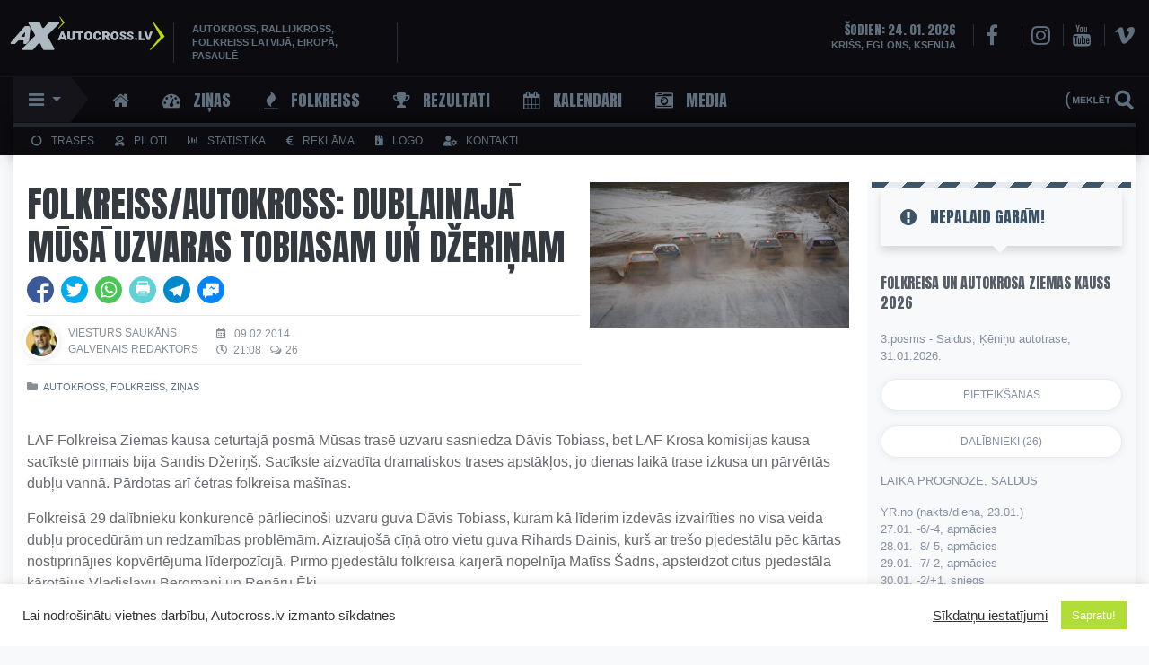

--- FILE ---
content_type: text/html; charset=UTF-8
request_url: https://www.autocross.lv/folkreissautokross-dublainaja-musa-uzvaras-tobiasam-un-dzerinam/
body_size: 57592
content:
<!DOCTYPE html>
<html class="no-js" lang="lv">
    <head>
        <title>Folkreiss/Autokross: Dubļainajā Mūsā uzvaras Tobiasam un Džeriņam  |  Autocross.lv</title>
        <meta charset="utf-8">
        <meta http-equiv="X-UA-Compatible" content="IE=edge">
        <meta name="viewport" content="width=device-width, initial-scale=1.0">
        <link rel="apple-touch-icon" sizes="180x180" href="/apple-touch-icon.png">
        <link rel="icon" type="image/png" sizes="32x32" href="/favicon-32x32.png">
        <link rel="icon" type="image/png" sizes="16x16" href="/favicon-16x16.png">
        <link rel="manifest" href="/site.webmanifest">
        <link rel="mask-icon" href="/safari-pinned-tab.svg" color="#5bbad5">
        <meta name="msapplication-TileColor" content="#00a300">
        <meta name="theme-color" content="#22252c" />
                <script src="https://ajax.googleapis.com/ajax/libs/jquery/3.1.0/jquery.min.js"></script>
        <script src="https://www.autocross.lv/scripts/moment-with-locales2.js"></script>
        <script src="https://www.autocross.lv/scripts/livestamp.js"></script>
        <link rel="stylesheet" href="https://use.fontawesome.com/releases/v5.0.13/css/all.css" integrity="sha384-DNOHZ68U8hZfKXOrtjWvjxusGo9WQnrNx2sqG0tfsghAvtVlRW3tvkXWZh58N9jp" crossorigin="anonymous">
        <meta name='robots' content='max-image-preview:large' />
	<style>img:is([sizes="auto" i], [sizes^="auto," i]) { contain-intrinsic-size: 3000px 1500px }</style>
	<link rel='dns-prefetch' href='//cdnjs.cloudflare.com' />
<link rel='dns-prefetch' href='//www.googletagmanager.com' />
<link rel='dns-prefetch' href='//pagead2.googlesyndication.com' />
<script type="text/javascript" id="wpp-js" src="https://www.autocross.lv/wp-content/plugins/wordpress-popular-posts/assets/js/wpp.min.js?ver=7.2.0" data-sampling="0" data-sampling-rate="100" data-api-url="https://www.autocross.lv/wp-json/wordpress-popular-posts" data-post-id="10869" data-token="714010adf0" data-lang="0" data-debug="0"></script>
<meta property="fb:admins" content="F95V77Da3Jp"/><meta property="fb:app_id" content="1574990809420080"/><meta property="og:title" content="Folkreiss/Autokross: Dubļainajā Mūsā uzvaras Tobiasam un Džeriņam"/><meta property="og:description" content="AUTOKROSS, RALLIJKROSS, FOLKREISS LATVIJĀ, EIROPĀ, PASAULĒ"/><meta property="og:type" content="article"/><meta property="og:url" content="https://www.autocross.lv/folkreissautokross-dublainaja-musa-uzvaras-tobiasam-un-dzerinam/"/><meta name="twitter:card" content="summary" /><meta name="twitter:site" content="@site_user_name" /><meta name="twitter:creator" content="@username_author" /><meta property="og:site_name" content="Autocross.lv"/><meta property="og:image" content="https://www.autocross.lv/wp-content/uploads/2014/02/FZK14-Musa1-970x647.jpg"/>
	<script type="text/javascript">
/* <![CDATA[ */
window._wpemojiSettings = {"baseUrl":"https:\/\/s.w.org\/images\/core\/emoji\/15.0.3\/72x72\/","ext":".png","svgUrl":"https:\/\/s.w.org\/images\/core\/emoji\/15.0.3\/svg\/","svgExt":".svg","source":{"concatemoji":"https:\/\/www.autocross.lv\/wp-includes\/js\/wp-emoji-release.min.js"}};
/*! This file is auto-generated */
!function(i,n){var o,s,e;function c(e){try{var t={supportTests:e,timestamp:(new Date).valueOf()};sessionStorage.setItem(o,JSON.stringify(t))}catch(e){}}function p(e,t,n){e.clearRect(0,0,e.canvas.width,e.canvas.height),e.fillText(t,0,0);var t=new Uint32Array(e.getImageData(0,0,e.canvas.width,e.canvas.height).data),r=(e.clearRect(0,0,e.canvas.width,e.canvas.height),e.fillText(n,0,0),new Uint32Array(e.getImageData(0,0,e.canvas.width,e.canvas.height).data));return t.every(function(e,t){return e===r[t]})}function u(e,t,n){switch(t){case"flag":return n(e,"\ud83c\udff3\ufe0f\u200d\u26a7\ufe0f","\ud83c\udff3\ufe0f\u200b\u26a7\ufe0f")?!1:!n(e,"\ud83c\uddfa\ud83c\uddf3","\ud83c\uddfa\u200b\ud83c\uddf3")&&!n(e,"\ud83c\udff4\udb40\udc67\udb40\udc62\udb40\udc65\udb40\udc6e\udb40\udc67\udb40\udc7f","\ud83c\udff4\u200b\udb40\udc67\u200b\udb40\udc62\u200b\udb40\udc65\u200b\udb40\udc6e\u200b\udb40\udc67\u200b\udb40\udc7f");case"emoji":return!n(e,"\ud83d\udc26\u200d\u2b1b","\ud83d\udc26\u200b\u2b1b")}return!1}function f(e,t,n){var r="undefined"!=typeof WorkerGlobalScope&&self instanceof WorkerGlobalScope?new OffscreenCanvas(300,150):i.createElement("canvas"),a=r.getContext("2d",{willReadFrequently:!0}),o=(a.textBaseline="top",a.font="600 32px Arial",{});return e.forEach(function(e){o[e]=t(a,e,n)}),o}function t(e){var t=i.createElement("script");t.src=e,t.defer=!0,i.head.appendChild(t)}"undefined"!=typeof Promise&&(o="wpEmojiSettingsSupports",s=["flag","emoji"],n.supports={everything:!0,everythingExceptFlag:!0},e=new Promise(function(e){i.addEventListener("DOMContentLoaded",e,{once:!0})}),new Promise(function(t){var n=function(){try{var e=JSON.parse(sessionStorage.getItem(o));if("object"==typeof e&&"number"==typeof e.timestamp&&(new Date).valueOf()<e.timestamp+604800&&"object"==typeof e.supportTests)return e.supportTests}catch(e){}return null}();if(!n){if("undefined"!=typeof Worker&&"undefined"!=typeof OffscreenCanvas&&"undefined"!=typeof URL&&URL.createObjectURL&&"undefined"!=typeof Blob)try{var e="postMessage("+f.toString()+"("+[JSON.stringify(s),u.toString(),p.toString()].join(",")+"));",r=new Blob([e],{type:"text/javascript"}),a=new Worker(URL.createObjectURL(r),{name:"wpTestEmojiSupports"});return void(a.onmessage=function(e){c(n=e.data),a.terminate(),t(n)})}catch(e){}c(n=f(s,u,p))}t(n)}).then(function(e){for(var t in e)n.supports[t]=e[t],n.supports.everything=n.supports.everything&&n.supports[t],"flag"!==t&&(n.supports.everythingExceptFlag=n.supports.everythingExceptFlag&&n.supports[t]);n.supports.everythingExceptFlag=n.supports.everythingExceptFlag&&!n.supports.flag,n.DOMReady=!1,n.readyCallback=function(){n.DOMReady=!0}}).then(function(){return e}).then(function(){var e;n.supports.everything||(n.readyCallback(),(e=n.source||{}).concatemoji?t(e.concatemoji):e.wpemoji&&e.twemoji&&(t(e.twemoji),t(e.wpemoji)))}))}((window,document),window._wpemojiSettings);
/* ]]> */
</script>
<style id='wp-emoji-styles-inline-css' type='text/css'>

	img.wp-smiley, img.emoji {
		display: inline !important;
		border: none !important;
		box-shadow: none !important;
		height: 1em !important;
		width: 1em !important;
		margin: 0 0.07em !important;
		vertical-align: -0.1em !important;
		background: none !important;
		padding: 0 !important;
	}
</style>
<link rel='stylesheet' id='wp-block-library-css' href='https://www.autocross.lv/wp-includes/css/dist/block-library/style.min.css' type='text/css' media='all' />
<link rel='stylesheet' id='liveblog24_live_blogging_tool-cgb-style-css-css' href='https://www.autocross.lv/wp-content/plugins/24liveblog/dist/blocks.style.build.css' type='text/css' media='all' />
<style id='classic-theme-styles-inline-css' type='text/css'>
/*! This file is auto-generated */
.wp-block-button__link{color:#fff;background-color:#32373c;border-radius:9999px;box-shadow:none;text-decoration:none;padding:calc(.667em + 2px) calc(1.333em + 2px);font-size:1.125em}.wp-block-file__button{background:#32373c;color:#fff;text-decoration:none}
</style>
<style id='global-styles-inline-css' type='text/css'>
:root{--wp--preset--aspect-ratio--square: 1;--wp--preset--aspect-ratio--4-3: 4/3;--wp--preset--aspect-ratio--3-4: 3/4;--wp--preset--aspect-ratio--3-2: 3/2;--wp--preset--aspect-ratio--2-3: 2/3;--wp--preset--aspect-ratio--16-9: 16/9;--wp--preset--aspect-ratio--9-16: 9/16;--wp--preset--color--black: #000000;--wp--preset--color--cyan-bluish-gray: #abb8c3;--wp--preset--color--white: #ffffff;--wp--preset--color--pale-pink: #f78da7;--wp--preset--color--vivid-red: #cf2e2e;--wp--preset--color--luminous-vivid-orange: #ff6900;--wp--preset--color--luminous-vivid-amber: #fcb900;--wp--preset--color--light-green-cyan: #7bdcb5;--wp--preset--color--vivid-green-cyan: #00d084;--wp--preset--color--pale-cyan-blue: #8ed1fc;--wp--preset--color--vivid-cyan-blue: #0693e3;--wp--preset--color--vivid-purple: #9b51e0;--wp--preset--gradient--vivid-cyan-blue-to-vivid-purple: linear-gradient(135deg,rgba(6,147,227,1) 0%,rgb(155,81,224) 100%);--wp--preset--gradient--light-green-cyan-to-vivid-green-cyan: linear-gradient(135deg,rgb(122,220,180) 0%,rgb(0,208,130) 100%);--wp--preset--gradient--luminous-vivid-amber-to-luminous-vivid-orange: linear-gradient(135deg,rgba(252,185,0,1) 0%,rgba(255,105,0,1) 100%);--wp--preset--gradient--luminous-vivid-orange-to-vivid-red: linear-gradient(135deg,rgba(255,105,0,1) 0%,rgb(207,46,46) 100%);--wp--preset--gradient--very-light-gray-to-cyan-bluish-gray: linear-gradient(135deg,rgb(238,238,238) 0%,rgb(169,184,195) 100%);--wp--preset--gradient--cool-to-warm-spectrum: linear-gradient(135deg,rgb(74,234,220) 0%,rgb(151,120,209) 20%,rgb(207,42,186) 40%,rgb(238,44,130) 60%,rgb(251,105,98) 80%,rgb(254,248,76) 100%);--wp--preset--gradient--blush-light-purple: linear-gradient(135deg,rgb(255,206,236) 0%,rgb(152,150,240) 100%);--wp--preset--gradient--blush-bordeaux: linear-gradient(135deg,rgb(254,205,165) 0%,rgb(254,45,45) 50%,rgb(107,0,62) 100%);--wp--preset--gradient--luminous-dusk: linear-gradient(135deg,rgb(255,203,112) 0%,rgb(199,81,192) 50%,rgb(65,88,208) 100%);--wp--preset--gradient--pale-ocean: linear-gradient(135deg,rgb(255,245,203) 0%,rgb(182,227,212) 50%,rgb(51,167,181) 100%);--wp--preset--gradient--electric-grass: linear-gradient(135deg,rgb(202,248,128) 0%,rgb(113,206,126) 100%);--wp--preset--gradient--midnight: linear-gradient(135deg,rgb(2,3,129) 0%,rgb(40,116,252) 100%);--wp--preset--font-size--small: 13px;--wp--preset--font-size--medium: 20px;--wp--preset--font-size--large: 36px;--wp--preset--font-size--x-large: 42px;--wp--preset--spacing--20: 0.44rem;--wp--preset--spacing--30: 0.67rem;--wp--preset--spacing--40: 1rem;--wp--preset--spacing--50: 1.5rem;--wp--preset--spacing--60: 2.25rem;--wp--preset--spacing--70: 3.38rem;--wp--preset--spacing--80: 5.06rem;--wp--preset--shadow--natural: 6px 6px 9px rgba(0, 0, 0, 0.2);--wp--preset--shadow--deep: 12px 12px 50px rgba(0, 0, 0, 0.4);--wp--preset--shadow--sharp: 6px 6px 0px rgba(0, 0, 0, 0.2);--wp--preset--shadow--outlined: 6px 6px 0px -3px rgba(255, 255, 255, 1), 6px 6px rgba(0, 0, 0, 1);--wp--preset--shadow--crisp: 6px 6px 0px rgba(0, 0, 0, 1);}:where(.is-layout-flex){gap: 0.5em;}:where(.is-layout-grid){gap: 0.5em;}body .is-layout-flex{display: flex;}.is-layout-flex{flex-wrap: wrap;align-items: center;}.is-layout-flex > :is(*, div){margin: 0;}body .is-layout-grid{display: grid;}.is-layout-grid > :is(*, div){margin: 0;}:where(.wp-block-columns.is-layout-flex){gap: 2em;}:where(.wp-block-columns.is-layout-grid){gap: 2em;}:where(.wp-block-post-template.is-layout-flex){gap: 1.25em;}:where(.wp-block-post-template.is-layout-grid){gap: 1.25em;}.has-black-color{color: var(--wp--preset--color--black) !important;}.has-cyan-bluish-gray-color{color: var(--wp--preset--color--cyan-bluish-gray) !important;}.has-white-color{color: var(--wp--preset--color--white) !important;}.has-pale-pink-color{color: var(--wp--preset--color--pale-pink) !important;}.has-vivid-red-color{color: var(--wp--preset--color--vivid-red) !important;}.has-luminous-vivid-orange-color{color: var(--wp--preset--color--luminous-vivid-orange) !important;}.has-luminous-vivid-amber-color{color: var(--wp--preset--color--luminous-vivid-amber) !important;}.has-light-green-cyan-color{color: var(--wp--preset--color--light-green-cyan) !important;}.has-vivid-green-cyan-color{color: var(--wp--preset--color--vivid-green-cyan) !important;}.has-pale-cyan-blue-color{color: var(--wp--preset--color--pale-cyan-blue) !important;}.has-vivid-cyan-blue-color{color: var(--wp--preset--color--vivid-cyan-blue) !important;}.has-vivid-purple-color{color: var(--wp--preset--color--vivid-purple) !important;}.has-black-background-color{background-color: var(--wp--preset--color--black) !important;}.has-cyan-bluish-gray-background-color{background-color: var(--wp--preset--color--cyan-bluish-gray) !important;}.has-white-background-color{background-color: var(--wp--preset--color--white) !important;}.has-pale-pink-background-color{background-color: var(--wp--preset--color--pale-pink) !important;}.has-vivid-red-background-color{background-color: var(--wp--preset--color--vivid-red) !important;}.has-luminous-vivid-orange-background-color{background-color: var(--wp--preset--color--luminous-vivid-orange) !important;}.has-luminous-vivid-amber-background-color{background-color: var(--wp--preset--color--luminous-vivid-amber) !important;}.has-light-green-cyan-background-color{background-color: var(--wp--preset--color--light-green-cyan) !important;}.has-vivid-green-cyan-background-color{background-color: var(--wp--preset--color--vivid-green-cyan) !important;}.has-pale-cyan-blue-background-color{background-color: var(--wp--preset--color--pale-cyan-blue) !important;}.has-vivid-cyan-blue-background-color{background-color: var(--wp--preset--color--vivid-cyan-blue) !important;}.has-vivid-purple-background-color{background-color: var(--wp--preset--color--vivid-purple) !important;}.has-black-border-color{border-color: var(--wp--preset--color--black) !important;}.has-cyan-bluish-gray-border-color{border-color: var(--wp--preset--color--cyan-bluish-gray) !important;}.has-white-border-color{border-color: var(--wp--preset--color--white) !important;}.has-pale-pink-border-color{border-color: var(--wp--preset--color--pale-pink) !important;}.has-vivid-red-border-color{border-color: var(--wp--preset--color--vivid-red) !important;}.has-luminous-vivid-orange-border-color{border-color: var(--wp--preset--color--luminous-vivid-orange) !important;}.has-luminous-vivid-amber-border-color{border-color: var(--wp--preset--color--luminous-vivid-amber) !important;}.has-light-green-cyan-border-color{border-color: var(--wp--preset--color--light-green-cyan) !important;}.has-vivid-green-cyan-border-color{border-color: var(--wp--preset--color--vivid-green-cyan) !important;}.has-pale-cyan-blue-border-color{border-color: var(--wp--preset--color--pale-cyan-blue) !important;}.has-vivid-cyan-blue-border-color{border-color: var(--wp--preset--color--vivid-cyan-blue) !important;}.has-vivid-purple-border-color{border-color: var(--wp--preset--color--vivid-purple) !important;}.has-vivid-cyan-blue-to-vivid-purple-gradient-background{background: var(--wp--preset--gradient--vivid-cyan-blue-to-vivid-purple) !important;}.has-light-green-cyan-to-vivid-green-cyan-gradient-background{background: var(--wp--preset--gradient--light-green-cyan-to-vivid-green-cyan) !important;}.has-luminous-vivid-amber-to-luminous-vivid-orange-gradient-background{background: var(--wp--preset--gradient--luminous-vivid-amber-to-luminous-vivid-orange) !important;}.has-luminous-vivid-orange-to-vivid-red-gradient-background{background: var(--wp--preset--gradient--luminous-vivid-orange-to-vivid-red) !important;}.has-very-light-gray-to-cyan-bluish-gray-gradient-background{background: var(--wp--preset--gradient--very-light-gray-to-cyan-bluish-gray) !important;}.has-cool-to-warm-spectrum-gradient-background{background: var(--wp--preset--gradient--cool-to-warm-spectrum) !important;}.has-blush-light-purple-gradient-background{background: var(--wp--preset--gradient--blush-light-purple) !important;}.has-blush-bordeaux-gradient-background{background: var(--wp--preset--gradient--blush-bordeaux) !important;}.has-luminous-dusk-gradient-background{background: var(--wp--preset--gradient--luminous-dusk) !important;}.has-pale-ocean-gradient-background{background: var(--wp--preset--gradient--pale-ocean) !important;}.has-electric-grass-gradient-background{background: var(--wp--preset--gradient--electric-grass) !important;}.has-midnight-gradient-background{background: var(--wp--preset--gradient--midnight) !important;}.has-small-font-size{font-size: var(--wp--preset--font-size--small) !important;}.has-medium-font-size{font-size: var(--wp--preset--font-size--medium) !important;}.has-large-font-size{font-size: var(--wp--preset--font-size--large) !important;}.has-x-large-font-size{font-size: var(--wp--preset--font-size--x-large) !important;}
:where(.wp-block-post-template.is-layout-flex){gap: 1.25em;}:where(.wp-block-post-template.is-layout-grid){gap: 1.25em;}
:where(.wp-block-columns.is-layout-flex){gap: 2em;}:where(.wp-block-columns.is-layout-grid){gap: 2em;}
:root :where(.wp-block-pullquote){font-size: 1.5em;line-height: 1.6;}
</style>
<link rel='stylesheet' id='cookie-law-info-css' href='https://www.autocross.lv/wp-content/plugins/cookie-law-info/legacy/public/css/cookie-law-info-public.css' type='text/css' media='all' />
<link rel='stylesheet' id='cookie-law-info-gdpr-css' href='https://www.autocross.lv/wp-content/plugins/cookie-law-info/legacy/public/css/cookie-law-info-gdpr.css' type='text/css' media='all' />
<link rel='stylesheet' id='fontawesome-css' href='https://www.autocross.lv/wp-content/plugins/olevmedia-shortcodes/assets/css/font-awesome.min.css' type='text/css' media='all' />
<link rel='stylesheet' id='omsc-shortcodes-css' href='https://www.autocross.lv/wp-content/plugins/olevmedia-shortcodes/assets/css/shortcodes.css' type='text/css' media='all' />
<link rel='stylesheet' id='omsc-shortcodes-tablet-css' href='https://www.autocross.lv/wp-content/plugins/olevmedia-shortcodes/assets/css/shortcodes-tablet.css' type='text/css' media='screen and (min-width: 768px) and (max-width: 959px)' />
<link rel='stylesheet' id='omsc-shortcodes-mobile-css' href='https://www.autocross.lv/wp-content/plugins/olevmedia-shortcodes/assets/css/shortcodes-mobile.css' type='text/css' media='screen and (max-width: 767px)' />
<link rel='stylesheet' id='photoswipe-core-css-css' href='https://www.autocross.lv/wp-content/plugins/photoswipe-masonry/photoswipe-dist/photoswipe.css' type='text/css' media='all' />
<link rel='stylesheet' id='pswp-skin-css' href='https://www.autocross.lv/wp-content/plugins/photoswipe-masonry/photoswipe-dist/default-skin/default-skin.css' type='text/css' media='all' />
<link rel='stylesheet' id='smart-grid-css' href='https://www.autocross.lv/wp-content/plugins/smart_grid_gallery/includes/dist/sgg.min.css' type='text/css' media='all' />
<link rel='stylesheet' id='wpusb-style-css' href='https://www.autocross.lv/wp-content/plugins/wpupper-share-buttons/build/style.min.css' type='text/css' media='all' />
<link rel='stylesheet' id='wordpress-popular-posts-css-css' href='https://www.autocross.lv/wp-content/plugins/wordpress-popular-posts/assets/css/wpp.css' type='text/css' media='all' />
<style id='akismet-widget-style-inline-css' type='text/css'>

			.a-stats {
				--akismet-color-mid-green: #357b49;
				--akismet-color-white: #fff;
				--akismet-color-light-grey: #f6f7f7;

				max-width: 350px;
				width: auto;
			}

			.a-stats * {
				all: unset;
				box-sizing: border-box;
			}

			.a-stats strong {
				font-weight: 600;
			}

			.a-stats a.a-stats__link,
			.a-stats a.a-stats__link:visited,
			.a-stats a.a-stats__link:active {
				background: var(--akismet-color-mid-green);
				border: none;
				box-shadow: none;
				border-radius: 8px;
				color: var(--akismet-color-white);
				cursor: pointer;
				display: block;
				font-family: -apple-system, BlinkMacSystemFont, 'Segoe UI', 'Roboto', 'Oxygen-Sans', 'Ubuntu', 'Cantarell', 'Helvetica Neue', sans-serif;
				font-weight: 500;
				padding: 12px;
				text-align: center;
				text-decoration: none;
				transition: all 0.2s ease;
			}

			/* Extra specificity to deal with TwentyTwentyOne focus style */
			.widget .a-stats a.a-stats__link:focus {
				background: var(--akismet-color-mid-green);
				color: var(--akismet-color-white);
				text-decoration: none;
			}

			.a-stats a.a-stats__link:hover {
				filter: brightness(110%);
				box-shadow: 0 4px 12px rgba(0, 0, 0, 0.06), 0 0 2px rgba(0, 0, 0, 0.16);
			}

			.a-stats .count {
				color: var(--akismet-color-white);
				display: block;
				font-size: 1.5em;
				line-height: 1.4;
				padding: 0 13px;
				white-space: nowrap;
			}
		
</style>
<link rel='stylesheet' id='fancybox-css' href='https://www.autocross.lv/wp-content/plugins/easy-fancybox/fancybox/1.5.4/jquery.fancybox.min.css' type='text/css' media='screen' />
<style id='fancybox-inline-css' type='text/css'>
#fancybox-content{border-color:#fff;}
</style>
<link rel='stylesheet' id='bootstrap-css-css' href='https://cdnjs.cloudflare.com/ajax/libs/twitter-bootstrap/4.0.0-beta.2/css/bootstrap.min.css' type='text/css' media='all' />
<link rel='stylesheet' id='font-awesome-css-css' href='https://cdnjs.cloudflare.com/ajax/libs/font-awesome/4.7.0/css/font-awesome.min.css' type='text/css' media='all' />
<link rel='stylesheet' id='b4st-css-css' href='https://www.autocross.lv/wp-content/themes/AC2021-2/AcStyle2021v1-3.css' type='text/css' media='all' />
<script type="text/javascript" src="https://www.autocross.lv/wp-includes/js/jquery/jquery.min.js" id="jquery-core-js"></script>
<script type="text/javascript" src="https://www.autocross.lv/wp-includes/js/jquery/jquery-migrate.min.js" id="jquery-migrate-js"></script>
<script type="text/javascript" id="cookie-law-info-js-extra">
/* <![CDATA[ */
var Cli_Data = {"nn_cookie_ids":[],"cookielist":[],"non_necessary_cookies":[],"ccpaEnabled":"","ccpaRegionBased":"","ccpaBarEnabled":"","strictlyEnabled":["necessary","obligatoire"],"ccpaType":"gdpr","js_blocking":"1","custom_integration":"","triggerDomRefresh":"","secure_cookies":""};
var cli_cookiebar_settings = {"animate_speed_hide":"500","animate_speed_show":"500","background":"#FFF","border":"#b1a6a6c2","border_on":"","button_1_button_colour":"#b1dd37","button_1_button_hover":"#8eb12c","button_1_link_colour":"#fff","button_1_as_button":"1","button_1_new_win":"","button_2_button_colour":"#333","button_2_button_hover":"#292929","button_2_link_colour":"#444","button_2_as_button":"","button_2_hidebar":"","button_3_button_colour":"#3566bb","button_3_button_hover":"#2a5296","button_3_link_colour":"#fff","button_3_as_button":"1","button_3_new_win":"","button_4_button_colour":"#000","button_4_button_hover":"#000000","button_4_link_colour":"#333333","button_4_as_button":"","button_7_button_colour":"#61a229","button_7_button_hover":"#4e8221","button_7_link_colour":"#fff","button_7_as_button":"1","button_7_new_win":"","font_family":"inherit","header_fix":"","notify_animate_hide":"1","notify_animate_show":"","notify_div_id":"#cookie-law-info-bar","notify_position_horizontal":"right","notify_position_vertical":"bottom","scroll_close":"","scroll_close_reload":"","accept_close_reload":"","reject_close_reload":"","showagain_tab":"","showagain_background":"#fff","showagain_border":"#000","showagain_div_id":"#cookie-law-info-again","showagain_x_position":"100px","text":"#333333","show_once_yn":"","show_once":"10000","logging_on":"","as_popup":"","popup_overlay":"1","bar_heading_text":"","cookie_bar_as":"banner","popup_showagain_position":"bottom-right","widget_position":"left"};
var log_object = {"ajax_url":"https:\/\/www.autocross.lv\/wp-admin\/admin-ajax.php"};
/* ]]> */
</script>
<script type="text/javascript" src="https://www.autocross.lv/wp-content/plugins/cookie-law-info/legacy/public/js/cookie-law-info-public.js" id="cookie-law-info-js"></script>
<script type="text/javascript" src="https://www.autocross.lv/wp-content/plugins/photoswipe-masonry/photoswipe-dist/photoswipe.min.js" id="photoswipe-js"></script>
<script type="text/javascript" src="https://www.autocross.lv/wp-content/plugins/photoswipe-masonry/photoswipe-masonry.js" id="photoswipe-masonry-js-js"></script>
<script type="text/javascript" src="https://www.autocross.lv/wp-content/plugins/photoswipe-masonry/photoswipe-dist/photoswipe-ui-default.min.js" id="photoswipe-ui-default-js"></script>
<script type="text/javascript" src="https://www.autocross.lv/wp-content/plugins/photoswipe-masonry/masonry.pkgd.min.js" id="photoswipe-masonry-js"></script>
<script type="text/javascript" src="https://www.autocross.lv/wp-content/plugins/photoswipe-masonry/imagesloaded.pkgd.min.js" id="photoswipe-imagesloaded-js"></script>
<script type="text/javascript" src="https://www.autocross.lv/wp-content/plugins/smart_grid_gallery/includes/dist/sgg.min.js" id="smart-grid-js"></script>
<link rel="https://api.w.org/" href="https://www.autocross.lv/wp-json/" /><link rel="alternate" title="JSON" type="application/json" href="https://www.autocross.lv/wp-json/wp/v2/posts/10869" /><link rel="canonical" href="https://www.autocross.lv/folkreissautokross-dublainaja-musa-uzvaras-tobiasam-un-dzerinam/" />
<link rel="alternate" title="oEmbed (JSON)" type="application/json+oembed" href="https://www.autocross.lv/wp-json/oembed/1.0/embed?url=https%3A%2F%2Fwww.autocross.lv%2Ffolkreissautokross-dublainaja-musa-uzvaras-tobiasam-un-dzerinam%2F" />
<link rel="alternate" title="oEmbed (XML)" type="text/xml+oembed" href="https://www.autocross.lv/wp-json/oembed/1.0/embed?url=https%3A%2F%2Fwww.autocross.lv%2Ffolkreissautokross-dublainaja-musa-uzvaras-tobiasam-un-dzerinam%2F&#038;format=xml" />
<meta name="generator" content="Site Kit by Google 1.145.0" />            <style id="wpp-loading-animation-styles">@-webkit-keyframes bgslide{from{background-position-x:0}to{background-position-x:-200%}}@keyframes bgslide{from{background-position-x:0}to{background-position-x:-200%}}.wpp-widget-block-placeholder,.wpp-shortcode-placeholder{margin:0 auto;width:60px;height:3px;background:#dd3737;background:linear-gradient(90deg,#dd3737 0%,#571313 10%,#dd3737 100%);background-size:200% auto;border-radius:3px;-webkit-animation:bgslide 1s infinite linear;animation:bgslide 1s infinite linear}</style>
            
<!-- Google AdSense meta tags added by Site Kit -->
<meta name="google-adsense-platform-account" content="ca-host-pub-2644536267352236">
<meta name="google-adsense-platform-domain" content="sitekit.withgoogle.com">
<!-- End Google AdSense meta tags added by Site Kit -->

<!-- WPUpper Share Buttons SVG ICONS -->
<svg aria-hidden="true" style="display:none !important;" version="1.1" xmlns="http://www.w3.org/2000/svg" xmlns:xlink="http://www.w3.org/1999/xlink">
<defs>
<symbol id="wpusb-angle-double-left" viewBox="0 0 19 32">
<path d="M11.361 24.121q0 0.254-0.195 0.449l-0.976 0.976q-0.195 0.195-0.449 0.195t-0.449-0.195l-9.097-9.097q-0.195-0.195-0.195-0.449t0.195-0.449l9.097-9.097q0.195-0.195 0.449-0.195t0.449 0.195l0.976 0.976q0.195 0.195 0.195 0.449t-0.195 0.449l-7.672 7.672 7.672 7.672q0.195 0.195 0.195 0.449zM18.857 24.121q0 0.254-0.195 0.449l-0.976 0.976q-0.195 0.195-0.449 0.195t-0.449-0.195l-9.097-9.097q-0.195-0.195-0.195-0.449t0.195-0.449l9.097-9.097q0.195-0.195 0.449-0.195t0.449 0.195l0.976 0.976q0.195 0.195 0.195 0.449t-0.195 0.449l-7.672 7.672 7.672 7.672q0.195 0.195 0.195 0.449z"></path>
</symbol>
<symbol id="wpusb-angle-double-right" viewBox="0 0 18 32">
<path d="M10.673 16q0 0.238-0.183 0.422l-8.545 8.545q-0.183 0.183-0.422 0.183t-0.422-0.183l-0.917-0.917q-0.183-0.183-0.183-0.422t0.183-0.422l7.207-7.207-7.207-7.207q-0.183-0.183-0.183-0.422t0.183-0.422l0.917-0.917q0.183-0.183 0.422-0.183t0.422 0.183l8.545 8.545q0.183 0.183 0.183 0.422zM17.714 16q0 0.238-0.183 0.422l-8.545 8.545q-0.183 0.183-0.422 0.183t-0.422-0.183l-0.917-0.917q-0.183-0.183-0.183-0.422t0.183-0.422l7.207-7.207-7.207-7.207q-0.183-0.183-0.183-0.422t0.183-0.422l0.917-0.917q0.183-0.183 0.422-0.183t0.422 0.183l8.545 8.545q0.183 0.183 0.183 0.422z"></path>
</symbol>
<symbol id="wpusb-share" viewBox="0 0 27 32">
<path d="M21.714 18.286q2.375 0 4.045 1.67t1.67 4.045-1.67 4.045-4.045 1.67-4.045-1.67-1.67-4.045q0-0.214 0.036-0.607l-6.429-3.214q-1.643 1.536-3.893 1.536-2.375 0-4.045-1.67t-1.67-4.045 1.67-4.045 4.045-1.67q2.25 0 3.893 1.536l6.429-3.214q-0.036-0.393-0.036-0.607 0-2.375 1.67-4.045t4.045-1.67 4.045 1.67 1.67 4.045-1.67 4.045-4.045 1.67q-2.25 0-3.893-1.536l-6.429 3.214q0.036 0.393 0.036 0.607t-0.036 0.607l6.429 3.214q1.643-1.536 3.893-1.536z"></path>
</symbol>
<symbol id="wpusb-share-square" viewBox="0 0 32 32">
<path d="M1.837 0.177c-0.717 0.22-1.296 0.739-1.632 1.457l-0.205 0.439v27.891l0.198 0.417c0.271 0.578 0.717 1.040 1.296 1.325l0.483 0.234h27.891l0.483-0.234c0.578-0.285 1.025-0.747 1.296-1.325l0.198-0.417v-27.891l-0.205-0.439c-0.344-0.732-0.922-1.237-1.662-1.457-0.351-0.102-1.794-0.117-14.085-0.11-11.947 0-13.741 0.015-14.055 0.11zM22.913 6.172c0.659 0.176 1.274 0.534 1.794 1.061 0.798 0.798 1.171 1.698 1.171 2.826 0 1.12-0.425 2.072-1.281 2.877-0.813 0.761-1.589 1.062-2.709 1.062-0.871 0-1.53-0.198-2.233-0.681l-0.439-0.3-5.3 2.386v1.223l0.659 0.293c0.359 0.161 1.552 0.695 2.65 1.193l1.991 0.908 0.447-0.3c0.695-0.476 1.354-0.681 2.225-0.681 1.171-0.007 1.962 0.322 2.826 1.193 0.827 0.827 1.164 1.625 1.164 2.753 0 1.12-0.373 2.020-1.171 2.818-0.805 0.805-1.698 1.171-2.84 1.171-1.083 0-2.035-0.417-2.811-1.23-0.695-0.732-1.054-1.523-1.135-2.518l-0.044-0.556-2.562-1.164c-1.406-0.637-2.643-1.193-2.752-1.244-0.176-0.073-0.234-0.059-0.512 0.124-0.996 0.674-2.467 0.805-3.609 0.322-2.167-0.908-3.097-3.419-2.035-5.512 0.264-0.52 0.9-1.23 1.391-1.545 1.237-0.791 2.914-0.813 4.173-0.051l0.41 0.242 5.498-2.482 0.044-0.556c0.088-1.062 0.483-1.896 1.259-2.635 0.542-0.512 1.076-0.827 1.698-0.996 0.483-0.132 1.515-0.132 2.035 0z"></path>
</symbol>
<symbol id="wpusb-share-rounded" viewBox="0 0 32 32">
<path d="M16 0c-8.822 0-15.999 7.177-15.999 15.999s7.177 16.001 15.999 16.001 15.999-7.178 15.999-16.001c0-8.822-7.177-15.999-15.999-15.999zM11.801 15.972c0 0.161-0.016 0.318-0.039 0.473l6.733 3.296c0.576-0.606 1.388-0.985 2.29-0.985 1.747 0 3.163 1.416 3.163 3.163s-1.416 3.163-3.163 3.163-3.163-1.416-3.163-3.163c0-0.161 0.016-0.318 0.039-0.473l-6.733-3.296c-0.576 0.606-1.388 0.985-2.29 0.985-1.747 0-3.163-1.416-3.163-3.163s1.416-3.163 3.163-3.163c0.906 0 1.721 0.383 2.298 0.994l6.723-3.26c-0.022-0.151-0.037-0.304-0.037-0.461 0-1.747 1.416-3.163 3.163-3.163s3.163 1.416 3.163 3.163-1.416 3.163-3.163 3.163c-0.906 0-1.721-0.383-2.298-0.994l-6.723 3.26c0.023 0.151 0.037 0.304 0.037 0.461z"></path>
</symbol>
<symbol id="wpusb-vk" viewBox="0 0 32 32">
<path d="M28.42 19.647c0 0 2.566 2.535 3.201 3.707 0.017 0.025 0.025 0.044 0.029 0.056 0.259 0.433 0.322 0.773 0.195 1.024-0.214 0.414-0.94 0.622-1.186 0.64 0 0-4.409 0-4.536 0-0.316 0-0.973-0.082-1.773-0.635-0.611-0.427-1.219-1.13-1.808-1.817-0.879-1.020-1.639-1.906-2.409-1.906-0.098 0-0.194 0.016-0.286 0.048-0.582 0.184-1.322 1.014-1.322 3.225 0 0.692-0.546 1.086-0.928 1.086 0 0-1.981 0-2.077 0-0.708 0-4.393-0.248-7.661-3.693-4.004-4.218-7.6-12.681-7.635-12.755-0.224-0.548 0.246-0.846 0.754-0.846h4.58c0.614 0 0.814 0.371 0.954 0.705 0.162 0.382 0.762 1.912 1.746 3.631 1.593 2.796 2.573 3.934 3.355 3.934 0.148 0 0.287-0.037 0.419-0.111 1.022-0.562 0.832-4.212 0.784-4.964 0-0.146-0.002-1.63-0.525-2.347-0.375-0.514-1.013-0.714-1.398-0.787 0.103-0.149 0.322-0.378 0.603-0.513 0.7-0.349 1.965-0.4 3.22-0.4h0.697c1.362 0.019 1.714 0.106 2.209 0.232 0.997 0.238 1.016 0.884 0.928 3.084-0.025 0.628-0.052 1.336-0.052 2.169 0 0.178-0.008 0.376-0.008 0.578-0.030 1.128-0.070 2.4 0.727 2.922 0.102 0.063 0.221 0.098 0.344 0.098 0.276 0 1.103 0 3.346-3.849 0.984-1.7 1.746-3.704 1.798-3.855 0.044-0.084 0.178-0.321 0.34-0.416 0.124-0.076 0.289-0.089 0.375-0.089h5.388c0.587 0 0.986 0.089 1.063 0.311 0.13 0.36-0.025 1.46-2.485 4.787-0.414 0.554-0.778 1.033-1.097 1.452-2.23 2.927-2.23 3.074 0.132 5.296z"></path>
</symbol>
<symbol id="wpusb-vk-square" viewBox="0 0 32 32">
<path d="M32 28.444v-24.889c0-1.956-1.605-3.556-3.564-3.556h-24.871c-2.044 0-3.564 1.516-3.564 3.556v24.889c0 2.041 1.52 3.556 3.564 3.556h24.871c1.959 0 3.564-1.598 3.564-3.556zM25.216 18.857c0 0 2.012 1.986 2.508 2.907 0.014 0.020 0.020 0.037 0.025 0.044 0.201 0.338 0.252 0.604 0.151 0.8-0.167 0.325-0.736 0.489-0.93 0.503 0 0-3.454 0-3.554 0-0.249 0-0.764-0.064-1.39-0.496-0.48-0.334-0.955-0.887-1.417-1.426-0.69-0.8-1.287-1.493-1.888-1.493-0.076 0-0.153 0.012-0.224 0.037-0.457 0.146-1.036 0.795-1.036 2.528 0 0.542-0.427 0.852-0.729 0.852 0 0-1.55 0-1.628 0-0.555 0-3.444-0.194-6.002-2.894-3.14-3.307-5.959-9.94-5.984-9.998-0.178-0.428 0.19-0.661 0.59-0.661h3.591c0.482 0 0.636 0.292 0.747 0.553 0.124 0.297 0.594 1.495 1.362 2.843 1.25 2.192 2.020 3.084 2.633 3.084 0.114 0 0.224-0.030 0.327-0.087 0.802-0.443 0.652-3.301 0.617-3.892 0-0.112-0.002-1.278-0.411-1.838-0.295-0.405-0.795-0.56-1.097-0.619 0.080-0.116 0.252-0.295 0.473-0.402 0.549-0.274 1.54-0.313 2.524-0.313h0.548c1.068 0.014 1.346 0.084 1.732 0.181 0.78 0.187 0.796 0.693 0.727 2.418-0.020 0.491-0.041 1.047-0.041 1.7 0 0.14-0.005 0.295-0.005 0.455-0.025 0.882-0.053 1.879 0.569 2.288 0.082 0.050 0.172 0.078 0.268 0.078 0.217 0 0.866 0 2.624-3.017 0.773-1.332 1.369-2.903 1.41-3.020 0.036-0.064 0.14-0.252 0.263-0.325 0.1-0.059 0.228-0.069 0.295-0.069h4.222c0.462 0 0.775 0.069 0.834 0.245 0.101 0.283-0.020 1.145-1.948 3.751-0.327 0.432-0.61 0.809-0.859 1.138-1.749 2.29-1.749 2.407 0.103 4.146z"></path>
</symbol>
<symbol id="wpusb-vk-rounded" viewBox="0 0 32 32">
<path d="M16 0c-8.837 0-16 7.163-16 16s7.163 16 16 16 16-7.163 16-16-7.163-16-16-16zM22.153 18.052c0 0 1.415 1.397 1.763 2.045 0.010 0.013 0.015 0.027 0.018 0.033 0.142 0.238 0.175 0.423 0.105 0.562-0.117 0.23-0.517 0.343-0.653 0.353 0 0-2.43 0-2.5 0-0.173 0-0.537-0.045-0.977-0.348-0.338-0.237-0.672-0.625-0.997-1.003-0.485-0.563-0.905-1.050-1.328-1.050-0.053 0-0.108 0.008-0.158 0.025-0.32 0.103-0.73 0.56-0.73 1.777 0 0.38-0.3 0.598-0.512 0.598 0 0-1.092 0-1.145 0-0.39 0-2.422-0.137-4.222-2.035-2.203-2.325-4.187-6.988-4.203-7.032-0.125-0.302 0.133-0.463 0.415-0.463h2.525c0.337 0 0.447 0.205 0.523 0.387 0.090 0.212 0.42 1.053 0.962 2 0.878 1.543 1.417 2.17 1.848 2.17 0.082 0 0.157-0.022 0.232-0.060 0.563-0.313 0.458-2.322 0.433-2.738 0-0.078-0.002-0.898-0.29-1.292-0.207-0.285-0.558-0.393-0.772-0.433 0.055-0.082 0.178-0.207 0.332-0.282 0.387-0.193 1.083-0.222 1.775-0.222h0.385c0.75 0.010 0.943 0.058 1.215 0.127 0.55 0.132 0.562 0.487 0.513 1.702-0.015 0.345-0.030 0.735-0.030 1.195 0 0.1-0.005 0.207-0.005 0.32-0.017 0.618-0.037 1.32 0.4 1.608 0.057 0.035 0.122 0.055 0.19 0.055 0.152 0 0.608 0 1.845-2.122 0.542-0.937 0.962-2.042 0.992-2.123 0.025-0.043 0.098-0.177 0.185-0.228 0.068-0.040 0.16-0.048 0.207-0.048h2.968c0.323 0 0.545 0.048 0.587 0.173 0.073 0.198-0.013 0.803-1.368 2.638-0.228 0.303-0.43 0.568-0.605 0.798-1.228 1.61-1.228 1.692 0.077 2.913z"></path>
</symbol>
<symbol id="wpusb-buffer" viewBox="0 0 32 32">
<path d="M15.12 0.162c-0.548 0.149-14.614 6.954-14.863 7.187-0.224 0.216-0.257 0.456-0.083 0.705 0.075 0.1 3.203 1.66 7.494 3.734l7.369 3.56h1.909l1.909-0.921c10.954-5.278 12.846-6.216 12.971-6.407 0.174-0.266 0.058-0.589-0.315-0.83-0.573-0.365-14.241-6.921-14.689-7.037-0.556-0.141-1.154-0.141-1.701 0.008z"></path>
<path d="M2.548 14.378c-2.307 1.087-2.49 1.212-2.49 1.593 0 0.124 0.083 0.299 0.183 0.39 0.199 0.183 14.241 6.979 14.788 7.162 0.423 0.133 1.51 0.133 1.925 0 0.349-0.116 14.075-6.739 14.573-7.029 0.183-0.108 0.332-0.274 0.365-0.398 0.1-0.407-0.133-0.589-1.859-1.427-0.896-0.432-1.734-0.805-1.859-0.83-0.166-0.033-1.419 0.539-5.651 2.573-5.992 2.896-6.041 2.913-7.079 2.722-0.548-0.1-0.631-0.141-9.336-4.332-1.129-0.548-2.116-0.988-2.199-0.988-0.091 0-0.697 0.257-1.361 0.564z"></path>
<path d="M27.485 22.27c-0.274 0.124-2.705 1.303-5.394 2.606-2.697 1.295-5.054 2.407-5.228 2.456-0.456 0.124-1.353 0.116-1.793-0.025-0.349-0.108-1.535-0.664-7.917-3.759-1.701-0.83-2.954-1.386-3.162-1.411-0.299-0.041-0.531 0.050-2.042 0.788-1.054 0.506-1.743 0.888-1.801 0.996-0.149 0.274-0.108 0.465 0.133 0.697 0.183 0.158 11.153 5.519 14.207 6.938 0.755 0.349 1.544 0.432 2.29 0.241 0.44-0.116 14.232-6.714 14.78-7.071 0.299-0.191 0.415-0.49 0.29-0.755-0.075-0.166-0.481-0.398-1.875-1.079-0.971-0.473-1.826-0.863-1.884-0.863s-0.332 0.108-0.606 0.241z"></path>
</symbol>
<symbol id="wpusb-buffer-square" viewBox="0 0 32 32">
<path d="M1.859 0.090c-0.692 0.215-1.315 0.775-1.668 1.488l-0.187 0.381v28.103l0.201 0.415c0.263 0.533 0.789 1.059 1.322 1.322l0.415 0.201h28.241l0.415-0.201c0.533-0.263 1.059-0.789 1.322-1.322l0.201-0.415v-28.103l-0.201-0.415c-0.263-0.533-0.789-1.059-1.322-1.322l-0.415-0.201-14.017-0.014c-11.504-0.007-14.072 0.007-14.308 0.083zM19.662 5.143c1.599 0.748 3.032 1.419 3.184 1.488 2.104 0.962 5.212 2.45 5.309 2.54 0.166 0.152 0.159 0.346-0.028 0.464-0.090 0.055-2.077 0.997-4.416 2.090s-4.845 2.263-5.572 2.603c-1.433 0.671-1.827 0.789-2.353 0.685-0.311-0.062-11.207-5.088-11.636-5.371-0.208-0.132-0.215-0.381-0.007-0.526 0.152-0.111 10.874-5.122 11.331-5.302 0.152-0.055 0.429-0.083 0.761-0.062 0.512 0.021 0.575 0.048 3.426 1.391zM11.653 16.481l3.959 1.848h1.038l3.966-1.848 3.959-1.855h0.519c0.505 0 0.554 0.014 1.696 0.547 1.502 0.699 1.661 0.831 1.336 1.128-0.090 0.076-2.18 1.080-4.658 2.236-2.471 1.156-4.859 2.263-5.295 2.471-1.495 0.706-1.564 0.727-2.139 0.699-0.526-0.028-0.54-0.035-5.060-2.146-2.492-1.163-5.018-2.34-5.607-2.616-1.308-0.602-1.384-0.651-1.384-0.865s0.069-0.263 1.384-0.872c1.336-0.616 1.322-0.616 1.869-0.595 0.429 0.014 0.623 0.097 4.416 1.869zM8.725 21.818c0.609 0.277 1.917 0.886 2.907 1.357 0.99 0.464 2.305 1.080 2.928 1.364l1.128 0.519 0.533-0.028c0.533-0.035 0.547-0.042 4.409-1.855l3.876-1.827h0.588l0.588-0.007 1.142 0.54c0.63 0.298 1.211 0.588 1.301 0.644 0.187 0.125 0.194 0.311 0.028 0.471-0.069 0.062-2.665 1.301-5.766 2.755l-5.634 2.644h-1.246l-5.434-2.547c-2.99-1.398-5.524-2.582-5.641-2.63-0.27-0.118-0.471-0.346-0.436-0.505 0.014-0.083 0.311-0.27 0.886-0.554 1.474-0.734 1.779-0.844 2.284-0.851 0.415 0 0.54 0.042 1.557 0.512z"></path>
</symbol>
<symbol id="wpusb-buffer-rounded" viewBox="0 0 32 32">
<path d="M14.997 0.067c-0.159 0.017-0.652 0.075-1.087 0.125s-1.279 0.217-1.881 0.368c-5.669 1.455-10.084 5.87-11.539 11.539-0.401 1.58-0.485 2.433-0.435 4.457 0.067 2.692 0.46 4.264 1.647 6.664 0.962 1.94 1.998 3.294 3.637 4.791 1.054 0.962 2.065 1.639 3.512 2.358 1.505 0.744 2.425 1.070 3.963 1.396 0.987 0.217 1.179 0.234 3.186 0.234s2.199-0.017 3.186-0.234c1.539-0.326 2.458-0.652 3.963-1.396 1.94-0.962 3.294-1.998 4.791-3.637 0.962-1.054 1.639-2.065 2.358-3.512 1.187-2.4 1.58-3.972 1.647-6.664 0.050-2.024-0.033-2.876-0.435-4.457-1.597-6.221-6.79-10.92-13.128-11.874-0.853-0.125-2.851-0.226-3.386-0.159zM21.201 9.307c2.851 1.296 5.142 2.383 5.109 2.417-0.033 0.042-2.375 1.104-5.184 2.366l-5.126 2.291-5.117-2.291c-2.818-1.263-5.159-2.325-5.193-2.366-0.050-0.042 10.109-4.741 10.302-4.766 0.025 0 2.366 1.062 5.209 2.35zM12.154 16.707l3.846 1.731 3.855-1.731c2.299-1.037 3.905-1.714 3.997-1.681 0.426 0.134 2.408 1.095 2.4 1.171-0.008 0.092-9.833 4.54-10.168 4.599-0.15 0.033-1.656-0.61-5.268-2.233-2.784-1.254-5.076-2.316-5.092-2.358-0.017-0.067 2.341-1.204 2.525-1.221 0.033 0 1.798 0.778 3.905 1.722zM12.296 20.996l3.704 1.664 7.634-3.428 1.054 0.477c0.577 0.268 1.196 0.535 1.371 0.61 0.167 0.067 0.309 0.151 0.309 0.176s-2.333 1.095-5.184 2.375l-5.184 2.325-5.184-2.325c-2.851-1.279-5.184-2.341-5.184-2.366 0-0.1 2.651-1.246 2.801-1.212 0.092 0.025 1.831 0.786 3.863 1.706z"></path>
</symbol>
<symbol id="wpusb-like" viewBox="0 0 27 32">
<path d="M4.571 25.143q0-0.464-0.339-0.804t-0.804-0.339-0.804 0.339-0.339 0.804 0.339 0.804 0.804 0.339 0.804-0.339 0.339-0.804zM25.143 14.857q0-0.911-0.696-1.598t-1.589-0.688h-6.286q0-1.036 0.857-2.848t0.857-2.866q0-1.75-0.571-2.589t-2.286-0.839q-0.464 0.464-0.679 1.518t-0.545 2.241-1.063 1.955q-0.393 0.411-1.375 1.625-0.071 0.089-0.411 0.536t-0.563 0.732-0.616 0.759-0.714 0.786-0.688 0.634-0.714 0.482-0.634 0.161h-0.571v11.429h0.571q0.232 0 0.563 0.054t0.589 0.116 0.679 0.196 0.625 0.205 0.634 0.223 0.518 0.188q3.768 1.304 6.107 1.304h2.161q3.429 0 3.429-2.982 0-0.464-0.089-1 0.536-0.286 0.848-0.938t0.313-1.313-0.321-1.232q0.946-0.893 0.946-2.125 0-0.446-0.179-0.991t-0.446-0.848q0.571-0.018 0.955-0.839t0.384-1.446zM27.429 14.839q0 1.589-0.875 2.911 0.161 0.589 0.161 1.232 0 1.375-0.679 2.571 0.054 0.375 0.054 0.768 0 1.804-1.071 3.179 0.018 2.482-1.518 3.92t-4.054 1.438h-2.304q-1.714 0-3.384-0.402t-3.866-1.17q-2.071-0.714-2.464-0.714h-5.143q-0.946 0-1.616-0.67t-0.67-1.616v-11.429q0-0.946 0.67-1.616t1.616-0.67h4.893q0.643-0.429 2.446-2.768 1.036-1.339 1.911-2.286 0.429-0.446 0.634-1.527t0.545-2.259 1.107-1.929q0.696-0.661 1.607-0.661 1.5 0 2.696 0.58t1.821 1.813 0.625 3.321q0 1.661-0.857 3.429h3.143q1.857 0 3.214 1.357t1.357 3.196z"></path>
</symbol>
<symbol id="wpusb-like-square" viewBox="0 0 32 32">
<path d="M2.769 0.154c-0.814 0.219-1.791 0.937-2.106 1.532-0.055 0.116-0.144 0.212-0.185 0.212s-0.062 0.020-0.034 0.041c0.021 0.020-0.021 0.191-0.096 0.376-0.068 0.191-0.13 0.403-0.13 0.479s-0.027 0.123-0.055 0.103c-0.034-0.021-0.041 0.062-0.027 0.178 0.020 0.13-0.007 0.232-0.062 0.273-0.075 0.048-0.075 0.075-0.007 0.103 0.041 0.014 0.082 0.062 0.082 0.096 0 0.041-0.027 0.055-0.062 0.027-0.041-0.021-0.048 0.062-0.021 0.219 0.027 0.144 0.048 5.88 0.048 12.752 0 6.865 0.021 12.471 0.048 12.458 0.041-0.027 0.157 0.479 0.144 0.636 0 0.048 0.014 0.089 0.041 0.089s0.123 0.13 0.212 0.287c0.41 0.752 1.176 1.388 1.983 1.668 0.362 0.123 0.8 0.13 13.401 0.13 7.166 0 13.169-0.014 13.34-0.034 0.178-0.020 0.308-0.055 0.294-0.075s0.109-0.103 0.267-0.171c0.157-0.068 0.369-0.185 0.472-0.253 0.103-0.075 0.212-0.109 0.267-0.082 0.048 0.034 0.068 0.027 0.041-0.014-0.048-0.075 0.431-0.547 0.52-0.513 0.034 0.007 0.041-0.007 0.020-0.041s0.048-0.185 0.157-0.328c0.103-0.144 0.267-0.458 0.362-0.691 0.096-0.239 0.191-0.41 0.212-0.383 0.027 0.020 0.041-5.908 0.027-13.183-0.014-13.176-0.014-13.224-0.157-13.606-0.321-0.875-0.896-1.559-1.641-1.956-0.862-0.458 0.116-0.431-14.112-0.424-10.851 0-12.943 0.021-13.244 0.096zM18.584 3.258c-0.027 0.034 0.027 0.048 0.109 0.021 0.109-0.027 0.13-0.014 0.089 0.055-0.034 0.055-0.027 0.075 0.020 0.048 0.089-0.062 0.301 0.014 0.253 0.089-0.020 0.027 0.020 0.048 0.089 0.041 0.062 0 0.109 0.034 0.096 0.082-0.007 0.055 0.014 0.075 0.055 0.048 0.096-0.055 0.834 0.65 0.793 0.759-0.020 0.055 0 0.109 0.041 0.137 0.048 0.027 0.055 0.021 0.027-0.027s-0.034-0.082-0.020-0.082c0.055 0 0.41 0.581 0.41 0.663 0 0.048 0.027 0.089 0.062 0.089s0.048 0.027 0.027 0.062c-0.020 0.034 0.007 0.082 0.068 0.103 0.062 0.027 0.096 0.089 0.068 0.144-0.020 0.055-0.007 0.103 0.027 0.103s0.041 0.048 0.020 0.116c-0.027 0.068-0.014 0.096 0.034 0.062 0.089-0.055 0.178 0.198 0.109 0.308-0.034 0.055-0.020 0.062 0.041 0.027 0.062-0.041 0.068-0.014 0.034 0.103s-0.027 0.144 0.041 0.103c0.062-0.041 0.075-0.014 0.048 0.089-0.027 0.082-0.014 0.15 0.027 0.15 0.034 0 0.041 0.062 0.020 0.144-0.062 0.191 0.020 0.492 0.116 0.431 0.048-0.034 0.062 0.021 0.041 0.171-0.014 0.116 0 0.212 0.034 0.212s0.048 0.232 0.027 0.561c-0.027 0.356-0.020 0.479 0.014 0.328 0.041-0.178 0.055-0.068 0.055 0.41s-0.014 0.588-0.055 0.41c-0.034-0.15-0.041-0.007-0.020 0.41 0.020 0.444 0.007 0.608-0.041 0.513s-0.055-0.027-0.027 0.239c0.027 0.287 0.020 0.349-0.041 0.273-0.055-0.075-0.062-0.041-0.027 0.164 0.034 0.191 0.027 0.253-0.027 0.219s-0.068 0.021-0.034 0.171c0.034 0.164 0.020 0.205-0.048 0.164-0.062-0.034-0.068-0.014-0.034 0.096 0.055 0.178-0.089 0.841-0.171 0.793-0.034-0.021-0.041 0.027-0.020 0.096 0.041 0.164 0.39 0.178 4.089 0.205 2.462 0.014 3.173 0.062 3.077 0.212-0.020 0.041 0 0.048 0.055 0.027s0.15 0.014 0.212 0.075c0.062 0.062 0.109 0.096 0.109 0.068 0-0.021 0.096 0.014 0.205 0.068 0.116 0.062 0.191 0.137 0.171 0.171-0.020 0.041 0 0.048 0.055 0.027 0.103-0.034 0.212 0.075 0.219 0.212 0 0.034 0.048 0.062 0.103 0.055 0.13-0.021 0.636 0.656 0.581 0.779-0.020 0.062 0 0.075 0.048 0.048 0.055-0.034 0.062-0.014 0.034 0.068-0.027 0.062-0.020 0.096 0.014 0.075s0.082-0.007 0.109 0.034c0.020 0.034 0.007 0.068-0.027 0.068-0.041 0-0.075 0.034-0.075 0.075 0 0.034 0.027 0.055 0.062 0.034 0.089-0.055 0.157 0.28 0.109 0.533-0.034 0.157-0.027 0.185 0.027 0.109s0.075 0 0.068 0.308c0 0.308-0.020 0.376-0.068 0.273s-0.055-0.068-0.020 0.123c0.027 0.191 0.014 0.253-0.041 0.219-0.062-0.034-0.068-0.007-0.041 0.089 0.048 0.144-0.082 0.506-0.164 0.458-0.027-0.014-0.082 0.055-0.13 0.157-0.075 0.171-0.068 0.178 0.027 0.055 0.137-0.178 0.13-0.089-0.007 0.178-0.068 0.13-0.075 0.185-0.020 0.157 0.062-0.041 0.068-0.007 0.034 0.13-0.034 0.13-0.020 0.178 0.027 0.144 0.055-0.034 0.062 0.034 0.034 0.219-0.034 0.185-0.027 0.232 0.027 0.164 0.048-0.075 0.068-0.034 0.089 0.171 0.034 0.438-0.020 0.882-0.096 0.773-0.041-0.062-0.048-0.020-0.020 0.137 0.041 0.178 0.027 0.219-0.041 0.178-0.062-0.041-0.075-0.020-0.041 0.062 0.096 0.239-0.554 1.183-0.759 1.101-0.082-0.027-0.096 0.082-0.075 0.745 0.014 0.431 0 0.745-0.027 0.704-0.034-0.048-0.041 0.041-0.014 0.191 0.020 0.171 0.014 0.239-0.020 0.185-0.048-0.075-0.075-0.055-0.109 0.075-0.020 0.096-0.062 0.226-0.082 0.301-0.034 0.103-0.027 0.103 0.034 0.020 0.109-0.157 0.089-0.020-0.034 0.219-0.123 0.246-0.697 0.875-0.793 0.875-0.034 0-0.041-0.034-0.014-0.082 0.027-0.041 0.020-0.062-0.014-0.034-0.034 0.020-0.055 0.267-0.048 0.554s-0.014 0.52-0.048 0.52c-0.034 0-0.048 0.048-0.027 0.103 0.048 0.123-0.239 0.759-0.444 0.991l-0.157 0.171 0.301-0.479-0.178 0.198c-0.089 0.116-0.15 0.232-0.13 0.267 0.041 0.062-0.171 0.321-0.267 0.321-0.034 0-0.041-0.027-0.020-0.068 0.075-0.123-0.007-0.075-0.144 0.082-0.13 0.15-0.13 0.157 0.007 0.055 0.123-0.096 0.13-0.096 0.041 0.014-0.157 0.205-1.046 0.615-1.224 0.567-0.103-0.027-0.144-0.014-0.116 0.034 0.020 0.034-0.014 0.068-0.082 0.068-0.068 0.007-2.598 0.007-5.627 0.007-3.214 0-5.449 0.027-5.367 0.062 0.096 0.041-0.034 0.062-0.41 0.062-0.403 0.007-0.52-0.014-0.444-0.068s0.034-0.062-0.171-0.027c-0.212 0.027-0.253 0.020-0.171-0.034 0.082-0.062 0.062-0.068-0.089-0.034-0.144 0.027-0.185 0.020-0.144-0.041 0.027-0.055 0.021-0.062-0.034-0.034-0.109 0.068-0.362-0.020-0.308-0.109 0.027-0.048 0.014-0.055-0.027-0.027-0.075 0.048-0.492-0.13-0.492-0.205 0-0.020 0.034-0.014 0.082 0.014s0.055 0.020 0.027-0.034c-0.041-0.062-0.075-0.062-0.164 0.007-0.089 0.075-0.103 0.068-0.062-0.034 0.027-0.082 0.021-0.109-0.027-0.075-0.041 0.027-0.055 0.13-0.034 0.246 0.021 0.109 0.014 0.185-0.021 0.164-0.068-0.041-0.171 0.164-0.109 0.219 0.021 0.020 0.034-0.007 0.034-0.055s0.021-0.075 0.041-0.055c0.103 0.103-0.52 0.875-0.711 0.875-0.027 0-2.031 0-4.451 0l-4.396 0.007-0.232-0.178c-0.13-0.103-0.321-0.308-0.424-0.465l-0.185-0.28-0.020-6.42-0.014-6.427 0.171-0.294c0.096-0.164 0.212-0.301 0.253-0.301 0.062 0 0.062 0.021 0 0.082-0.048 0.048-0.082 0.109-0.082 0.15 0 0.034 0.041 0.007 0.096-0.062 0.055-0.075 0.082-0.157 0.068-0.185-0.055-0.082 0.403-0.335 0.54-0.301 0.062 0.014 0.103 0.007 0.082-0.027-0.021-0.027 0.075-0.068 0.198-0.082 0.13-0.014 0.219 0 0.198 0.027-0.014 0.034 1.771 0.048 3.966 0.041 2.202-0.014 3.973 0 3.932 0.021-0.034 0.021 0 0.062 0.075 0.082 0.082 0.021 0.13 0.007 0.103-0.027-0.068-0.109 0.082-0.068 0.321 0.096 0.308 0.205 0.554 0.581 0.499 0.752-0.027 0.089-0.014 0.116 0.034 0.082 0.055-0.034 0.068 0.014 0.041 0.15-0.027 0.103-0.021 0.157 0.014 0.123 0.103-0.13 0.369-0.246 0.444-0.198 0.041 0.027 0.055 0.021 0.034-0.021-0.048-0.075 1.217-1.354 1.333-1.354 0.041 0 0.082-0.055 0.096-0.123 0.021-0.171 0.568-0.882 0.636-0.834 0.034 0.014 0.055-0.021 0.048-0.089 0-0.062 0.027-0.109 0.068-0.103 0.048 0.007 0.075-0.034 0.068-0.103 0-0.062 0.027-0.109 0.075-0.103 0.048 0.014 0.068-0.021 0.048-0.075-0.048-0.116 0.308-0.67 0.39-0.615 0.034 0.021 0.041-0.021 0.014-0.082-0.034-0.089-0.021-0.103 0.048-0.062 0.055 0.034 0.075 0.027 0.048-0.014s0.068-0.301 0.198-0.574c0.137-0.28 0.273-0.574 0.308-0.663 0.034-0.096 0.096-0.137 0.144-0.109s0.055 0.021 0.027-0.034c-0.068-0.109 0.021-0.362 0.109-0.308 0.048 0.027 0.055 0.014 0.027-0.034-0.068-0.109 0.021-0.362 0.109-0.308 0.041 0.027 0.055 0.014 0.027-0.027-0.020-0.034 0-0.267 0.055-0.506 0.13-0.567 0.171-1.491 0.103-2.379-0.116-1.47-0.137-1.32 0.28-1.75 0.513-0.526 0.916-0.711 1.559-0.711 0.28 0 0.485 0.027 0.465 0.062z"></path>
<path d="M2.441 20.427c0 3.364 0.007 4.745 0.014 3.056 0.014-1.682 0.014-4.431 0-6.12-0.007-1.682-0.014-0.301-0.014 3.063z"></path>
<path d="M10.851 20.461c0 3.309 0.007 4.67 0.014 3.029 0.014-1.641 0.014-4.349 0-6.017-0.007-1.668-0.014-0.321-0.014 2.988z"></path>
<path d="M8.417 23.265c-0.369 0.205-0.417 0.711-0.096 1.032 0.465 0.465 1.231-0.123 0.971-0.745-0.164-0.383-0.499-0.492-0.875-0.287z"></path>
<path d="M19.206 31.962c1.744 0.014 4.588 0.014 6.325 0 1.744-0.007 0.321-0.014-3.159-0.014s-4.902 0.007-3.166 0.014z"></path>
</symbol>
<symbol id="wpusb-like-rounded" viewBox="0 0 32 32">
<path d="M13.349 0.048c-2.329 0.578-3.084 0.819-4.193 1.333-1.799 0.851-3.149 1.799-4.578 3.213-2.024 2.040-3.422 4.45-4.193 7.245-0.321 1.189-0.369 1.735-0.369 4.177s0.048 2.988 0.369 4.177c0.771 2.795 2.169 5.205 4.193 7.245 2.040 2.024 4.45 3.422 7.245 4.193 1.189 0.321 1.735 0.369 4.177 0.369 3.341 0 4.562-0.257 7.149-1.526 4.080-1.976 7.277-5.863 8.466-10.281 0.321-1.173 0.369-1.751 0.369-4.177 0-2.442-0.048-2.988-0.369-4.177-1.51-5.542-5.815-9.88-11.357-11.422-1.044-0.289-1.783-0.369-3.936-0.402-1.462-0.016-2.795 0-2.972 0.032zM19.293 6.249c1.173 0.916 1.365 3.036 0.482 5.141-0.112 0.273 0.032 0.289 1.751 0.289 2.088 0 2.731 0.193 3.004 0.932 0.193 0.514 0.080 1.044-0.353 1.623-0.289 0.402-0.305 0.466-0.064 1.124 0.305 0.884 0.321 0.819-0.177 1.558-0.369 0.546-0.402 0.675-0.241 1.108 0.273 0.787 0.209 1.365-0.225 1.944-0.225 0.289-0.402 0.723-0.402 0.948 0 0.659-0.273 1.012-1.092 1.43-1.189 0.594-2.361 0.803-4.45 0.787-2.040-0.016-3.743-0.305-5.43-0.9l-0.996-0.353-0.048-3.711-0.032-3.711 2.522-1.767c1.398-0.98 2.651-1.912 2.795-2.072 0.514-0.594 0.803-1.382 1.012-2.795 0.112-0.803 0.241-1.478 0.273-1.51 0.594-0.482 1.108-0.514 1.671-0.064zM10.297 18.506v4.659h-2.892l-0.048-4.498c-0.016-2.474 0-4.594 0.048-4.707 0.048-0.145 0.434-0.193 1.478-0.161l1.414 0.048v4.659z"></path>
<path d="M8 20.402c-0.739 0.787-0.193 2.040 0.867 2.040 0.627 0 1.189-0.578 1.189-1.221 0-1.044-1.349-1.574-2.056-0.819z"></path>
</symbol>
<symbol id="wpusb-facebook" viewBox="0 0 32 32">
<path d="M18.154 2c-2.974 0-5.385 2.411-5.385 5.385v3.231h-4.308v4.308h4.308v15.077h4.308v-15.077h4.846l1.077-4.308h-5.923v-3.231c0-0.595 0.482-1.077 1.077-1.077h5.385v-4.308h-5.385z"></path>
</symbol>
<symbol id="wpusb-facebook-square" viewBox="0 0 32 32">
<path d="M26.667 0h-21.334c-2.945 0-5.333 2.388-5.333 5.334v21.332c0 2.946 2.387 5.334 5.333 5.334h10.667v-14h-4v-4h4v-3c0-2.761 2.239-5 5-5h5v4h-5c-0.552 0-1 0.448-1 1v3h5.5l-1 4h-4.5v14h6.667c2.945 0 5.333-2.388 5.333-5.334v-21.332c0-2.946-2.387-5.334-5.333-5.334z"></path>
</symbol>
<symbol id="wpusb-facebook-rounded" viewBox="0 0 32 32">
<path d="M16 0c-8.837 0-16 7.163-16 16s7.163 16 16 16v-12h-4v-4h4v-3c0-2.761 2.239-5 5-5h5v4h-5c-0.552 0-1 0.448-1 1v3h5.5l-1 4h-4.5v11.496c6.901-1.776 12-8.041 12-15.496 0-8.837-7.163-16-16-16z"></path>
</symbol>
<symbol id="wpusb-twitter" viewBox="0 0 32 32">
<path d="M32 6.076c-1.177 0.522-2.443 0.875-3.771 1.034 1.355-0.813 2.396-2.099 2.887-3.632-1.269 0.752-2.674 1.299-4.169 1.593-1.198-1.276-2.904-2.073-4.792-2.073-3.626 0-6.565 2.939-6.565 6.565 0 0.515 0.058 1.016 0.17 1.496-5.456-0.274-10.294-2.888-13.532-6.86-0.565 0.97-0.889 2.097-0.889 3.301 0 2.278 1.159 4.287 2.921 5.465-1.076-0.034-2.088-0.329-2.974-0.821-0.001 0.027-0.001 0.055-0.001 0.083 0 3.181 2.263 5.834 5.266 6.437-0.551 0.15-1.131 0.23-1.73 0.23-0.423 0-0.834-0.041-1.235-0.118 0.835 2.608 3.26 4.506 6.133 4.559-2.247 1.761-5.078 2.81-8.154 2.81-0.53 0-1.052-0.031-1.566-0.092 2.905 1.863 6.356 2.95 10.064 2.95 12.076 0 18.679-10.004 18.679-18.679 0-0.285-0.006-0.568-0.019-0.849 1.283-0.926 2.396-2.082 3.276-3.398z"></path>
</symbol>
<symbol id="wpusb-twitter-square" viewBox="0 0 32 32">
<path d="M26.667 0h-21.333c-2.934 0-5.334 2.4-5.334 5.334v21.332c0 2.936 2.4 5.334 5.334 5.334h21.333c2.934 0 5.333-2.398 5.333-5.334v-21.332c0-2.934-2.399-5.334-5.333-5.334zM23.952 11.921c0.008 0.176 0.012 0.353 0.012 0.531 0 5.422-4.127 11.675-11.675 11.675-2.317 0-4.474-0.679-6.29-1.844 0.321 0.038 0.648 0.058 0.979 0.058 1.922 0 3.692-0.656 5.096-1.757-1.796-0.033-3.311-1.219-3.833-2.849 0.251 0.048 0.508 0.074 0.772 0.074 0.374 0 0.737-0.050 1.081-0.144-1.877-0.377-3.291-2.035-3.291-4.023 0-0.017 0-0.034 0-0.052 0.553 0.307 1.186 0.492 1.858 0.513-1.101-0.736-1.825-1.992-1.825-3.415 0-0.752 0.202-1.457 0.556-2.063 2.024 2.482 5.047 4.116 8.457 4.287-0.070-0.3-0.106-0.614-0.106-0.935 0-2.266 1.837-4.103 4.103-4.103 1.18 0 2.247 0.498 2.995 1.296 0.935-0.184 1.813-0.525 2.606-0.996-0.306 0.958-0.957 1.762-1.804 2.27 0.83-0.099 1.621-0.32 2.357-0.646-0.55 0.823-1.245 1.545-2.047 2.124z"></path>
</symbol>
<symbol id="wpusb-twitter-rounded" viewBox="0 0 32 32">
<path d="M16 0c-8.837 0-16 7.163-16 16s7.163 16 16 16 16-7.163 16-16-7.163-16-16-16zM23.952 11.921c0.008 0.176 0.012 0.353 0.012 0.531 0 5.422-4.127 11.675-11.675 11.675-2.317 0-4.474-0.679-6.29-1.844 0.321 0.038 0.648 0.058 0.979 0.058 1.922 0 3.692-0.656 5.096-1.757-1.796-0.033-3.311-1.219-3.833-2.849 0.251 0.048 0.508 0.074 0.772 0.074 0.374 0 0.737-0.050 1.081-0.144-1.877-0.377-3.291-2.035-3.291-4.023 0-0.017 0-0.034 0-0.052 0.553 0.307 1.186 0.492 1.858 0.513-1.101-0.736-1.825-1.992-1.825-3.415 0-0.752 0.202-1.457 0.556-2.063 2.024 2.482 5.047 4.116 8.457 4.287-0.070-0.3-0.106-0.614-0.106-0.935 0-2.266 1.837-4.103 4.103-4.103 1.18 0 2.247 0.498 2.995 1.296 0.935-0.184 1.813-0.525 2.606-0.996-0.306 0.958-0.957 1.762-1.804 2.27 0.83-0.099 1.621-0.32 2.357-0.646-0.55 0.823-1.245 1.545-2.047 2.124z"></path>
</symbol>
<symbol id="wpusb-linkedin" viewBox="0 0 32 32">
<path d="M11.429 10.286h6.325v3.242h0.090c0.88-1.578 3.034-3.242 6.244-3.242 6.677 0 7.911 4.156 7.911 9.562v11.009h-6.593v-9.76c0-2.328-0.048-5.322-3.43-5.322-3.434 0-3.958 2.535-3.958 5.153v9.929h-6.591v-20.571z"></path>
<path d="M0 10.286h6.857v20.571h-6.857v-20.571z"></path>
<path d="M6.857 4.571c0 1.894-1.535 3.429-3.429 3.429s-3.429-1.535-3.429-3.429c0-1.894 1.535-3.429 3.429-3.429s3.429 1.535 3.429 3.429z"></path>
</symbol>
<symbol id="wpusb-linkedin-square" viewBox="0 0 32 32">
<path d="M26.625 0h-21.25c-2.956 0-5.375 2.419-5.375 5.375v21.25c0 2.956 2.419 5.375 5.375 5.375h21.25c2.956 0 5.375-2.419 5.375-5.375v-21.25c0-2.956-2.419-5.375-5.375-5.375zM12 26h-4v-14h4v14zM10 10c-1.105 0-2-0.895-2-2s0.895-2 2-2 2 0.895 2 2-0.895 2-2 2zM26 26h-4v-8c0-1.105-0.895-2-2-2s-2 0.895-2 2v8h-4v-14h4v2.483c0.825-1.133 2.086-2.483 3.5-2.483 2.485 0 4.5 2.239 4.5 5v9z"></path>
</symbol>
<symbol id="wpusb-linkedin-rounded" viewBox="0 0 32 32">
<path d="M16 0c-8.837 0-16 7.163-16 16s7.163 16 16 16 16-7.163 16-16-7.163-16-16-16zM12.083 22.632h-3.24v-10.427h3.24v10.427zM10.443 10.925c-1.023 0-1.685-0.725-1.685-1.622 0-0.915 0.682-1.618 1.727-1.618s1.685 0.703 1.705 1.618c0 0.897-0.66 1.622-1.747 1.622zM23.917 22.632h-3.24v-5.778c0-1.345-0.47-2.258-1.642-2.258-0.895 0-1.427 0.618-1.662 1.213-0.087 0.212-0.108 0.512-0.108 0.81v6.012h-3.242v-7.1c0-1.302-0.042-2.39-0.085-3.327h2.815l0.148 1.448h0.065c0.427-0.68 1.472-1.683 3.22-1.683 2.132 0 3.73 1.428 3.73 4.498v6.165z"></path>
</symbol>
<symbol id="wpusb-pinterest" viewBox="0 0 23 32">
<path d="M-0.001 11.806q0-1.928 0.669-3.632t1.847-2.972 2.713-2.195 3.302-1.392 3.605-0.464q2.82 0 5.247 1.187t3.944 3.454 1.517 5.122q0 1.713-0.339 3.355t-1.071 3.159-1.785 2.668-2.588 1.838-3.373 0.687q-1.214 0-2.409-0.571t-1.713-1.571q-0.178 0.696-0.5 2.008t-0.419 1.696-0.366 1.267-0.464 1.267-0.571 1.116-0.821 1.383-1.107 1.544l-0.25 0.089-0.161-0.178q-0.268-2.802-0.268-3.355 0-1.642 0.384-3.686t1.187-5.131 0.928-3.623q-0.571-1.16-0.571-3.016 0-1.481 0.928-2.784t2.356-1.303q1.089 0 1.696 0.723t0.607 1.829q0 1.178-0.785 3.409t-0.785 3.338q0 1.124 0.803 1.865t1.945 0.741q0.982 0 1.821-0.446t1.401-1.214 1-1.696 0.678-1.972 0.357-1.981 0.116-1.776q0-3.088-1.954-4.81t-5.096-1.722q-3.57 0-5.961 2.311t-2.392 5.863q0 0.785 0.223 1.517t0.482 1.16 0.482 0.812 0.223 0.544q0 0.5-0.268 1.303t-0.66 0.803q-0.036 0-0.303-0.054-0.91-0.268-1.615-1t-1.089-1.687-0.58-1.928-0.196-1.901z"></path>
</symbol>
<symbol id="wpusb-pinterest-square" viewBox="0 0 32 32">
<path d="M26.667 0h-21.334c-2.945 0-5.333 2.388-5.333 5.334v21.332c0 2.946 2.387 5.334 5.333 5.334h21.334c2.945 0 5.333-2.388 5.333-5.334v-21.332c0-2.946-2.387-5.334-5.333-5.334zM17.915 25.126c-1.621 0-3.145-0.842-3.667-1.837 0 0-0.802 3.055-0.997 3.803-0.361 1.39-1.336 3.132-1.989 4.195l-1.093-0.387c-0.14-1.266-0.266-3.208 0.055-4.59 0.291-1.249 1.876-7.953 1.876-7.953s-0.479-0.958-0.479-2.375c0-2.225 1.29-3.886 2.895-3.886 1.365 0 2.025 1.025 2.025 2.254 0 1.373-0.874 3.425-1.325 5.327-0.377 1.593 0.799 2.892 2.369 2.892 2.844 0 5.030-2.999 5.030-7.327 0-3.831-2.753-6.509-6.683-6.509-4.552 0-7.225 3.415-7.225 6.943 0 1.375 0.53 2.85 1.191 3.651 0.131 0.158 0.15 0.297 0.111 0.459-0.121 0.506-0.391 1.593-0.444 1.815-0.070 0.293-0.232 0.355-0.535 0.214-1.998-0.93-3.248-3.852-3.248-6.198 0-5.047 3.667-9.682 10.572-9.682 5.55 0 9.864 3.955 9.864 9.241 0 5.514-3.477 9.952-8.302 9.952z"></path>
</symbol>
<symbol id="wpusb-pinterest-rounded" viewBox="0 0 32 32">
<path d="M16 0c-8.837 0-16 7.163-16 16 0 6.778 4.217 12.568 10.169 14.899-0.14-1.266-0.266-3.208 0.055-4.59 0.291-1.249 1.876-7.953 1.876-7.953s-0.479-0.958-0.479-2.375c0-2.225 1.29-3.886 2.895-3.886 1.365 0 2.024 1.025 2.024 2.254 0 1.373-0.874 3.425-1.325 5.327-0.377 1.593 0.799 2.892 2.369 2.892 2.844 0 5.030-2.999 5.030-7.327 0-3.831-2.753-6.509-6.683-6.509-4.552 0-7.225 3.415-7.225 6.943 0 1.375 0.53 2.85 1.191 3.651 0.131 0.158 0.15 0.297 0.111 0.459-0.121 0.506-0.391 1.593-0.444 1.815-0.070 0.293-0.232 0.355-0.535 0.214-1.998-0.93-3.248-3.852-3.248-6.198 0-5.047 3.667-9.682 10.572-9.682 5.55 0 9.864 3.955 9.864 9.241 0 5.514-3.477 9.952-8.302 9.952-1.621 0-3.145-0.842-3.667-1.837 0 0-0.802 3.055-0.997 3.803-0.361 1.39-1.337 3.132-1.989 4.195 1.497 0.463 3.088 0.713 4.738 0.713 8.836-0 16-7.163 16-16s-7.163-16-16-16z"></path>
</symbol>
<symbol id="wpusb-whatsapp" viewBox="0 0 32 32">
<path d="M22.841 18.978c-0.372-0.186-2.198-1.085-2.539-1.209s-0.588-0.186-0.836 0.186c-0.248 0.372-0.96 1.209-1.176 1.456s-0.433 0.279-0.805 0.093c-0.372-0.186-1.569-0.578-2.988-1.844-1.105-0.985-1.85-2.201-2.067-2.573s-0.023-0.573 0.163-0.758c0.167-0.166 0.372-0.434 0.557-0.651s0.248-0.372 0.371-0.62c0.124-0.248 0.062-0.465-0.031-0.651s-0.836-2.014-1.146-2.758c-0.302-0.724-0.608-0.626-0.836-0.638-0.216-0.011-0.464-0.013-0.712-0.013s-0.65 0.093-0.991 0.465c-0.341 0.372-1.3 1.271-1.3 3.099s1.331 3.594 1.517 3.842c0.186 0.248 2.62 4 6.347 5.609 0.886 0.383 1.579 0.611 2.118 0.782 0.89 0.283 1.7 0.243 2.34 0.147 0.714-0.107 2.198-0.899 2.508-1.766s0.31-1.611 0.217-1.766c-0.093-0.155-0.341-0.248-0.712-0.434zM16.062 28.232h-0.005c-2.218-0.001-4.393-0.596-6.291-1.722l-0.451-0.268-4.678 1.227 1.249-4.559-0.294-0.467c-1.237-1.967-1.891-4.241-1.89-6.576 0.003-6.813 5.547-12.355 12.365-12.355 3.301 0.001 6.404 1.288 8.738 3.624s3.618 5.44 3.617 8.741c-0.003 6.813-5.547 12.356-12.36 12.356zM26.581 5.36c-2.808-2.81-6.541-4.358-10.519-4.36-8.196 0-14.867 6.668-14.871 14.865-0.001 2.62 0.684 5.178 1.985 7.432l-2.11 7.703 7.883-2.067c2.172 1.184 4.617 1.808 7.106 1.809h0.006c8.195 0 14.867-6.669 14.87-14.866 0.001-3.972-1.544-7.707-4.351-10.517z"></path>
</symbol>
<symbol id="wpusb-whatsapp-square" viewBox="0 0 32 32">
<path d="M3.010 0.131c-1.017 0.243-2.034 1.048-2.526 1.996-0.48 0.936-0.449-0.156-0.449 13.873s-0.031 12.937 0.449 13.873c0.356 0.686 0.961 1.291 1.647 1.647 0.936 0.48-0.15 0.449 13.854 0.449 8.777 0 12.65-0.019 12.881-0.069 0.181-0.037 0.593-0.193 0.911-0.343 0.811-0.387 1.397-0.973 1.784-1.784 0.15-0.318 0.306-0.73 0.343-0.911 0.094-0.468 0.094-25.257 0-25.725-0.037-0.181-0.193-0.593-0.349-0.917-0.362-0.761-0.936-1.354-1.678-1.74-0.936-0.48 0.162-0.449-13.904-0.443-10.642 0.006-12.657 0.019-12.962 0.094zM17.687 3.587c4.211 0.524 7.828 3.119 9.65 6.924 0.543 1.129 0.929 2.495 1.085 3.836 0.112 0.973 0.037 2.757-0.156 3.693-0.405 1.915-1.235 3.712-2.395 5.165-3.549 4.448-9.737 5.901-14.858 3.481l-0.724-0.337-3.356 1.067c-1.846 0.586-3.368 1.054-3.387 1.042-0.012-0.019 0.468-1.478 1.067-3.25l1.092-3.219-0.393-0.761c-3.556-6.968 0.237-15.351 7.841-17.335 1.273-0.337 3.231-0.462 4.535-0.306z"></path>
<path d="M15.386 5.527c-4.048 0.312-7.616 3.094-8.889 6.918-0.405 1.229-0.499 1.809-0.499 3.244 0 1.098 0.019 1.372 0.143 1.934 0.281 1.31 0.755 2.483 1.453 3.574l0.312 0.48-0.624 1.859c-0.343 1.017-0.618 1.859-0.611 1.865s0.88-0.262 1.94-0.599l1.934-0.618 0.312 0.187c1.011 0.599 2.177 1.054 3.356 1.31 0.549 0.119 0.83 0.137 2.009 0.137s1.46-0.019 2.009-0.137c1.435-0.312 2.888-0.942 4.011-1.74 1.522-1.092 2.863-2.801 3.537-4.522 0.536-1.366 0.736-2.558 0.686-4.104-0.062-1.984-0.586-3.612-1.69-5.271-2.058-3.081-5.645-4.809-9.388-4.516zM13.19 10.311c0.137 0.187 1.191 2.695 1.191 2.844 0 0.187-0.299 0.686-0.649 1.085-0.193 0.218-0.349 0.455-0.349 0.524 0 0.299 0.923 1.541 1.628 2.196 0.249 0.231 0.68 0.574 0.961 0.755 0.636 0.424 1.684 0.917 1.896 0.892 0.15-0.019 0.256-0.131 1.198-1.241l0.287-0.337 0.299 0.081c0.162 0.044 0.848 0.349 1.522 0.686 1.41 0.699 1.391 0.674 1.266 1.391-0.162 0.942-0.53 1.404-1.472 1.865-0.973 0.474-1.634 0.48-3 0.025-2.083-0.686-3.175-1.316-4.51-2.607-1.472-1.422-2.795-3.375-3.1-4.591-0.15-0.568-0.137-1.416 0.025-1.94 0.231-0.73 0.986-1.678 1.422-1.772 0.094-0.025 0.193-0.044 0.218-0.050 0.031-0.006 0.274 0 0.555 0.019 0.43 0.025 0.518 0.050 0.611 0.175z"></path>
</symbol>
<symbol id="wpusb-whatsapp-rounded" viewBox="0 0 32 32">
<path d="M16.355 7.667c-4.403 0-7.984 3.581-7.986 7.982-0.001 1.508 0.421 2.977 1.22 4.248l0.19 0.302-0.806 2.946 3.021-0.792 0.291 0.173c1.226 0.727 2.63 1.112 4.063 1.113h0.003c4.4 0 7.981-3.581 7.982-7.983 0.001-2.133-0.829-4.139-2.336-5.647s-3.511-2.34-5.644-2.341zM21.050 19.081c-0.2 0.56-1.159 1.072-1.62 1.141-0.414 0.062-0.937 0.088-1.512-0.095-0.349-0.111-0.796-0.258-1.368-0.506-2.407-1.040-3.98-3.463-4.099-3.624s-0.98-1.301-0.98-2.482c0-1.181 0.62-1.762 0.84-2.002s0.48-0.3 0.64-0.3 0.32 0.002 0.46 0.008c0.147 0.008 0.345-0.056 0.54 0.412 0.2 0.481 0.68 1.662 0.74 1.782s0.1 0.26 0.020 0.42c-0.080 0.16-0.12 0.26-0.24 0.4s-0.252 0.313-0.36 0.42c-0.12 0.12-0.245 0.25-0.105 0.49s0.622 1.026 1.335 1.662c0.916 0.818 1.69 1.071 1.93 1.191s0.38 0.1 0.52-0.060c0.14-0.16 0.6-0.701 0.76-0.941s0.32-0.2 0.54-0.12c0.22 0.080 1.4 0.661 1.64 0.781s0.4 0.18 0.46 0.28c0.060 0.1 0.060 0.58-0.14 1.141z"></path>
<path d="M16 0c-8.836 0-16 7.163-16 15.999s7.164 16 16 16c8.836 0 16-7.164 16-16s-7.164-15.999-16-15.999zM16.351 25.26c-0 0 0 0 0 0h-0.004c-1.607-0.001-3.187-0.404-4.59-1.169l-5.091 1.336 1.362-4.977c-0.84-1.456-1.283-3.109-1.282-4.801 0.002-5.295 4.311-9.603 9.604-9.603 2.569 0.001 4.981 1.001 6.794 2.817s2.811 4.228 2.81 6.795c-0.002 5.295-4.311 9.604-9.604 9.604z"></path>
</symbol>
<symbol id="wpusb-tumblr" viewBox="0 0 32 32">
<path d="M17.748 14.25l-0 6.404c0 1.625-0.021 2.561 0.151 3.022 0.171 0.458 0.599 0.934 1.066 1.209 0.62 0.372 1.327 0.557 2.125 0.557 1.418 0 2.255-0.187 3.657-1.108v4.209c-1.195 0.562-2.239 0.891-3.208 1.119-0.971 0.225-2.020 0.339-3.146 0.339-1.28 0-2.036-0.161-3.019-0.483-0.983-0.325-1.823-0.788-2.516-1.382-0.696-0.599-1.176-1.236-1.445-1.909s-0.402-1.652-0.402-2.932v-9.819h-3.758v-3.965c1.099-0.357 2.329-0.869 3.111-1.535 0.786-0.669 1.416-1.469 1.89-2.405 0.476-0.934 0.803-2.125 0.981-3.569h4.514l-0 7h6.999v5.25h-6.999z"></path>
</symbol>
<symbol id="wpusb-tumblr-square" viewBox="0 0 32 32">
<path d="M29 0h-26c-1.65 0-3 1.35-3 3v26c0 1.65 1.35 3 3 3h26c1.65 0 3-1.35 3-3v-26c0-1.65-1.35-3-3-3zM22.869 25.769c-0.944 0.444-1.8 0.756-2.563 0.938-0.762 0.175-1.594 0.269-2.481 0.269-1.012 0-1.606-0.125-2.381-0.381s-1.438-0.619-1.988-1.087c-0.55-0.475-0.925-0.975-1.137-1.506s-0.319-1.3-0.319-2.313v-7.744h-3v-3.125c0.869-0.281 1.875-0.688 2.488-1.213 0.619-0.525 1.119-1.156 1.488-1.894 0.375-0.737 0.631-1.675 0.775-2.813h3.138v5.1h5.113v3.944h-5.106v5.662c0 1.281-0.019 2.019 0.119 2.381s0.475 0.738 0.844 0.95c0.488 0.294 1.050 0.438 1.675 0.438 1.119 0 2.231-0.363 3.337-1.087v3.481z"></path>
</symbol>
<symbol id="wpusb-tumblr-rounded" viewBox="0 0 32 32">
<path d="M16 0c-8.822 0-16 7.178-16 16s7.178 16 16 16c8.822 0 16-7.178 16-16s-7.177-16-16-16zM21.409 23.626c-0.741 0.349-1.415 0.597-2.020 0.737-0.603 0.14-1.253 0.211-1.954 0.211-0.795 0-1.265-0.101-1.875-0.301-0.612-0.202-1.133-0.49-1.564-0.859-0.433-0.372-0.731-0.767-0.898-1.185s-0.251-1.027-0.251-1.823v-6.101h-2.364v-2.465c0.683-0.222 1.475-0.539 1.962-0.954 0.489-0.416 0.88-0.913 1.173-1.494 0.297-0.579 0.499-1.32 0.611-2.216h2.474v4.022h4.022v3.106h-4.022v4.46c0 1.009-0.014 1.593 0.094 1.878 0.107 0.284 0.372 0.579 0.662 0.75 0.387 0.231 0.825 0.347 1.321 0.347 0.881 0 1.758-0.285 2.628-0.858v2.743h0.001z"></path>
</symbol>
<symbol id="wpusb-gmail" viewBox="0 0 32 32">
<path d="M31.996 7.806v-0.76c0-1.442-1.18-2.622-2.622-2.622l-0.001 0.001-0.002 0.001 0.002-0.002-26.753 0.001c-1.442 0-2.622 1.18-2.622 2.622v17.908c0 1.442 1.18 2.621 2.622 2.621l25.74-0.001c2.75-0.032 3.576-0.712 3.639-2.619l-0.004-17.151zM27.421 5.066l-11.466 8.446-11.391-8.446h22.857zM4.203 11.628l10.631 7.323-10.637 7.397 0.006-14.72zM4.478 26.934l10.919-7.592 0.192 0.133c0.11 0.077 0.238 0.115 0.367 0.115 0.127 0 0.563-0.25 0.563-0.25l10.922 7.594h-22.961zM27.713 26.343l-10.631-7.392 10.631-7.323v14.715z"></path>
</symbol>
<symbol id="wpusb-gmail-square" viewBox="0 0 32 32">
<path d="M6.895 8.491c-1.131 0.371-1.62 1.978-1.091 3.588 0.528 1.618 1.873 2.621 3.003 2.254 1.132-0.374 1.622-1.98 1.095-3.593-0.528-1.612-1.872-2.62-3.007-2.25z"></path>
<path d="M27.352 10.748h-10.879l5.441 4.196z"></path>
<path d="M9.008 17.974c-2.885 0-4.561 1.44-4.561 2.819 0 1.377 1.566 2.491 3.493 2.491 1.93 0 3.493-1.115 3.493-2.491 0.001-1.379-1.628-1.791-2.424-2.819z"></path>
<path d="M27.258 20.288v-6.585l-3.933 3.229z"></path>
<path d="M16.306 13.703v6.585l3.934-3.356z"></path>
<path d="M26.024 0.28h-20.047c-3.302 0-5.977 2.627-5.977 5.871v19.699c0 3.241 2.676 5.87 5.977 5.87h20.047c3.299 0 5.976-2.63 5.976-5.87v-19.699c0-3.244-2.677-5.871-5.976-5.871zM12.315 11.41c0 1.62-1.174 3.004-2.833 3.563-0.037 0.649 2.391 2.825 2.632 3.177 1.171 1.708 1.057 5.949-4.581 6.265-2.908 0-5.265-1.541-5.265-3.44 0-1.902 2.357-3.444 5.265-3.444 0.197 0 0.395 0.007 0.584 0.022-0.739-0.812-0.689-1.723-0.53-2.323-2.341-0.12-4.201-1.781-4.201-3.819 0-2.113 2.002-3.824 4.467-3.824 0.381 0 0.751 0.041 1.105 0.116l4.285-0.116-1.294 0.826h-1.325c1.029 0.704 1.69 1.784 1.69 2.998zM29.732 22.274h-15.839v-11.782h15.839v11.782z"></path>
<path d="M27.206 20.697l-4.112-3.596-1.233 0.895-1.299-0.895-4.29 3.596v1.32h10.934z"></path>
</symbol>
<symbol id="wpusb-gmail-rounded" viewBox="0 0 32 32">
<path d="M16.68 18.027l6.442 4.48v-8.917l-2.849 1.963z"></path>
<path d="M16 0c-8.836 0-16 7.163-16 15.999s7.164 16 16 16c8.836 0 16-7.164 16-16s-7.164-15.999-16-15.999zM23.516 23.253v0h-15.599c-0.874 0-1.589-0.715-1.589-1.589v-10.852c0-0.874 0.715-1.589 1.589-1.589v-0h16.213c0.874 0 1.589 0.715 1.589 1.589v0.461l0.003 10.394c-0.038 1.155-0.539 1.568-2.205 1.587z"></path>
<path d="M15.997 18.414c-0.078 0-0.155-0.023-0.222-0.070l-0.116-0.081-6.617 4.601h13.915l-6.619-4.602c0 0-0.264 0.152-0.341 0.152z"></path>
<path d="M24.129 9.223l0-0-0.001 0.001z"></path>
<path d="M22.946 9.612h-13.851l6.903 5.118z"></path>
<path d="M15.312 18.022l-6.436-4.433-0.004 8.92 6.446-4.482z"></path>
</symbol>
<symbol id="wpusb-email" viewBox="0 0 32 32">
<path d="M29.714 25.714v-13.714q-0.571 0.643-1.232 1.179-4.786 3.679-7.607 6.036-0.911 0.768-1.482 1.196t-1.545 0.866-1.83 0.438h-0.036q-0.857 0-1.83-0.438t-1.545-0.866-1.482-1.196q-2.821-2.357-7.607-6.036-0.661-0.536-1.232-1.179v13.714q0 0.232 0.17 0.402t0.402 0.17h26.286q0.232 0 0.402-0.17t0.17-0.402zM29.714 6.946v-0.438t-0.009-0.232-0.054-0.223-0.098-0.161-0.161-0.134-0.25-0.045h-26.286q-0.232 0-0.402 0.17t-0.17 0.402q0 3 2.625 5.072 3.446 2.714 7.161 5.661 0.107 0.089 0.625 0.527t0.821 0.67 0.795 0.563 0.902 0.491 0.768 0.161h0.036q0.357 0 0.768-0.161t0.902-0.491 0.795-0.563 0.821-0.67 0.625-0.527q3.714-2.946 7.161-5.661 0.964-0.768 1.795-2.063t0.83-2.348zM32 6.286v19.429q0 1.179-0.839 2.018t-2.018 0.839h-26.286q-1.179 0-2.018-0.839t-0.839-2.018v-19.429q0-1.179 0.839-2.018t2.018-0.839h26.286q1.179 0 2.018 0.839t0.839 2.018z"></path>
</symbol>
<symbol id="wpusb-email-square" viewBox="0 0 32 32">
<path d="M2.381 0.111c-0.916 0.237-1.606 0.787-2.015 1.595l-0.248 0.506-0.032 13.567c-0.032 15.42-0.086 14.342 0.83 15.258 0.927 0.927-0.129 0.862 15.043 0.862 15.161 0 14.138 0.054 15.043-0.851s0.851 0.119 0.851-15.043c0-14.655 0.032-13.976-0.636-14.892-0.205-0.28-0.539-0.55-0.948-0.744l-0.625-0.313-13.47-0.022c-7.403 0-13.61 0.022-13.793 0.075zM26.626 7.212c0.086 0.151-9.526 9.817-9.935 9.989-0.431 0.183-1.045 0.205-0.937 0.032 0.043-0.086 0-0.097-0.162-0.043-0.14 0.043-0.226 0.022-0.226-0.054 0-0.065-0.054-0.086-0.119-0.043-0.108 0.065-9.784-9.612-9.881-9.881-0.054-0.129 21.174-0.129 21.26 0zM8.707 11.49c1.972 1.993 3.588 3.685 3.588 3.771 0 0.162-7.123 7.478-7.284 7.478-0.054 0-0.097-2.974-0.097-7.435 0-4.601 0.043-7.435 0.097-7.435 0.065 0 1.724 1.627 3.696 3.621zM27.004 15.37c0 4.062-0.043 7.371-0.086 7.349-0.215-0.086-7.263-7.306-7.22-7.403 0.054-0.172 7.101-7.338 7.209-7.338 0.054 0 0.097 2.974 0.097 7.392zM13.771 16.652c1.099 1.099 1.444 1.272 2.511 1.218 0.442-0.022 0.765-0.075 0.722-0.129-0.032-0.054 0.022-0.075 0.119-0.032 0.097 0.032 0.205 0.011 0.248-0.054 0.054-0.075 0.022-0.086-0.065-0.032-0.065 0.043 0.291-0.323 0.808-0.819s1.002-0.905 1.067-0.905c0.129 0 7.392 7.295 7.392 7.424 0 0.032-4.752 0.065-10.571 0.065-6.487 0-10.549-0.043-10.528-0.097 0.032-0.097 7.295-7.554 7.36-7.554 0.011 0 0.442 0.409 0.937 0.916z"></path>
</symbol>
<symbol id="wpusb-email-rounded" viewBox="0 0 32 32">
<path d="M16 0c-8.837 0-16 7.163-16 16s7.163 16 16 16 16-7.163 16-16-7.163-16-16-16zM8 8h16c0.286 0 0.563 0.061 0.817 0.177l-8.817 10.286-8.817-10.287c0.254-0.116 0.531-0.177 0.817-0.177zM6 22v-12c0-0.042 0.002-0.084 0.004-0.125l5.864 6.842-5.8 5.8c-0.045-0.167-0.069-0.34-0.069-0.517zM24 24h-16c-0.177 0-0.35-0.024-0.517-0.069l5.691-5.691 2.826 3.297 2.826-3.297 5.691 5.691c-0.167 0.045-0.34 0.069-0.517 0.069zM26 22c0 0.177-0.024 0.35-0.069 0.517l-5.8-5.8 5.865-6.842c0.003 0.041 0.004 0.083 0.004 0.125v12z"></path>
</symbol>
<symbol id="wpusb-telegram" viewBox="0 0 32 32">
<path d="M31.501 0.208q0.589 0.428 0.482 1.142l-4.568 27.409q-0.089 0.517-0.571 0.803-0.25 0.143-0.553 0.143-0.196 0-0.428-0.089l-8.083-3.301-4.318 5.264q-0.321 0.41-0.874 0.41-0.232 0-0.393-0.071-0.339-0.125-0.544-0.419t-0.205-0.651v-6.228l15.417-18.897-19.075 16.506-7.048-2.891q-0.66-0.25-0.714-0.981-0.036-0.714 0.571-1.053l29.693-17.13q0.268-0.161 0.571-0.161 0.357 0 0.642 0.196z"></path>
</symbol>
<symbol id="wpusb-telegram-square" viewBox="0 0 32 32">
<path d="M2.533 0.131c-1.123 0.299-2.115 1.297-2.408 2.426-0.081 0.324-0.094 1.903-0.094 13.442 0 14.416-0.031 13.386 0.393 14.185 0.249 0.487 0.904 1.142 1.391 1.391 0.798 0.424-0.231 0.393 14.185 0.393s13.386 0.031 14.185-0.393c0.487-0.25 1.142-0.904 1.391-1.391 0.424-0.798 0.393 0.231 0.393-14.185s0.031-13.386-0.393-14.185c-0.25-0.487-0.904-1.142-1.391-1.391-0.798-0.424 0.237-0.393-14.216-0.387-11.234 0-13.149 0.012-13.436 0.094zM23.966 9.045c0.2 0.137 0.287 0.536 0.237 1.042-0.025 0.231-0.655 3.194-1.397 6.581l-1.354 6.157-0.25 0.112c-0.374 0.181-0.755 0.119-1.16-0.175-0.181-0.131-0.636-0.462-1.017-0.73-0.374-0.268-0.711-0.53-0.736-0.58s-0.081-0.087-0.125-0.087c-0.044 0-0.218-0.131-0.387-0.287-0.175-0.156-0.487-0.412-0.705-0.568-0.356-0.25-0.405-0.268-0.499-0.187-0.056 0.050-0.524 0.462-1.042 0.917-0.998 0.88-1.566 1.235-1.772 1.123-0.075-0.037-0.175-0.237-0.256-0.48-0.075-0.237-0.206-0.574-0.287-0.755s-0.15-0.381-0.15-0.443c0-0.062-0.087-0.362-0.187-0.667-0.412-1.191-0.511-1.51-0.618-1.927-0.243-0.911-0.019-0.755-2.314-1.591-1.117-0.405-2.052-0.774-2.083-0.823s-0.037-0.168-0.012-0.256c0.094-0.393 0.287-0.48 7.211-3.262 3.655-1.466 6.98-2.788 7.392-2.932 0.811-0.293 1.273-0.343 1.51-0.181z"></path>
<path d="M21.121 11.708c-0.081 0.025-0.287 0.143-0.462 0.256-0.175 0.106-0.337 0.193-0.368 0.181-0.025-0.006-0.050 0.012-0.050 0.050 0 0.062-0.374 0.281-0.449 0.262-0.031-0.006-0.050 0.012-0.050 0.050 0 0.062-0.349 0.268-0.399 0.237-0.019-0.012-0.075 0.037-0.125 0.106-0.056 0.069-0.1 0.1-0.1 0.075s-0.062 0.006-0.137 0.075c-0.069 0.069-0.15 0.112-0.175 0.1-0.031-0.019-0.069 0.012-0.087 0.069-0.019 0.050-0.062 0.075-0.1 0.056-0.031-0.019-0.062-0.012-0.062 0.025 0 0.069-0.374 0.293-0.449 0.268-0.031-0.006-0.050 0.012-0.050 0.050 0 0.056-0.331 0.256-0.412 0.249-0.019-0.006-0.075 0.044-0.125 0.106-0.044 0.062-0.087 0.087-0.087 0.062s-0.062 0.006-0.137 0.075c-0.069 0.069-0.15 0.112-0.175 0.1-0.031-0.019-0.069 0.012-0.087 0.069-0.025 0.056-0.056 0.087-0.075 0.069-0.025-0.019-0.094 0.019-0.168 0.081-0.069 0.069-0.143 0.106-0.168 0.094-0.031-0.019-0.069 0.012-0.087 0.069-0.019 0.050-0.062 0.075-0.1 0.056-0.031-0.019-0.062-0.012-0.062 0.012 0 0.062-0.387 0.306-0.449 0.281-0.031-0.006-0.050 0.019-0.050 0.050 0 0.037-0.031 0.062-0.062 0.062-0.037 0-0.125 0.056-0.2 0.125-0.075 0.062-0.156 0.106-0.187 0.087-0.025-0.019-0.050 0-0.050 0.031 0 0.037-0.031 0.069-0.062 0.069-0.037 0-0.125 0.056-0.2 0.125-0.075 0.062-0.156 0.106-0.187 0.087-0.025-0.019-0.050 0-0.050 0.031 0 0.037-0.031 0.069-0.062 0.069-0.037 0-0.125 0.056-0.2 0.125-0.075 0.062-0.156 0.106-0.187 0.087-0.025-0.019-0.050 0-0.050 0.031 0 0.037-0.044 0.069-0.094 0.069s-0.094 0.025-0.094 0.062c0 0.031-0.044 0.062-0.094 0.062s-0.094 0.025-0.094 0.062c0 0.031-0.069 0.075-0.156 0.1-0.087 0.019-0.156 0.062-0.156 0.094s-0.044 0.056-0.094 0.056c-0.050 0-0.094 0.025-0.094 0.062 0 0.031-0.069 0.075-0.156 0.1-0.087 0.019-0.156 0.062-0.156 0.094s-0.044 0.056-0.094 0.056c-0.050 0-0.094 0.025-0.094 0.062 0 0.031-0.069 0.075-0.156 0.1-0.087 0.019-0.156 0.062-0.156 0.094s-0.044 0.056-0.094 0.056c-0.050 0-0.094 0.025-0.094 0.062 0 0.031-0.037 0.062-0.087 0.062-0.162 0-0.175 0.119-0.050 0.48 0.069 0.2 0.156 0.518 0.2 0.705 0.037 0.187 0.125 0.455 0.181 0.593 0.062 0.137 0.131 0.331 0.156 0.437 0.075 0.331 0.231 0.848 0.505 1.684 0.15 0.443 0.281 0.867 0.293 0.936 0.025 0.112 0.031 0.106 0.069-0.031 0.025-0.087 0.125-0.873 0.231-1.747s0.206-1.647 0.218-1.715c0.069-0.324 2.495-2.551 4.897-4.491 0.293-0.237 0.586-0.487 0.661-0.555 0.405-0.412 1.166-1.067 1.229-1.067 0.044 0 0.075-0.037 0.075-0.075 0-0.044 0.075-0.15 0.175-0.237 0.268-0.256 0.187-0.455-0.137-0.331z"></path>
</symbol>
<symbol id="wpusb-telegram-rounded" viewBox="0 0 32 32">
<path d="M16 0c-8.838 0-16 7.162-16 16s7.162 16 16 16 16-7.163 16-16-7.163-16-16-16zM23.863 10.969l-2.625 12.369c-0.181 0.881-0.712 1.087-1.45 0.681l-4-2.956-1.919 1.869c-0.225 0.219-0.4 0.4-0.8 0.4-0.519 0-0.431-0.194-0.606-0.688l-1.363-4.475-3.956-1.231c-0.856-0.262-0.862-0.85 0.194-1.269l15.412-5.95c0.7-0.319 1.381 0.169 1.113 1.25z"></path>
</symbol>
<symbol id="wpusb-skype" viewBox="0 0 32 32">
<path d="M29.378 18.579c0.16-0.835 0.245-1.697 0.245-2.579 0-7.524-6.1-13.623-13.623-13.623-0.882 0-1.744 0.085-2.579 0.245-3.008-2.622-7.574-2.503-10.438 0.361s-2.983 7.43-0.361 10.438c-0.16 0.835-0.245 1.697-0.245 2.579 0 7.524 6.1 13.623 13.623 13.623 0.882 0 1.744-0.085 2.58-0.245 3.007 2.622 7.574 2.503 10.438-0.361s2.983-7.43 0.361-10.438zM16.26 24.391c-4.035 0-7.397-1.803-7.397-4.004 0-0.978 0.55-1.865 1.803-1.865 1.926 0 2.11 2.751 5.411 2.751 1.589 0 2.598-0.703 2.598-1.62 0-1.131-0.978-1.314-2.567-1.712l-2.629-0.642c-2.599-0.642-4.616-1.712-4.616-4.708 0-3.638 3.607-4.982 6.694-4.982 3.393 0 6.817 1.345 6.817 3.393 0 1.039-0.704 1.957-1.865 1.957-1.742 0-1.804-2.048-4.616-2.048-1.559 0-2.567 0.428-2.567 1.376 0 1.039 1.009 1.283 2.385 1.589l1.864 0.428c2.537 0.58 5.563 1.65 5.563 4.769 0 3.637-3.516 5.318-6.878 5.318z"></path>
</symbol>
<symbol id="wpusb-skype-square" viewBox="0 0 32 32">
<path d="M26 0h-20c-3.314 0-6 2.686-6 6v20c0 3.314 2.686 6 6 6h20c3.314 0 6-2.686 6-6v-20c0-3.314-2.686-6-6-6zM20.338 25.46c-1.020 0-1.97-0.292-2.78-0.792-0.52 0.094-1.054 0.148-1.604 0.148-4.87 0-8.816-3.926-8.816-8.77 0-0.47 0.038-0.932 0.11-1.382-0.538-0.824-0.848-1.808-0.848-2.864 0-2.906 2.354-5.26 5.26-5.262 1.060 0 2.044 0.314 2.872 0.854 0.46-0.076 0.936-0.116 1.42-0.116 4.868 0 8.816 3.928 8.816 8.77 0 0.404-0.030 0.8-0.082 1.19 0.578 0.846 0.914 1.866 0.914 2.962 0 2.908-2.354 5.262-5.262 5.262z"></path>
<path d="M14.848 14.358c-2.548-0.62-1.154-2.8 0.91-2.768 2.004 0.032 3.024 2.148 3.93 2.038 0.91-0.11 1.684-1.472 0.254-2.692-1.234-1.056-2.8-1.638-5.204-1.42-1.884 0.17-3.674 1.384-3.894 3.748-0.218 2.366 2.586 3.568 4.806 3.898 1.556 0.228 3.676 0.982 2.4 2.438-1.168 1.338-3.384 0.51-3.966 0.146-0.582-0.368-1.238-1.676-2.33-1.606-1.094 0.074-1.632 1.51-0.29 2.77 1.202 1.126 2.512 1.748 5.314 1.6 2.804-0.146 5.316-2.62 4.332-4.952-0.984-2.328-3.714-2.582-6.262-3.2z"></path>
</symbol>
<symbol id="wpusb-skype-rounded" viewBox="0 0 32 32">
<path d="M19.607 15.753c-0.383-0.257-0.857-0.478-1.402-0.658-0.538-0.178-1.147-0.342-1.812-0.488-0.523-0.123-0.905-0.222-1.132-0.287-0.222-0.062-0.443-0.15-0.66-0.263-0.207-0.107-0.372-0.235-0.488-0.382-0.108-0.137-0.163-0.3-0.163-0.492 0-0.313 0.167-0.577 0.508-0.807 0.353-0.238 0.832-0.358 1.418-0.358 0.633 0 1.093 0.107 1.368 0.322 0.283 0.222 0.53 0.537 0.733 0.937 0.177 0.313 0.335 0.53 0.49 0.667 0.165 0.15 0.402 0.228 0.705 0.228 0.335 0 0.617-0.12 0.842-0.362 0.223-0.238 0.337-0.512 0.337-0.813 0-0.313-0.088-0.638-0.257-0.96s-0.437-0.632-0.795-0.922c-0.358-0.29-0.812-0.52-1.352-0.693-0.537-0.173-1.182-0.26-1.912-0.26-0.917 0-1.725 0.13-2.405 0.39-0.688 0.263-1.223 0.647-1.59 1.138-0.37 0.495-0.557 1.068-0.557 1.705 0 0.667 0.178 1.233 0.53 1.687 0.345 0.447 0.82 0.803 1.407 1.062 0.577 0.25 1.297 0.472 2.148 0.66 0.623 0.133 1.13 0.263 1.502 0.383 0.357 0.113 0.652 0.28 0.875 0.495 0.212 0.205 0.315 0.465 0.315 0.802 0 0.42-0.198 0.762-0.605 1.052-0.418 0.293-0.973 0.44-1.65 0.44-0.493 0-0.892-0.072-1.19-0.218-0.295-0.143-0.525-0.325-0.687-0.543-0.168-0.228-0.325-0.518-0.47-0.86-0.13-0.315-0.293-0.557-0.482-0.723-0.195-0.173-0.44-0.257-0.72-0.257-0.345 0-0.632 0.11-0.857 0.325-0.227 0.222-0.342 0.488-0.342 0.798 0 0.492 0.177 1.007 0.525 1.52 0.345 0.515 0.798 0.928 1.35 1.233 0.77 0.42 1.757 0.632 2.933 0.632 0.98 0 1.84-0.157 2.56-0.462 0.725-0.31 1.285-0.748 1.663-1.298 0.38-0.553 0.573-1.188 0.573-1.882 0-0.58-0.112-1.080-0.333-1.485-0.222-0.403-0.533-0.738-0.925-1.002zM16 0c-8.837 0-16 7.163-16 16s7.163 16 16 16 16-7.163 16-16-7.163-16-16-16zM19.835 24.958c-0.812 0-1.577-0.208-2.247-0.58-0.485 0.095-0.987 0.143-1.5 0.143-4.522 0-8.19-3.777-8.19-8.428 0-0.583 0.058-1.15 0.167-1.697-0.415-0.723-0.653-1.567-0.653-2.468 0-2.698 2.127-4.89 4.752-4.89 0.928 0 1.793 0.277 2.527 0.752 0.453-0.082 0.923-0.123 1.398-0.123 4.525 0 8.192 3.773 8.192 8.428 0 0.618-0.065 1.223-0.188 1.807 0.315 0.655 0.493 1.39 0.493 2.172-0.002 2.697-2.127 4.885-4.75 4.885z"></path>
</symbol>
<symbol id="wpusb-viber" viewBox="0 0 32 32">
<path d="M15.385 0.225c-0.568 0.243-0.762 0.974-0.4 1.486 0.212 0.293 0.562 0.424 1.167 0.424 2.229 0.006 4.919 0.793 6.942 2.023 1.742 1.061 3.359 2.622 4.476 4.314 1.392 2.091 2.204 4.576 2.304 7.023 0.037 0.993 0.131 1.305 0.449 1.548 0.287 0.218 0.843 0.243 1.111 0.037 0.462-0.343 0.531-0.705 0.406-2.16-0.337-3.789-1.86-7.142-4.47-9.845-1.336-1.38-2.815-2.46-4.495-3.284-1.13-0.556-1.916-0.849-2.997-1.124-1.754-0.449-3.983-0.668-4.495-0.443z"></path>
<path d="M4.423 3.777c-0.462 0.131-0.88 0.443-1.567 1.161-1.398 1.455-2.204 2.972-2.622 4.894-0.2 0.924-0.2 2.722 0.006 3.664 0.275 1.305 0.687 2.266 1.554 3.652 3.121 5 8.003 9.888 13.035 13.053 1.405 0.886 2.397 1.311 3.708 1.592 0.936 0.2 2.741 0.206 3.658 0.006 0.943-0.206 1.536-0.412 2.428-0.855 0.949-0.474 1.642-0.968 2.516-1.804 0.712-0.687 0.955-1.030 1.105-1.561 0.206-0.699-0.031-1.648-0.512-2.11-0.456-0.437-4.332-3.44-4.638-3.59-0.3-0.156-0.412-0.175-0.936-0.175-0.749 0-1.105 0.15-1.723 0.73-0.874 0.824-1.723 1.217-2.803 1.28-1.067 0.062-1.867-0.2-3.109-1.036-1.96-1.317-3.858-3.209-5.175-5.169-0.812-1.217-1.099-2.091-1.030-3.14s0.462-1.91 1.28-2.772c0.581-0.618 0.73-0.974 0.73-1.729 0-0.543-0.019-0.63-0.187-0.955-0.237-0.449-3.409-4.476-3.721-4.726-0.531-0.418-1.367-0.593-1.998-0.412z"></path>
<path d="M15.572 5.506c-0.662 0.144-0.999 0.968-0.612 1.486 0.268 0.362 0.393 0.406 1.373 0.487 2.366 0.206 4.214 1.068 5.793 2.716 1.492 1.554 2.285 3.409 2.441 5.693 0.044 0.718 0.131 0.93 0.462 1.18 0.406 0.3 1.067 0.169 1.355-0.275 0.156-0.231 0.162-0.287 0.156-0.911-0.031-1.941-0.768-4.17-1.935-5.818-0.562-0.799-1.879-2.11-2.659-2.653-1.292-0.893-2.84-1.523-4.345-1.767-0.868-0.144-1.742-0.2-2.029-0.137z"></path>
<path d="M15.385 10.9c-0.562 0.243-0.762 0.974-0.4 1.48 0.194 0.268 0.462 0.381 1.061 0.437 0.899 0.081 1.642 0.437 2.241 1.068 0.543 0.568 0.936 1.486 0.936 2.204 0.006 0.4 0.175 0.78 0.443 0.974 0.281 0.2 0.837 0.212 1.092 0.019 0.456-0.337 0.556-0.812 0.368-1.804-0.406-2.185-2.079-3.902-4.245-4.345-0.655-0.137-1.23-0.15-1.498-0.031z"></path>
</symbol>
<symbol id="wpusb-viber-square" viewBox="0 0 32 32">
<path d="M4.793 0.123c-2.116 0.2-4.019 1.882-4.598 4.053-0.122 0.457-0.156 2.672-0.156 11.88 0 12.348-0.033 11.747 0.635 13.072 0.367 0.713 1.492 1.837 2.205 2.205 1.325 0.668 0.713 0.635 13.183 0.635h11.424l0.757-0.267c1.782-0.635 2.917-1.804 3.496-3.608l0.256-0.813v-11.045c0-6.558-0.045-11.312-0.111-11.702-0.356-2.227-2.327-4.12-4.576-4.409-0.969-0.122-21.211-0.122-22.514 0zM18.355 6.024c1.214 0.312 2.739 1.080 3.641 1.826 2.104 1.748 3.251 4.019 3.552 7.026 0.122 1.136 0.111 1.303-0.056 1.559-0.212 0.312-0.735 0.39-0.946 0.122-0.067-0.089-0.178-0.701-0.234-1.358-0.256-2.928-1.269-4.944-3.229-6.436-1.37-1.058-2.594-1.537-4.454-1.737-1.225-0.145-1.559-0.29-1.559-0.701 0-0.122 0.089-0.323 0.2-0.445 0.167-0.189 0.29-0.212 1.191-0.156 0.557 0.033 1.403 0.167 1.893 0.301zM9.314 6.18c0.735 0.312 2.694 2.694 3.374 4.131 0.612 1.247 0.501 1.648-0.679 2.605-0.412 0.334-0.791 0.724-0.846 0.868-0.39 1.024 0.445 2.906 2.004 4.521 1.37 1.425 3.229 2.527 4.287 2.527 0.501 0 0.579-0.033 0.946-0.468 1.203-1.381 1.147-1.347 1.893-1.403 0.668-0.045 0.701-0.033 1.715 0.568 1.548 0.924 3.429 2.494 3.63 3.017 0.29 0.768-0.089 1.648-1.314 2.984-0.991 1.080-2.060 1.481-3.14 1.169-0.913-0.267-4.031-1.859-5.3-2.717-4.331-2.895-7.794-6.948-9.798-11.446-0.991-2.227-1.202-3.196-0.835-3.919 0.468-0.913 2.672-2.594 3.396-2.594 0.167 0 0.468 0.067 0.668 0.156zM18.077 8.384c0.278 0.067 0.924 0.312 1.447 0.568 2.149 1.013 3.563 3.262 3.563 5.667 0 0.902-0.1 1.091-0.568 1.091-0.401 0-0.657-0.367-0.657-0.958 0-1.225-0.523-2.617-1.314-3.507-0.857-0.958-2.060-1.559-3.552-1.77-0.846-0.111-1.214-0.401-1.080-0.824 0.156-0.546 0.69-0.612 2.16-0.267zM17.988 10.823c1.581 0.334 2.516 1.436 2.628 3.073 0.045 0.779 0.045 0.813-0.245 0.935-0.445 0.212-0.813-0.011-0.902-0.534-0.278-1.626-0.713-2.093-2.149-2.316-0.69-0.111-0.946-0.757-0.445-1.102 0.301-0.212 0.356-0.212 1.113-0.056z"></path>
</symbol>
<symbol id="wpusb-viber-rounded" viewBox="0 0 32 32">
<path d="M12.957 0.249c-2.133 0.424-4.552 1.472-6.323 2.744-1.147 0.836-2.956 2.656-3.766 3.804-1.21 1.709-2.195 4.053-2.644 6.248-0.125 0.636-0.187 1.659-0.187 2.968 0 2.881 0.349 4.452 1.521 6.797 2.369 4.701 6.298 7.782 11.323 8.867 1.484 0.324 4.751 0.324 6.235 0 5.026-1.085 8.954-4.165 11.323-8.867 1.172-2.345 1.521-3.916 1.521-6.797 0-1.309-0.062-2.332-0.187-2.968-0.461-2.282-1.459-4.589-2.756-6.397-0.836-1.147-2.656-2.956-3.804-3.766-1.721-1.222-4.14-2.232-6.26-2.644-1.247-0.237-4.789-0.237-5.998 0.012zM17.16 8.355c0.499 0.112 1.372 0.424 1.958 0.711 1.397 0.673 2.968 2.195 3.654 3.542 0.574 1.097 0.96 2.556 0.96 3.604 0 0.673-0.037 0.811-0.262 0.923-0.474 0.262-0.686-0.112-0.773-1.284-0.212-3.429-3.093-6.36-6.51-6.659-0.811-0.075-1.060-0.2-1.060-0.524 0-0.549 0.574-0.636 2.033-0.312zM10.5 8.605c0.187 0.112 0.499 0.449 0.698 0.761 0.187 0.312 0.823 1.185 1.397 1.945 0.561 0.761 1.035 1.496 1.035 1.621 0 0.137-0.175 0.387-0.387 0.574-0.224 0.175-0.648 0.561-0.96 0.848-0.536 0.511-0.549 0.561-0.499 1.097 0.037 0.312 0.224 0.885 0.424 1.272 0.436 0.86 2.083 2.581 2.968 3.093 0.773 0.449 1.783 0.786 2.145 0.711 0.162-0.025 0.536-0.387 0.873-0.823 0.686-0.885 0.885-1.073 1.172-1.073 0.125 0 0.748 0.412 1.397 0.91s1.521 1.122 1.945 1.397c1.197 0.786 1.397 1.334 0.848 2.419-0.349 0.673-1.322 1.609-2.020 1.945-0.661 0.312-1.235 0.187-2.569-0.574-4.29-2.432-6.697-4.377-8.58-6.909-1.521-2.045-3.255-5.001-3.492-5.936-0.125-0.511-0.112-0.648 0.1-1.16 0.474-1.072 2.008-2.307 2.868-2.32 0.162 0 0.449 0.087 0.636 0.2zM17.933 10.525c1.771 0.611 2.98 1.871 3.542 3.666 0.424 1.372 0.324 2.195-0.262 2.195-0.299 0-0.424-0.299-0.511-1.172-0.15-1.472-1.16-2.906-2.519-3.567-0.299-0.15-0.923-0.337-1.397-0.424-0.86-0.15-1.035-0.312-0.86-0.773 0.1-0.262 1.147-0.224 2.008 0.075zM18.345 12.72c0.299 0.175 0.698 0.574 0.885 0.873 0.624 0.96 0.611 2.12-0.012 2.020-0.299-0.037-0.387-0.2-0.599-0.96-0.187-0.711-0.698-1.222-1.322-1.334-0.574-0.1-0.798-0.249-0.798-0.536 0-0.611 0.873-0.636 1.846-0.062z"></path>
</symbol>
<symbol id="wpusb-printer" viewBox="0 0 32 32">
<path d="M8 2h16v4h-16v-4z"></path>
<path d="M30 8h-28c-1.1 0-2 0.9-2 2v10c0 1.1 0.9 2 2 2h6v8h16v-8h6c1.1 0 2-0.9 2-2v-10c0-1.1-0.9-2-2-2zM4 14c-1.105 0-2-0.895-2-2s0.895-2 2-2 2 0.895 2 2-0.895 2-2 2zM22 28h-12v-10h12v10z"></path>
</symbol>
<symbol id="wpusb-printer-square" viewBox="0 0 32 32">
<path d="M0.754 0.266c-0.231 0.124-0.426 0.328-0.55 0.594l-0.204 0.39v29.613l0.195 0.355c0.115 0.195 0.364 0.452 0.568 0.568l0.364 0.213h29.702l0.355-0.204c0.195-0.115 0.435-0.355 0.55-0.55l0.204-0.355v-29.738l-0.266-0.39c-0.506-0.763 0.985-0.701-15.729-0.701h-14.833l-0.355 0.204zM21.815 5.154c0.142 0.169 0.142 8.898 0 9.067-0.151 0.186-11.542 0.186-11.693 0-0.151-0.177-0.142-8.898 0-9.076 0.151-0.177 11.542-0.169 11.693 0.009zM9.049 11.143c0.053 0.106 0.089 0.949 0.089 2.129v1.961h13.662v-1.978c0-1.482 0.027-2.023 0.115-2.138 0.098-0.142 0.248-0.151 1.26-0.124 1.003 0.027 1.207 0.053 1.597 0.248 0.603 0.293 1.331 1.038 1.623 1.659l0.24 0.515v4.214c0 4.196 0 4.214-0.204 4.649-0.444 0.967-1.357 1.748-2.298 1.97-0.719 0.169-1.881 0.16-2.138-0.018-0.195-0.133-0.195-0.169-0.195-2.174v-2.032h-13.662v1.978c0 2.537 0.071 2.404-1.278 2.351-0.727-0.035-1.118-0.098-1.49-0.24-0.71-0.275-1.411-0.932-1.774-1.677l-0.293-0.594v-4.214c0-4.196 0-4.214 0.204-4.649 0.399-0.869 1.136-1.57 1.97-1.854 0.275-0.098 0.727-0.142 1.437-0.151 0.94 0 1.047 0.018 1.136 0.169zM21.815 21.035c0.142 0.169 0.142 5.704 0 5.882-0.151 0.169-11.542 0.169-11.693 0-0.142-0.177-0.142-5.713 0-5.882 0.089-0.106 1.020-0.124 5.846-0.124s5.758 0.018 5.846 0.124z"></path>
<path d="M11.577 6.751c-0.098 0.071-0.16 0.231-0.16 0.408 0 0.541-0.098 0.532 4.542 0.532 2.324 0 4.267-0.035 4.32-0.071 0.328-0.213 0.319-0.807-0.009-0.94-0.080-0.027-2.032-0.053-4.338-0.053-3.389 0-4.223 0.027-4.356 0.124z"></path>
<path d="M11.657 9.093c-0.213 0.142-0.311 0.452-0.204 0.656 0.062 0.115 0.151 0.231 0.204 0.266s1.996 0.071 4.32 0.071c4.64 0 4.542 0.009 4.542-0.532s0.098-0.532-4.542-0.532c-2.324 0-4.267 0.036-4.32 0.071z"></path>
<path d="M11.577 11.542c-0.098 0.071-0.16 0.231-0.16 0.408 0 0.541-0.098 0.532 4.516 0.532 2.307 0 4.258-0.027 4.338-0.053 0.328-0.133 0.337-0.727 0.009-0.94-0.053-0.036-1.996-0.071-4.32-0.071-3.416 0-4.25 0.027-4.383 0.124z"></path>
<path d="M24.388 12.704c-0.248 0.133-0.523 0.621-0.523 0.923s0.231 0.772 0.452 0.932c0.337 0.231 0.914 0.186 1.233-0.106 0.949-0.843-0.053-2.351-1.162-1.748z"></path>
</symbol>
<symbol id="wpusb-printer-rounded" viewBox="0 0 32 32">
<path d="M13.162 0.188c-2.213 0.412-4.838 1.525-6.6 2.813-3.3 2.412-5.662 6.2-6.375 10.213-0.237 1.425-0.237 4.15 0 5.575 0.575 3.225 2.225 6.363 4.588 8.675 2.287 2.25 5.3 3.8 8.438 4.35 1.425 0.237 4.15 0.237 5.575 0 6.6-1.163 11.863-6.425 13.025-13.025 0.237-1.425 0.237-4.15 0-5.575-1.163-6.6-6.425-11.863-13.025-13.025-1.337-0.225-4.35-0.225-5.625 0zM22 8.175v2.175l0.788 0.050c1 0.063 1.113 0.1 1.3 0.463 0.225 0.412 0.238 8.762 0.012 8.987-0.087 0.087-0.1 0.15-0.025 0.15 0.063 0-0.050 0.113-0.262 0.25-0.3 0.2-0.587 0.25-1.4 0.25h-1.038v1.425c0 1.188-0.038 1.438-0.2 1.5-0.113 0.038-2.35 0.075-4.988 0.075-3.787 0-4.813-0.038-4.912-0.163-0.075-0.087-0.162-0.775-0.175-1.512l-0.037-1.363-1.25 0.025c-1.063 0.012-1.3-0.012-1.625-0.238-0.2-0.137-0.325-0.25-0.263-0.25 0.075 0 0.063-0.063-0.025-0.15-0.225-0.225-0.213-8.575 0.013-8.988 0.2-0.363 0.3-0.4 1.375-0.463l0.838-0.050v-4.35h11.875v2.175z"></path>
<path d="M11.188 7.35c-0.037 0.1-0.063 0.813-0.063 1.6v1.425h10.125v-1.425c0-1.050-0.050-1.45-0.175-1.563-0.262-0.225-9.8-0.263-9.887-0.037z"></path>
<path d="M11.5 17.538c0 0.063-0.063 0.063-0.125 0.025-0.088-0.050-0.113 0.875-0.1 2.837l0.037 2.913h9.875v-5.75l-4.85-0.063c-2.662-0.038-4.838-0.012-4.838 0.038zM19.625 18.75c0 0.25-0.087 0.25-3.625 0.25s-3.625 0-3.625-0.25c0-0.25 0.088-0.25 3.625-0.25s3.625 0 3.625 0.25zM19.625 21.25c0 0.25-0.087 0.25-3.625 0.25s-3.625 0-3.625-0.25c0-0.25 0.088-0.25 3.625-0.25s3.625 0 3.625 0.25z"></path>
</symbol>
<symbol id="wpusb-reddit" viewBox="0 0 32 32">
<path d="M32 16.018q0 1.036-0.527 1.884t-1.42 1.295q0.214 0.821 0.214 1.714 0 2.768-1.902 5.125t-5.188 3.723-7.143 1.366-7.134-1.366-5.179-3.723-1.902-5.125q0-0.839 0.196-1.679-0.911-0.446-1.464-1.313t-0.554-1.902q0-1.464 1.036-2.509t2.518-1.045q1.518 0 2.589 1.125 3.893-2.714 9.197-2.893l2.071-9.304q0.054-0.232 0.268-0.375t0.464-0.089l6.589 1.446q0.321-0.661 0.964-1.063t1.411-0.402q1.107 0 1.893 0.777t0.786 1.884-0.786 1.893-1.893 0.786-1.884-0.777-0.777-1.884l-5.964-1.321-1.857 8.429q5.357 0.161 9.268 2.857 1.036-1.089 2.554-1.089 1.482 0 2.518 1.045t1.036 2.509zM7.464 19.571q0 1.107 0.777 1.893t1.884 0.786 1.893-0.786 0.786-1.893-0.786-1.884-1.893-0.777q-1.089 0-1.875 0.786t-0.786 1.875zM21.929 25.911q0.196-0.196 0.196-0.464t-0.196-0.464q-0.179-0.179-0.446-0.179t-0.464 0.179q-0.732 0.75-2.161 1.107t-2.857 0.357-2.857-0.357-2.161-1.107q-0.196-0.179-0.464-0.179t-0.446 0.179q-0.196 0.179-0.196 0.455t0.196 0.473q0.768 0.768 2.116 1.214t2.188 0.527 1.625 0.080 1.625-0.080 2.188-0.527 2.116-1.214zM21.875 22.25q1.107 0 1.884-0.786t0.777-1.893q0-1.089-0.786-1.875t-1.875-0.786q-1.107 0-1.893 0.777t-0.786 1.884 0.786 1.893 1.893 0.786z"></path>
</symbol>
<symbol id="wpusb-reddit-square" viewBox="0 0 32 32">
<path d="M3.735 0.177c-1.397 0.376-2.577 1.346-3.207 2.642-0.528 1.071-0.492 0.087-0.463 13.304 0.014 9.2 0.043 11.965 0.109 12.211 0.152 0.514 0.579 1.339 0.941 1.788 0.666 0.825 1.614 1.433 2.649 1.708 0.478 0.123 1.107 0.13 12.24 0.13s11.762-0.007 12.24-0.13c1.035-0.275 1.983-0.883 2.649-1.708 0.362-0.449 0.789-1.274 0.941-1.788 0.065-0.246 0.094-3.004 0.109-12.167 0.029-13.152 0.058-12.29-0.456-13.34-0.644-1.317-1.817-2.28-3.243-2.656-0.478-0.123-1.1-0.13-12.269-0.123-10.988 0-11.798 0.007-12.24 0.13zM24.371 7.155c0.84 0.384 1.173 0.869 1.173 1.723 0 0.832-0.405 1.433-1.238 1.824-0.398 0.188-0.521 0.21-0.905 0.181-0.565-0.051-1.107-0.311-1.448-0.717-0.261-0.304-0.485-0.818-0.485-1.122 0-0.145-0.101-0.181-1.354-0.485-1.658-0.405-2.186-0.514-2.215-0.478-0.036 0.036-0.796 2.143-1.1 3.033-0.13 0.376-0.261 0.746-0.29 0.811-0.043 0.116-0.007 0.13 0.333 0.13 0.883 0 2.816 0.405 3.93 0.825 0.268 0.101 0.796 0.347 1.187 0.543l0.702 0.362 0.261-0.174c0.702-0.463 1.715-0.528 2.475-0.152 0.47 0.224 1.013 0.782 1.23 1.259 0.239 0.521 0.224 1.433-0.036 1.99-0.109 0.224-0.355 0.572-0.55 0.76l-0.355 0.347-0.036 0.869c-0.029 0.702-0.072 0.955-0.232 1.361-0.992 2.57-4.090 4.459-8.020 4.886-0.905 0.101-3.091 0.101-3.93 0-0.68-0.080-1.462-0.268-2.128-0.507-0.413-0.152-1.346-0.673-1.419-0.789-0.029-0.043-0.268-0.188-0.543-0.326-0.955-0.478-1.998-1.462-2.591-2.447-0.449-0.738-0.622-1.361-0.637-2.28l-0.022-0.825-0.29-0.246c-0.174-0.152-0.391-0.449-0.528-0.738-0.217-0.434-0.239-0.543-0.232-1.064 0.014-1.021 0.536-1.86 1.404-2.273 0.333-0.152 0.499-0.188 1.057-0.188 0.615 0 0.695 0.014 1.165 0.261l0.507 0.261 0.572-0.319c1.6-0.869 2.685-1.158 5.465-1.433l0.405-0.043 0.224-0.449c0.311-0.608 0.622-1.491 0.767-2.15 0.166-0.753 0.695-2.244 0.796-2.244 0.051 0 0.999 0.217 2.114 0.478 1.896 0.449 2.019 0.47 2.092 0.347 0.21-0.376 0.746-0.84 1.122-0.977 0.521-0.181 0.912-0.145 1.6 0.174z"></path>
<path d="M22.858 7.821c-0.601 0.369-0.767 1.107-0.384 1.708 0.42 0.666 1.288 0.767 1.918 0.217 0.34-0.297 0.456-1.006 0.232-1.44-0.319-0.615-1.165-0.847-1.766-0.485z"></path>
<path d="M23.72 14.096l-0.391 0.152 0.514 0.478c0.594 0.55 1.129 1.252 1.383 1.802 0.101 0.21 0.21 0.369 0.253 0.355 0.123-0.043 0.398-0.478 0.478-0.767 0.116-0.413 0.087-0.738-0.101-1.136-0.21-0.449-0.572-0.76-1.079-0.919-0.485-0.152-0.572-0.152-1.057 0.036z"></path>
<path d="M6.811 14.133c-0.355 0.181-0.622 0.47-0.803 0.854-0.275 0.579-0.203 1.245 0.188 1.715l0.195 0.232 0.224-0.449c0.29-0.572 0.738-1.158 1.346-1.737 0.261-0.253 0.478-0.478 0.478-0.492 0-0.022-0.116-0.087-0.253-0.145-0.333-0.138-1.1-0.13-1.375 0.022z"></path>
<path d="M12.146 16.137c-0.63 0.304-0.724 0.478-0.753 1.303-0.014 0.507 0 0.565 0.203 0.818 0.514 0.644 1.433 0.782 2.085 0.304 0.811-0.601 0.832-1.679 0.036-2.323-0.232-0.188-0.42-0.275-0.68-0.304-0.319-0.043-0.427-0.022-0.89 0.203z"></path>
<path d="M18.53 16.101c-0.297 0.159-0.391 0.261-0.579 0.651-0.239 0.485-0.282 0.984-0.123 1.383 0.080 0.188 0.311 0.427 0.311 0.326 0-0.036 0.058-0.007 0.13 0.058 0.239 0.217 0.673 0.347 1.093 0.333 0.405-0.014 0.731-0.116 0.731-0.21 0-0.029 0.065-0.072 0.138-0.094 0.080-0.022 0.217-0.203 0.326-0.427 0.507-1.079-0.080-2.121-1.238-2.186-0.362-0.022-0.492 0.007-0.789 0.167z"></path>
<path d="M12.363 20.973c-0.166 0.166-0.094 0.398 0.203 0.659 0.282 0.261 0.854 0.601 0.963 0.572 0.029-0.007 0.051 0.022 0.051 0.072 0 0.043 0.022 0.058 0.051 0.036 0.022-0.029 0.087-0.014 0.145 0.029 0.051 0.043 0.094 0.058 0.094 0.029s0.051-0.014 0.109 0.036c0.065 0.051 0.13 0.072 0.159 0.051 0.022-0.029 0.087-0.014 0.138 0.029 0.058 0.043 0.145 0.065 0.203 0.043s0.123-0.022 0.152 0.007c0.065 0.065 0.297 0.087 1.375 0.123 0.984 0.036 1.802-0.065 1.983-0.246 0.072-0.072 0.166-0.109 0.21-0.094 0.094 0.029 0.594-0.246 0.68-0.376 0.029-0.043 0.058-0.058 0.058-0.029 0 0.058 0.21-0.094 0.485-0.355 0.188-0.181 0.217-0.47 0.058-0.601-0.123-0.101-0.615-0.036-0.615 0.080 0 0.043-0.094 0.109-0.217 0.145-0.116 0.043-0.217 0.109-0.217 0.152 0 0.036-0.029 0.043-0.072 0.022-0.036-0.022-0.072-0.007-0.072 0.029 0 0.043-0.022 0.072-0.051 0.065-0.116-0.029-0.717 0.109-0.811 0.181-0.13 0.109-0.195 0.116-1.274 0.188-0.688 0.043-1.035 0.036-1.296-0.036-0.195-0.043-0.405-0.072-0.456-0.051s-0.094 0-0.094-0.051c0-0.043-0.036-0.058-0.072-0.036-0.043 0.022-0.123-0.007-0.188-0.072s-0.166-0.101-0.224-0.080c-0.145 0.058-0.543-0.159-0.485-0.261 0.029-0.043 0.022-0.058-0.029-0.029-0.036 0.022-0.174-0.036-0.29-0.138-0.232-0.195-0.514-0.232-0.651-0.094z"></path>
</symbol>
<symbol id="wpusb-reddit-rounded" viewBox="0 0 32 32">
<path d="M19.554 20.839q0.286 0.286 0 0.554-1.107 1.107-3.554 1.107t-3.554-1.107q-0.286-0.268 0-0.554 0.107-0.107 0.268-0.107t0.268 0.107q0.857 0.875 3.018 0.875 2.143 0 3.018-0.875 0.107-0.107 0.268-0.107t0.268 0.107zM14.071 17.607q0 0.661-0.464 1.125t-1.125 0.464-1.134-0.464-0.473-1.125q0-0.679 0.473-1.143t1.134-0.464 1.125 0.473 0.464 1.134zM21.125 17.607q0 0.661-0.473 1.125t-1.134 0.464-1.125-0.464-0.464-1.125 0.464-1.134 1.125-0.473 1.134 0.464 0.473 1.143zM25.607 15.464q0-0.875-0.625-1.5t-1.518-0.625-1.536 0.643q-2.321-1.607-5.554-1.714l1.125-5.054 3.571 0.804q0 0.661 0.464 1.125t1.125 0.464 1.134-0.473 0.473-1.134-0.473-1.134-1.134-0.473q-0.964 0-1.429 0.893l-3.946-0.875q-0.339-0.089-0.446 0.286l-1.232 5.571q-3.214 0.125-5.518 1.732-0.625-0.661-1.554-0.661-0.893 0-1.518 0.625t-0.625 1.5q0 0.625 0.33 1.143t0.884 0.786q-0.107 0.482-0.107 1 0 2.536 2.5 4.339t6.018 1.804q3.536 0 6.036-1.804t2.5-4.339q0-0.571-0.125-1.018 0.536-0.268 0.857-0.777t0.321-1.134zM32 16q0 3.25-1.268 6.214t-3.411 5.107-5.107 3.411-6.214 1.268-6.214-1.268-5.107-3.411-3.411-5.107-1.268-6.214 1.268-6.214 3.411-5.107 5.107-3.411 6.214-1.268 6.214 1.268 5.107 3.411 3.411 5.107 1.268 6.214z"></path>
</symbol>
<symbol id="wpusb-flipboard" viewBox="0 0 32 32">
<path d="M0 16v16h10.667v-10.667h10.667v-10.667h10.667v-10.667h-32v16z"></path>
</symbol>
<symbol id="wpusb-flipboard-square" viewBox="0 0 32 32">
<path d="M5.057 0.4c-1.771 0.486-3.314 1.743-4.2 3.486l-0.714 1.371v21.486l0.743 1.4c0.914 1.771 2.657 3.143 4.543 3.543 1.943 0.429 19.2 0.429 21.143 0 1.886-0.4 3.629-1.771 4.543-3.543l0.743-1.4v-21.486l-0.743-1.4c-0.914-1.771-2.657-3.143-4.543-3.543-2.143-0.457-19.743-0.371-21.514 0.086zM25.286 10v3l-6.143 0.171v5.971h-6v6h-6.286v-8.943c0-4.943 0.086-9.057 0.2-9.143 0.114-0.114 4.257-0.171 9.2-0.143l9.029 0.086v3z"></path>
</symbol>
<symbol id="wpusb-flipboard-rounded" viewBox="0 0 32 32">
<path d="M14.5 0.075c-3.068 0.294-6.13 1.537-8.536 3.481-3.743 3.012-5.961 7.649-5.961 12.448 0 3.606 1.275 7.217 3.549 10.036 3.012 3.743 7.649 5.961 12.448 5.961 3.606 0 7.217-1.275 10.036-3.549 3.743-3.012 5.961-7.648 5.961-12.448 0-3.606-1.275-7.217-3.549-10.036-2.706-3.362-6.692-5.493-11.042-5.899-0.781-0.069-2.125-0.069-2.906 0.006zM25.123 11.317v2.687l-2.699 0.012-2.706 0.019-0.019 2.699-0.012 2.706-2.706 0.012-2.699 0.019-0.019 2.731-0.012 2.737h-5.436v-16.309h16.309v2.687z"></path>
</symbol>
<symbol id="wpusb-messenger" viewBox="0 0 30 32">
<path d="M14.539 0.084c-0.922 0.046-2.103 0.224-2.954 0.448-0.25 0.066-0.616 0.158-0.815 0.209-0.866 0.219-2.276 0.82-3.29 1.4-2.735 1.568-4.807 3.794-6.090 6.549-0.968 2.062-1.39 4.201-1.283 6.467 0.051 1.064 0.214 1.996 0.56 3.178 0.229 0.784 0.28 0.917 0.667 1.772 0.657 1.456 1.487 2.668 2.745 3.992l0.759 0.794v3.544c0 2.898 0.010 3.544 0.066 3.544 0.036 0 0.306-0.153 0.596-0.336s0.57-0.351 0.616-0.372c0.046-0.015 0.336-0.188 0.637-0.377 0.754-0.468 1.421-0.876 1.716-1.044 0.137-0.076 0.392-0.224 0.56-0.336 0.173-0.107 0.519-0.316 0.774-0.463 0.25-0.148 0.647-0.387 0.876-0.535l0.423-0.27 0.85 0.183c1.416 0.3 1.976 0.362 3.376 0.362 1.349 0 2.113-0.081 3.285-0.356 0.311-0.071 0.723-0.163 0.917-0.204 0.199-0.041 0.677-0.204 1.069-0.356s0.856-0.336 1.029-0.402c0.178-0.066 0.499-0.214 0.713-0.336 0.219-0.117 0.57-0.311 0.779-0.423 0.499-0.275 1.451-0.927 1.93-1.324 1.849-1.517 3.259-3.351 4.186-5.434 0.219-0.489 0.413-0.962 0.433-1.044 0.015-0.081 0.107-0.413 0.204-0.733 0.372-1.278 0.535-2.388 0.535-3.692 0-1.482-0.148-2.48-0.596-3.997-0.219-0.733-0.326-1.018-0.698-1.803-1.283-2.755-3.356-4.98-6.090-6.549-1.013-0.581-2.429-1.187-3.29-1.4-0.194-0.051-0.514-0.132-0.713-0.188-1.273-0.341-3.111-0.535-4.481-0.469zM18.057 14.195c0.402-0.229 1.024-0.57 2.439-1.36 0.423-0.234 1.039-0.575 1.375-0.764s0.957-0.53 1.375-0.764c0.423-0.234 0.922-0.514 1.115-0.621s0.367-0.188 0.392-0.183c0.020 0.010-0.764 0.896-1.747 1.976-0.978 1.080-2.185 2.409-2.679 2.954s-1.166 1.278-1.487 1.63c-0.326 0.351-0.906 0.988-1.293 1.416l-0.708 0.784-3.987-3.987-0.535 0.3c-0.29 0.163-0.871 0.489-1.293 0.723-0.418 0.234-1.039 0.575-1.375 0.764s-0.952 0.53-1.375 0.764c-0.418 0.234-1.013 0.565-1.324 0.738-0.794 0.448-1.197 0.657-1.217 0.631-0.010-0.010 0.438-0.524 1.003-1.141 0.56-0.616 1.446-1.589 1.966-2.164 0.519-0.57 1.324-1.451 1.787-1.961 0.463-0.504 1.365-1.497 2.006-2.21l1.166-1.283 1.996 1.991 1.996 1.996 0.402-0.229z"></path>
</symbol>
<symbol id="wpusb-messenger-square" viewBox="0 0 32 32">
<path d="M6.598 0.126c-1.865 0.237-3.137 0.822-4.377 2.031-0.98 0.956-1.612 2.118-1.952 3.571-0.142 0.601-0.15 1.138-0.15 10.232 0 8.976 0.008 9.64 0.142 10.232 0.553 2.457 2.236 4.385 4.543 5.223 1.122 0.411 1.383 0.427 11.117 0.427 9.047 0 9.845-0.024 10.785-0.284 1.114-0.316 2.212-0.964 3.050-1.801 1.161-1.169 1.809-2.505 2.007-4.156 0.111-0.909 0.111-18.37 0-19.279-0.363-3.018-2.536-5.397-5.531-6.068-0.537-0.119-1.509-0.134-9.995-0.142-5.175-0.008-9.505 0-9.639 0.016zM18.37 4.417c0.98 0.198 1.659 0.395 2.37 0.679 4.938 1.975 7.941 6.629 7.475 11.575-0.427 4.591-3.619 8.407-8.296 9.924-1.406 0.458-2.489 0.601-4.196 0.569-1.13-0.024-1.675-0.079-2.378-0.221l-0.924-0.182-0.498 0.277c-0.277 0.158-0.68 0.379-0.901 0.498-0.213 0.126-0.664 0.371-0.988 0.553-1.193 0.672-1.643 0.909-1.73 0.909-0.063 0-0.087-0.656-0.087-2.197v-2.189l-0.324-0.237c-0.553-0.403-1.746-1.707-2.252-2.449-1.327-1.975-1.952-3.943-1.952-6.202 0-3.642 1.77-6.993 4.875-9.189 1.746-1.24 3.429-1.873 6.092-2.299 0.569-0.087 2.939 0.032 3.714 0.182z"></path>
<path d="M23.688 12.547c-0.024 0.071-2.647 1.549-5.104 2.876l-0.735 0.395-1.161-1.209c-0.64-0.672-1.351-1.414-1.58-1.651l-0.411-0.435-0.419 0.435c-0.229 0.237-1.209 1.288-2.189 2.331-0.972 1.043-1.825 1.92-1.896 1.952-0.063 0.032-0.079 0.055-0.040 0.055 0.047 0.008-0.174 0.253-0.474 0.545-0.806 0.766-1.699 1.73-1.699 1.833 0 0.047 0.332-0.087 0.727-0.3 1.335-0.703 2.394-1.296 2.513-1.391 0.063-0.055 0.348-0.229 0.632-0.379 0.284-0.158 0.695-0.379 0.909-0.498 0.221-0.119 0.608-0.332 0.869-0.474l0.474-0.261 1.082 1.161c1.438 1.533 1.817 1.936 1.967 2.046 0.103 0.079 0.174 0.040 0.435-0.205 0.292-0.292 1.264-1.343 1.47-1.604 0.055-0.071 0.387-0.427 0.735-0.79s0.988-1.035 1.414-1.493c0.435-0.458 1.225-1.28 1.762-1.825 0.798-0.822 0.948-1.019 0.861-1.090-0.063-0.055-0.126-0.063-0.142-0.024z"></path>
</symbol>
<symbol id="wpusb-messenger-rounded" viewBox="0 0 32 32">
<path d="M14.5 0.075c-3.068 0.294-6.13 1.537-8.536 3.481-3.743 3.012-5.961 7.649-5.961 12.448 0 3.606 1.275 7.217 3.549 10.036 3.012 3.743 7.649 5.961 12.448 5.961 3.606 0 7.217-1.275 10.036-3.549 3.743-3.012 5.961-7.648 5.961-12.448 0-3.606-1.275-7.217-3.549-10.036-2.706-3.362-6.692-5.493-11.042-5.899-0.781-0.069-2.125-0.069-2.906 0.006zM25.317 8.373l0.15 0.119-0.019 5.305-0.019 5.299-0.156 0.144c-0.15 0.131-0.2 0.137-1.387 0.137h-1.231l0.019 1.406c0.019 1.312 0.012 1.406-0.094 1.406-0.063 0-0.744-0.631-1.518-1.406l-1.406-1.406h-9.104l-0.362-0.362v-10.454l0.156-0.15 0.15-0.156h7.336c7.142 0 7.342 0.006 7.486 0.119zM9.689 16.847c0 2.087 0.012 2.431 0.1 2.612 0.206 0.431 0.1 0.419 4.28 0.419h3.749l-0.019 1.412c-0.019 1.312-0.025 1.418-0.137 1.5-0.106 0.075-0.619 0.087-3.031 0.087h-2.906l-1.475 1.468c-0.806 0.806-1.506 1.468-1.55 1.468-0.056 0-0.075-0.369-0.087-1.456l-0.019-1.45-0.95-0.031c-0.731-0.025-0.975-0.050-1.044-0.125-0.081-0.081-0.094-0.637-0.1-4.080-0.013-3.712 0-3.999 0.1-4.112s0.206-0.119 1.6-0.119h1.487v2.406z"></path>
<path d="M16.137 12.029c-0.181 0.219-0.406 0.481-0.5 0.581-0.094 0.094-0.444 0.5-0.775 0.9s-0.769 0.906-0.969 1.131c-0.2 0.219-0.431 0.487-0.512 0.587s-0.206 0.25-0.281 0.331l-0.131 0.15 0.187-0.106c0.106-0.056 0.581-0.344 1.062-0.637 0.481-0.3 0.962-0.587 1.062-0.65 0.106-0.056 0.406-0.237 0.669-0.4 0.269-0.162 0.525-0.287 0.575-0.275 0.044 0.012 0.594 0.512 1.218 1.119l1.137 1.1 0.731-0.75c1.244-1.281 2.35-2.431 2.45-2.543 0.050-0.056 0.181-0.2 0.281-0.306 0.187-0.206 0.175-0.2-0.5 0.131-2.181 1.087-2.887 1.425-2.956 1.425-0.038 0-0.569-0.487-1.169-1.081-0.606-0.587-1.131-1.081-1.175-1.094-0.044-0.006-0.225 0.169-0.406 0.387z"></path>
</symbol>
</defs>
</svg>
<!-- / WPUpper Share Buttons SVG ICONS -->

<!-- Google AdSense snippet added by Site Kit -->
<script type="text/javascript" async="async" src="https://pagead2.googlesyndication.com/pagead/js/adsbygoogle.js?client=ca-pub-7140798110109384&amp;host=ca-host-pub-2644536267352236" crossorigin="anonymous"></script>

<!-- End Google AdSense snippet added by Site Kit -->
        <!--[if IE]>
<link rel="stylesheet" type="text/css" href="https://www.autocross.lv/wp-content/themes/acmedia5-1/AcStyle2019v5IE.css" />
<![endif]-->     
   <!-- Global site tag (gtag.js) - Google Analytics -->
<script async src="https://www.googletagmanager.com/gtag/js?id=UA-20466127-1"></script>
<script>
  window.dataLayer = window.dataLayer || [];
  function gtag(){dataLayer.push(arguments);}
  gtag('js', new Date());

  gtag('config', 'UA-20466127-1');
</script>
<!-- (C)2000-2021 Gemius SA - gemiusPrism  / autocross.lv/Visas Lapas -->
<script type="text/javascript">
<!--//--><![CDATA[//><!--
var pp_gemius_identifier = 'nA5FZIvpve2W5nLCyj93M9WYjw41Ew_wNonehgFy5mT.s7';
// lines below shouldn't be edited
function gemius_pending(i) { window[i] = window[i] || function() {var x = window[i+'_pdata'] = window[i+'_pdata'] || []; x[x.length]=arguments;};};gemius_pending('gemius_hit'); gemius_pending('gemius_event'); gemius_pending('pp_gemius_hit'); gemius_pending('pp_gemius_event');(function(d,t) {try {var gt=d.createElement(t),s=d.getElementsByTagName(t)[0],l='http'+((location.protocol=='https:')?'s':''); gt.setAttribute('async','async');gt.setAttribute('defer','defer'); gt.src=l+'://galv.hit.gemius.pl/xgemius.js'; s.parentNode.insertBefore(gt,s);} catch (e) {}})(document,'script');
//--><!]]>
</script>

    </head>
    <body data-rsssl=1 class="post-template-default single single-post postid-10869 single-format-standard wp-embed-responsive has-dashicons">
        <div class="top-overal">
            <div class="main-top-bg"> 
                <div class="main-top fx-target"> 
                    <div class="limitter paddler">
                        <div class="row"> 
                            <div class="col-xs-12 col-md-4 col-lg-2 zerolr">
                                <div class="aclogo"> <a href="https://www.autocross.lv"> 
                                    <!-- svg logo - toddmotto.com/mastering-svg-use-for-a-retina-web-fallbacks-with-png-script --> 
                                    <img src="https://www.autocross.lv/wp-content/themes/AC2021-2/img/logo_bgcolor.svg" shape-rendering="crispEdges" alt="Logo" class="logo-img"> </a> </div>
                                <!--<a class="navbar-brand" href="https://www.autocross.lv/">Autocross.lv</a>-->
                            </div>
                            <div class="col-xs-12 col-md-1 col-lg-3 zerolr">
                                <p class="acslogan">AUTOKROSS, RALLIJKROSS, FOLKREISS LATVIJĀ, EIROPĀ, PASAULĒ</p>
                            </div>
                            <div class="col-xs-12 col-md-7 float-right zerolr">
                                <div class="row float-right headerextra">
                                    <div class="namedays">
                                        <h5>Šodien: 24. 01. 2026</h5>
                                        <span class="names">
                                            Krišs, Eglons, Ksenija                                            <br />
                                        </span>
                                    </div>
                                    <div class="socialtop"> 
                                        <a href="http://www.facebook.com/autocrosslv" target="_blank"> <i class="fa fa-facebook"></i> </a>
                                        <a href="https://www.instagram.com/autocross.lv/" target="_blank"> <i class="fa fa-instagram"></i> </a>
                                        <a href="http://www.youtube.com/channel/UCK6fyESDjCZMzsnqxD_5yrg?feature=mhee" target="_blank"> <i class="fa fa-youtube"></i> </a>							
                                        <a href="https://vimeo.com/user8421026" target="_blank"> <i class="fa fa-vimeo"></i> </a> 
                                        <!--<a href="http://www.draugiem.lv/autocrosslv" target="_blank"> <i class="fa fa-frype"></i> </a>--> </div>
                                </div> </div>
                        </div>
                    </div>  
                </div>
            </div>
            <div class="topmenuslag">
                <div class="topmenu" id="navbar"> 
                    <div class="limitter"> 
                        <nav class="navbar navbar-expand-md navbar-dark zerolr">
                            <button class="navbar-toggler" type="button" data-toggle="collapse" data-target="#acmenu" aria-controls="acmenu"
                                    aria-expanded="false" aria-label="Toggle navigation"><div class="animated-icon1"><span></span><span></span><span></span><div class="mobimenutitle"> IZVĒLNE </div></div></button> 
                            <li class="sear d-md-none">
                                <div id="wrap">
                                    <form action="https://www.autocross.lv/" autocomplete="off">
                                        <input id="s" name="s" type="text" placeholder="Ko meklēsim?">
                                        <input id="search_submit" value="" type="submit">
                                    </form>
                                </div>
                            </li>
                            <div class="collapse navbar-collapse" id="acmenu">
                                <li class="nav-item dropdown d-none d-md-block">
                                    <a class="nav-link dropdown-toggle" href="" id="navbarDropdownMenuLink" data-toggle="dropdown" aria-haspopup="true" aria-expanded="false">
                                        <i class="fa fa-bars" aria-hidden="true"></i> 
                                    </a>
                                    <div class="dropdown-menu" aria-labelledby="navbarDropdownMenuLink">
                                        <!--     KS MENU KONTENT     -->
                                        <div class="row ksmenu">			
                                            <div class="col-lg-8 col-md-12">
                                                <h1><i class="fas fa-folder-open"></i> Autocross.lv</h1>
                                                <div class="row">
                                                    <div class="col ksmenufirstcol">
                                                        <a href="https://www.autocross.lv/category/zinas/" class="firstlevel"><i class="fas fa-align-left"></i> Ziņas </a>
                                                        <a href="https://www.autocross.lv/category/zinas/autokross" class="news" ><i class="fas fa-caret-right"></i> Autokross </a>
                                                        <a href="https://www.autocross.lv/category/zinas/rallijkross" class="news" ><i class="fas fa-caret-right"></i> Rallijkross </a>
                                                        <a href="https://www.autocross.lv/category/zinas/folkreiss-zinas" class="news" ><i class="fas fa-caret-right"></i> Folkreiss </a>
                                                        <a href="https://www.autocross.lv/category/zinas/juniori" class="news" ><i class="fas fa-caret-right"></i> Juniori </a>
                                                        <a href="https://www.autocross.lv/category/zinas/dazadi" class="news" ><i class="fas fa-caret-right"></i> Dažādi </a>
                                                        <a href="https://www.autocross.lv/kalendari" class="firstlevel"><i class="fas fa-calendar-alt"></i> Kalendāri </a>
                                                        <a href="https://www.folkreiss.lv/" class="firstlevel"><i class="fab fa-gripfire"></i> Folkreiss </a>
                                                    </div>
                                                    <div class="col">	
                                                        <a href="https://www.autocross.lv/rezultati-2/rezultati-2023/" class="firstlevel rezultati rez-t-fix"><i class="far fa-chart-bar"></i> Rezultāti </a>
                                                        <a href="https://www.autocross.lv/rezultati-2/rezultati-2023/" class="rez2nd" > 2023 </a>
                                                        <a href="https://www.autocross.lv/rezultati-2/rezultati-2022/" class="rez2nd" > 2022 </a>
                                                        <a href="https://www.autocross.lv/rezultati-2/rezultati-2021/" class="rez2nd" > 2021 </a>
                                                        <a href="https://www.autocross.lv/rezultati-2/rezultati-2020/" class="rez2nd" > 2020 </a>
                                                        <a href="https://www.autocross.lv/rezultati-2/rezultati-2019/" class="rez2nd" > 2019 </a>
                                                        <a href="https://www.autocross.lv/rezultati-2/rezultati-2018/" class="rez2nd" > 2018 </a>
                                                        <a href="https://www.autocross.lv/rezultati-2/rezultati-2017/" class="rez2nd" > 2017 </a>
                                                        <a href="https://www.autocross.lv/rezultati-2/rezultati-2016/" class="rez2nd" > 2016 </a>
                                                        <a href="https://www.autocross.lv/rezultati-2/rezultati-2015/" class="rez2nd" > 2015 </a>
                                                        <a href="https://www.autocross.lv/rezultati-2/rezultati-2014/" class="rez2nd" > 2014 </a>	
                                                        <a href="https://www.autocross.lv/rezultati-2/rezultati-2013/" class="rez2nd" > 2013 </a>
                                                        <a href="https://www.autocross.lv/rezultati-2/rezultati-2012/" class="rez2nd" > 2012 </a>
                                                        <a href="https://www.autocross.lv/rezultati-2/rezultati-2011/" class="rez2nd" > 2011 </a>
                                                        <a href="https://www.autocross.lv/rezultati-2/rezultati-2010/" class="rez2nd" > 2010 </a>
                                                        <a href="https://www.autocross.lv/rezultati-2/rezultati-2009/" class="rez2nd" > 2009 </a>
                                                        <a href="https://www.autocross.lv/rezultati-2/rezultati-2008/" class="rez2nd" > 2008 </a>
                                                        <a href="https://www.autocross.lv/rezultati-2/rezultati-2007/" class="rez2nd" > 2007 </a>
                                                        <a href="https://www.autocross.lv/rezultati-2/rezultati-2006/" class="rez2nd" > 2006 </a>
                                                        <a href="https://www.autocross.lv/rezultati-2/rezultati-1992-2005/" class="rez2nd" > 92 - 05 </a>
                                                    </div>
                                                    <div class="col">
                                                        <a href="https://www.autocross.lv/piloti" class="firstlevel"><i class="fas fa-user-astronaut"></i> Piloti </a>
                                                        <a href="https://www.autocross.lv/statistika" class="firstlevel"><i class="far fa-chart-bar"></i> Statistika </a>
                                                        <a href="https://www.autocross.lv/trases" class="firstlevel"><i class="fas fa-circle-notch"></i> Trases </a>
                                                        <a href="https://www.autocross.lv/kontakti#reklama" class="firstlevel"><i class="fas fa-euro-sign"></i> Reklāma </a>
                                                        <a href="https://www.autocross.lv/kontakti#logo" class="firstlevel"><i class="fas fa-file-archive"></i> Logo </a>
                                                        <a href="https://www.autocross.lv/kontakti" class="firstlevel"><i class="fas fa-user-cog"></i> Kontakti </a>
                                                    </div>
                                                </div>	
                                            </div>	
                                            <div class="col-md-4 acmenumedia">
                                                <h1><i class="fas fa-folder-open"></i> Autocross.lv/MEDIA</h1>
                                                <div class="col ksmenufirstcol">	
                                                    <a href="https://www.autocross.lv/media/category/foto/" class="firstlevel acmediatemp"><i class="fas fa-camera-retro"></i> Foto </a>
                    <a href="https://www.autocross.lv/media/category/video/" class="firstlevel acmediatemp"><i class="far fa-play-circle"></i> Video </a>
                                                </div>
                                            </div>	
                                        </div>	
                                        <!--     KS MENU KONTENT     -->		
                                    </div>
                                </li>
                                <li class="d-none d-md-block"><a href="https://www.autocross.lv"><i class="fa fa-home" aria-hidden="true"></i></a></li>
                                <li class="mm m_autokross d-none d-md-block"><a href="https://www.autocross.lv/category/zinas/"><i class="fa fa-tachometer" aria-hidden="true"></i> Ziņas</a></li>
                                <li class="mm m_folkreiss d-none d-md-block"><a href="https://www.folkreiss.lv"><i class="fa fa-fire" aria-hidden="true"></i> Folkreiss</a></li>
                                <li class="mm m_dazadi d-none d-md-block"><a href="https://www.autocross.lv/rezultati-2/rezultati-2023/"><i class="fa fa-trophy" aria-hidden="true"></i> Rezultāti</a></li> 
                                <li class="mm m_foto d-none d-md-block"><a href="https://www.autocross.lv/kalendari/"><i class="fa fa-calendar-alt" aria-hidden="true"></i> Kalendāri</a></li>
                                
                                <li class="mm m_foto d-none d-md-block"><a href="https://www.autocross.lv/media"><i class="fa fa-camera-retro" aria-hidden="true"></i> Media</a></li>
                                <li class="mm d-md-none mobsakums"><a href="https://www.autocross.lv"><i class="fa fa-home" aria-hidden="true"></i> Sākums</a></li>
                                <!--     KS MOBILE MENU KONTENT     -->
                                <div class="row d-md-none">
                                    <div class="col-8 ksmobmenu zerolr">
                                        <div class="col-12 col-md-12 zerolr">
                                            <div class="row">
                                                <div class="col-12 ksmenufirstcol">
                                                    <a href="https://www.autocross.lv/category/zinas/" class="firstlevel"><i class="fas fa-align-left"></i> Ziņas </a>
                                                    <a href="https://www.autocross.lv/category/zinas/autokross" class="news" ><i class="fas fa-caret-right"></i> Autokross </a>
                                                    <a href="https://www.autocross.lv/category/zinas/rallijkross" class="news" ><i class="fas fa-caret-right"></i> Rallijkross </a>
                                                    <a href="https://www.autocross.lv/category/zinas/folkreiss-zinas" class="news" ><i class="fas fa-caret-right"></i> Folkreiss </a>
                                                    <a href="https://www.autocross.lv/category/zinas/juniori" class="news" ><i class="fas fa-caret-right"></i> Juniori </a>
                                                    <a href="https://www.autocross.lv/category/zinas/dazadi" class="news" ><i class="fas fa-caret-right"></i> Dažādi </a>
                                                </div>
                                                <div class="col-12 ksmenufirstcol ">	
                                                    <a href="https://www.autocross.lv/rezultati-2/rezultati-2023/" class="firstlevel rezultati "><i class="far fa-chart-bar"></i> Rezultāti </a>
                                                    <a href="https://www.autocross.lv/rezultati-2/rezultati-2023/" class="rez2nd" > 2023 </a>
                                                    <a href="https://www.autocross.lv/rezultati-2/rezultati-2022/" class="rez2nd" > 2022 </a>
                                                    <a href="https://www.autocross.lv/rezultati-2/rezultati-2021/" class="rez2nd" > 2021 </a>
                                                    <a href="https://www.autocross.lv/rezultati-2/rezultati-2020/" class="rez2nd" > 2020 </a>
                                                    <a href="https://www.autocross.lv/rezultati-2/rezultati-2019/" class="rez2nd" > 2019 </a>
                                                    <a href="https://www.autocross.lv/rezultati-2/rezultati-2018/" class="rez2nd" > 2018 </a>
                                                    <a href="https://www.autocross.lv/rezultati-2/rezultati-2017/" class="rez2nd" > 2017 </a>
                                                    <a href="https://www.autocross.lv/rezultati-2/rezultati-2016/" class="rez2nd" > 2016 </a>
                                                    <a href="https://www.autocross.lv/rezultati-2/rezultati-2015/" class="rez2nd" > 2015 </a>
                                                </div>
                                                <div class="col-12 mobmenupst">
                                                    <a href="https://www.autocross.lv/piloti" ><i class="fas fa-user-astronaut"></i> Piloti </a>
                                                    <a href="https://www.autocross.lv/statistika" ><i class="far fa-chart-bar"></i> Statistika </a>
                                                    <a href="https://www.autocross.lv/trases" ><i class="fas fa-circle-notch"></i> Trases </a>
                                                </div>
                                            </div>	
                                        </div>	
                                    </div>	
                                    <div class="col-4 col-md-4 zerolr ksmobmenuright">
                                        <a href="https://www.autocross.lv/kalendari" class="firstlevel"><i class="fas fa-calendar-alt"></i> Kalendāri </a>
                                        <a href="https://www.folkreiss.lv/" class="firstlevel"><i class="fab fa-gripfire"></i> Folkreiss </a>
                                        <a href="https://www.autocross.lv/kontakti#reklama"> 
                                            <img src="https://www.autocross.lv/wp-content/themes/AC2021-2/img/SadPied2020Ico.svg" shape-rendering="crispEdges" alt="Logo" class="logo-img SadPied2020Ico"> </a>
                                        <a href="https://www.autocross.lv/kontakti" class="firstlevel"><i class="fas fa-user-cog"></i> Kontakti </a>
                                    </div>		
                                </div>
                                <!--     KS MENU KONTENT     -->
                                                                <li class="sear d-none d-md-block">
                                    <div id="wrap">
                                        <form action="https://www.autocross.lv/" autocomplete="off">
                                            <input id="s" name="s" type="text" placeholder="Ko meklēsim?">
                                            <input id="search_submit" value="" type="submit">
                                        </form>
                                    </div>
                                </li>
                            </div>
                        </nav>
                    </div>
                </div> 
            </div>
            <div class="limitter paddler green-menu">
                <a href="https://www.autocross.lv/trases"><i class="fas fa-circle-notch"></i>Trases</a>
                <a href="https://www.autocross.lv/piloti"><i class="fas fa-user-astronaut"></i>Piloti</a>
                <a href="https://www.autocross.lv/statistika"><i class="far fa-chart-bar"></i>Statistika</a>
                <a href="https://www.autocross.lv/kontakti#reklama"><i class="fas fa-euro-sign"></i>Reklāma</a>
                <a href="https://www.autocross.lv/kontakti#logo"><i class="fas fa-file-archive"></i>Logo</a>
                <a href="https://www.autocross.lv/kontakti"><i class="fas fa-user-cog"></i>Kontakti</a>
            </div> 
        </div>
<div class="container">
    <div class="row postcont">
        <div class="col-lg-9 col-md-12 zerolr">
            <div id="content" role="main">
                <script src="https://cncpt-central.com/containerHistory/autocross.lv/newest_updated_prod.js"></script>
<div id="cncpt-mob1"></div>
               <article role="article" id="post_10869" class="post-10869 post type-post status-publish format-standard has-post-thumbnail hentry category-autokross category-folkreiss-zinas category-zinas">
        <div class="videometa">
        <div class="row">
            <div class="col-md-8 col-lg-8  zerolr postdataac">
                <h2>Folkreiss/Autokross: Dubļainajā Mūsā uzvaras Tobiasam un Džeriņam </h2>
                <div class="soccom">
                    			<div class="wpusb wpusb-rounded  "
		     	 id="wpusb-container-rounded"
				 data-element-url="https%3A%2F%2Fwww.autocross.lv%2Ffolkreissautokross-dublainaja-musa-uzvaras-tobiasam-un-dzerinam%2F"
		     	 data-element-title="Folkreiss%2FAutokross%3A%20Dub%C4%BCainaj%C4%81%20M%C5%ABs%C4%81%20uzvaras%20Tobiasam%20un%20D%C5%BEeri%C5%86am"
			     data-attr-reference="10869"
			     data-attr-nonce="03e6ea939c"
		     	 data-is-term="0"
			      data-disabled-share-counts="1" data-wpusb-component="counter-social-share"
			     >

			 			<div class="wpusb-item wpusb-facebook " >
				<a href="https://www.facebook.com/sharer.php?u=https%3A%2F%2Fwww.autocross.lv%2Ffolkreissautokross-dublainaja-musa-uzvaras-tobiasam-un-dzerinam%2F" target="_blank"
				   data-action="open-popup"
				   class="wpusb-button wpusb-btn "
				   title="Share on Facebook"
				   
				   
				   rel="nofollow"
				>
				   			<svg class="wpusb-svg wpusb-facebook-rounded ">
				<use xlink:href="#wpusb-facebook-rounded" />
			</svg>
				   
				</a>
				
			</div>			<div class="wpusb-item wpusb-twitter " >
				<a href="https://twitter.com/intent/tweet?url=https%3A%2F%2Fwww.autocross.lv%2Ffolkreissautokross-dublainaja-musa-uzvaras-tobiasam-un-dzerinam%2F&text=I just saw%20Folkreiss%2FAutokross%3A%20Dub%C4%BCainaj%C4%81%20M%C5%ABs%C4%81%20uzvaras%20Tobiasam%20un%20D%C5%BEeri%C5%86am%20-%20Click to see also%20☛%20" target="_blank"
				   data-action="open-popup"
				   class="wpusb-button wpusb-btn "
				   title="Tweet"
				   
				   
				   rel="nofollow"
				>
				   			<svg class="wpusb-svg wpusb-twitter-rounded ">
				<use xlink:href="#wpusb-twitter-rounded" />
			</svg>
				   
				</a>
				
			</div>			<div class="wpusb-item wpusb-whatsapp " >
				<a href="https://web.whatsapp.com/send?text=Folkreiss%2FAutokross%3A%20Dub%C4%BCainaj%C4%81%20M%C5%ABs%C4%81%20uzvaras%20Tobiasam%20un%20D%C5%BEeri%C5%86am%20☛%20https%3A%2F%2Fwww.autocross.lv%2Ffolkreissautokross-dublainaja-musa-uzvaras-tobiasam-un-dzerinam%2F" target="_blank"
				   data-whatsapp-wpusb="whatsapp://"
				   class="wpusb-button wpusb-btn "
				   title="Share on WhatsApp"
				   
				   
				   rel="nofollow"
				>
				   			<svg class="wpusb-svg wpusb-whatsapp-rounded ">
				<use xlink:href="#wpusb-whatsapp-rounded" />
			</svg>
				   
				</a>
				
			</div>			<div class="wpusb-item wpusb-printer " >
				<a href="https://www.printfriendly.com/print?url=https%3A%2F%2Fwww.autocross.lv%2Ffolkreissautokross-dublainaja-musa-uzvaras-tobiasam-un-dzerinam%2F" target="_blank"
				   data-action="open-popup"
				   class="wpusb-button wpusb-btn "
				   title="Print via PrintFriendly"
				   
				   
				   rel="nofollow"
				>
				   			<svg class="wpusb-svg wpusb-printer-rounded ">
				<use xlink:href="#wpusb-printer-rounded" />
			</svg>
				   
				</a>
				
			</div>			<div class="wpusb-item wpusb-telegram " >
				<a href="https://telegram.me/share/url?url=https%3A%2F%2Fwww.autocross.lv%2Ffolkreissautokross-dublainaja-musa-uzvaras-tobiasam-un-dzerinam%2F&text=Folkreiss%2FAutokross%3A%20Dub%C4%BCainaj%C4%81%20M%C5%ABs%C4%81%20uzvaras%20Tobiasam%20un%20D%C5%BEeri%C5%86am" target="_blank"
				   data-action="open-popup"
				   class="wpusb-button wpusb-btn "
				   title="Share on Telegram"
				   
				   
				   rel="nofollow"
				>
				   			<svg class="wpusb-svg wpusb-telegram-rounded ">
				<use xlink:href="#wpusb-telegram-rounded" />
			</svg>
				   
				</a>
				
			</div>			<div class="wpusb-item wpusb-messenger " >
				<a href="https://www.facebook.com/dialog/send?app_id=140586622674265&link=https%3A%2F%2Fwww.autocross.lv%2Ffolkreissautokross-dublainaja-musa-uzvaras-tobiasam-un-dzerinam%2F&redirect_uri=https%3A%2F%2Fwww.autocross.lv%2Ffolkreissautokross-dublainaja-musa-uzvaras-tobiasam-un-dzerinam%2F" target="_blank"
				   data-messenger-wpusb="fb-messenger://share?link=https%3A%2F%2Fwww.autocross.lv%2Ffolkreissautokross-dublainaja-musa-uzvaras-tobiasam-un-dzerinam%2F"
				   class="wpusb-button wpusb-btn "
				   title="Send on Facebook Messenger"
				   
				   
				   rel="nofollow"
				>
				   			<svg class="wpusb-svg wpusb-messenger-rounded ">
				<use xlink:href="#wpusb-messenger-rounded" />
			</svg>
				   
				</a>
				
			</div></div>                </div>
                <div class="autormetaks">
                    
                    
                    
                    
                    
                    <div class="authorac">
                        <span class="a-avatar"><img alt='' src='https://www.autocross.lv/wp-content/uploads/2021/01/avatar_user_3_1610278764-40x40.jpg' srcset='https://www.autocross.lv/wp-content/uploads/2021/01/avatar_user_3_1610278764-80x80.jpg 2x' class='avatar avatar-40 photo' height='40' width='40' decoding='async'/></span>
                        <span class="a-name">Viesturs Saukāns</span>
                        <span class="a-nickname">Galvenais redaktors</span>
                    
                    
                    
                    </div>
                    
                    
                    
                    
                    
                    
                    
                    
                    <div class="autormetaks-date"> 
                        <div class="autormetaks-date-single"><i class="fas fa-calendar-alt"></i>09.02.2014 
                        </div>
                        <div class="autormetaks-time">
                            <i class="far fa-clock"></i>21:08 
                        </div>
                        <div class="autormetaks-co">  
                            <a class="comcountac" href="#comments"><i class="fa fa-comments-o"></i>
                                26</a>
                        </div>
                    </div>
                </div>
                <div class="autormetaks-cat">  
                    <p class="text-muted tmsmall" style="margin-bottom: 5px;">
                        <i class="fas fa-folder"></i>&nbsp;
                                                <a href="https://www.autocross.lv/category/zinas/autokross/" rel="category tag">Autokross</a>, <a href="https://www.autocross.lv/category/zinas/folkreiss-zinas/" rel="category tag">Folkreiss</a>, <a href="https://www.autocross.lv/category/zinas/" rel="category tag">Ziņas</a><br/></p>
                </div>
                </div>
                <div class="col-sm-12 col-md-4 col-lg-4 videometa-like">
                    <div class="col discc zerolr"><img src="https://www.autocross.lv/wp-content/uploads/2014/02/FZK14-Musa1-470x264.jpg" class="attachment-post-thumbnail size-post-thumbnail wp-post-image" alt="" decoding="async" fetchpriority="high" srcset="https://www.autocross.lv/wp-content/uploads/2014/02/FZK14-Musa1-470x264.jpg 470w, https://www.autocross.lv/wp-content/uploads/2014/02/FZK14-Musa1-800x450.jpg 800w, https://www.autocross.lv/wp-content/uploads/2014/02/FZK14-Musa1-214x120.jpg 214w" sizes="(max-width: 470px) 100vw, 470px" /><p class="disc"></p>
                    </div>
                </div> 
            </div></div>
        <div class="acadq">
            <script type="application/javascript" src="https://ced.sascdn.com/tag/3323/smart.js" async></script>
            <div id="sas_73580"></div>
            <script type="application/javascript">
                var sas = sas || {};
                sas.cmd = sas.cmd || [];
                sas.cmd.push(
                    function () {
                        sas.call(
                            { siteId: 316992, pageId: 1149213, formatId: 73580, tagId: "sas_73580" },
                            { networkId: 3323, domain: "https://www14.smartadserver.com" /*, onNoad: function() {} */ }
                        );
                    }
                );
            </script>
        </div>    
        <row class="opaa">
            <div class="hmm"><p>LAF Folkreisa Ziemas kausa ceturtajā posmā Mūsas trasē uzvaru sasniedza Dāvis Tobiass, bet LAF Krosa komisijas kausa sacīkstē pirmais bija Sandis Džeriņš. Sacīkste aizvadīta dramatiskos trases apstākļos, jo dienas laikā trase izkusa un pārvērtās dubļu vannā. Pārdotas arī četras folkreisa mašīnas.<span id="more-10869"></span></p>
<p>Folkreisā 29 dalībnieku konkurencē pārliecinoši uzvaru guva Dāvis Tobiass, kuram kā līderim izdevās izvairīties no visa veida dubļu procedūrām un redzamības problēmām. Aizraujošā cīņā otro vietu guva Rihards Dainis, kurš ar trešo pjedestālu pēc kārtas nostiprinājies kopvērtējuma līderpozīcijā. Pirmo pjedestālu folkreisa karjerā nopelnīja Matīss Šadris, apsteidzot citus pjedestāla kārotājus Vladislavu Bergmani un Renāru Ēķi.</p><p> </p><p> </p><p> </p><p> </p>
<p>Tobiass pirmais arī komandu vērtējumā, uzvara arī viņa pārstāvētajai komandai Štīm Rally Team, kuras rindās arī Ermīns Vācietis un Agris Bahmanis.</p>
<p>Krosa ieskaitē no starta vadībā aizbrauca Mārtiņš Starks, taču ar Džokera apļa palīdzību līderpozīcijā nonāca Sandis Džeriņš, kurš noturēja vadību līdz finišam. Sandim otrā uzvara trijos posmos. Starks otrais, bet trešajā vietā Edijs Ošs.</p>
<p>Neveiksmīga sacīkste sanāca abiem Latvijas čempionāta meistariem Jānim Miščenko un Ritvaram Zobenam. Jānis piedzīvoja avāriju vienā no kvalifikācijām krosa ieskaitē. Savukārt Ritvars folkreisā caur pusfinālu iekļuva finālā, taču bija spiests izstāties tehnisku problēmu dēļ – 12. vieta.</p>
<p>Folkreisā pārdotas četras mašīnas: Rihards Dainis atguva no Kaspara Cikmača savu Honda Civic, ko zaudēja Upesciema posmā, kā arī iegādājās Zobena (un Raivja Grigoroviča krosā izmantoto) VW Golf II. Cikmačs, savukārt, iegādājās VW Golf, kuru šajā sacīkstē no Mārtiņa Starka bija aizlienējis Rihards Dainis. Formāli Artūrs Bāriņš iegādājās Vladislava Bergmaņa VW Golf II, taču drīzāk šis manevrs jāuzskata kā veiksmīga Bergmaņa komandas mašīnas noturēšana savā īpašumā. Visticamāk, Vladislavs ar šo auto drīzumā atkal būs uz starta.</p>
</div>
            <div class="dalies">Dalies ar šo ziņu 			<div class="wpusb wpusb-rounded  "
		     	 id="wpusb-container-rounded"
				 data-element-url="https%3A%2F%2Fwww.autocross.lv%2Ffolkreissautokross-dublainaja-musa-uzvaras-tobiasam-un-dzerinam%2F"
		     	 data-element-title="Folkreiss%2FAutokross%3A%20Dub%C4%BCainaj%C4%81%20M%C5%ABs%C4%81%20uzvaras%20Tobiasam%20un%20D%C5%BEeri%C5%86am"
			     data-attr-reference="10869"
			     data-attr-nonce="03e6ea939c"
		     	 data-is-term="0"
			      data-disabled-share-counts="1" data-wpusb-component="counter-social-share"
			     >

			 			<div class="wpusb-item wpusb-facebook " >
				<a href="https://www.facebook.com/sharer.php?u=https%3A%2F%2Fwww.autocross.lv%2Ffolkreissautokross-dublainaja-musa-uzvaras-tobiasam-un-dzerinam%2F" target="_blank"
				   data-action="open-popup"
				   class="wpusb-button wpusb-btn "
				   title="Share on Facebook"
				   
				   
				   rel="nofollow"
				>
				   			<svg class="wpusb-svg wpusb-facebook-rounded ">
				<use xlink:href="#wpusb-facebook-rounded" />
			</svg>
				   
				</a>
				
			</div>			<div class="wpusb-item wpusb-twitter " >
				<a href="https://twitter.com/intent/tweet?url=https%3A%2F%2Fwww.autocross.lv%2Ffolkreissautokross-dublainaja-musa-uzvaras-tobiasam-un-dzerinam%2F&text=I just saw%20Folkreiss%2FAutokross%3A%20Dub%C4%BCainaj%C4%81%20M%C5%ABs%C4%81%20uzvaras%20Tobiasam%20un%20D%C5%BEeri%C5%86am%20-%20Click to see also%20☛%20" target="_blank"
				   data-action="open-popup"
				   class="wpusb-button wpusb-btn "
				   title="Tweet"
				   
				   
				   rel="nofollow"
				>
				   			<svg class="wpusb-svg wpusb-twitter-rounded ">
				<use xlink:href="#wpusb-twitter-rounded" />
			</svg>
				   
				</a>
				
			</div>			<div class="wpusb-item wpusb-whatsapp " >
				<a href="https://web.whatsapp.com/send?text=Folkreiss%2FAutokross%3A%20Dub%C4%BCainaj%C4%81%20M%C5%ABs%C4%81%20uzvaras%20Tobiasam%20un%20D%C5%BEeri%C5%86am%20☛%20https%3A%2F%2Fwww.autocross.lv%2Ffolkreissautokross-dublainaja-musa-uzvaras-tobiasam-un-dzerinam%2F" target="_blank"
				   data-whatsapp-wpusb="whatsapp://"
				   class="wpusb-button wpusb-btn "
				   title="Share on WhatsApp"
				   
				   
				   rel="nofollow"
				>
				   			<svg class="wpusb-svg wpusb-whatsapp-rounded ">
				<use xlink:href="#wpusb-whatsapp-rounded" />
			</svg>
				   
				</a>
				
			</div>			<div class="wpusb-item wpusb-printer " >
				<a href="https://www.printfriendly.com/print?url=https%3A%2F%2Fwww.autocross.lv%2Ffolkreissautokross-dublainaja-musa-uzvaras-tobiasam-un-dzerinam%2F" target="_blank"
				   data-action="open-popup"
				   class="wpusb-button wpusb-btn "
				   title="Print via PrintFriendly"
				   
				   
				   rel="nofollow"
				>
				   			<svg class="wpusb-svg wpusb-printer-rounded ">
				<use xlink:href="#wpusb-printer-rounded" />
			</svg>
				   
				</a>
				
			</div>			<div class="wpusb-item wpusb-telegram " >
				<a href="https://telegram.me/share/url?url=https%3A%2F%2Fwww.autocross.lv%2Ffolkreissautokross-dublainaja-musa-uzvaras-tobiasam-un-dzerinam%2F&text=Folkreiss%2FAutokross%3A%20Dub%C4%BCainaj%C4%81%20M%C5%ABs%C4%81%20uzvaras%20Tobiasam%20un%20D%C5%BEeri%C5%86am" target="_blank"
				   data-action="open-popup"
				   class="wpusb-button wpusb-btn "
				   title="Share on Telegram"
				   
				   
				   rel="nofollow"
				>
				   			<svg class="wpusb-svg wpusb-telegram-rounded ">
				<use xlink:href="#wpusb-telegram-rounded" />
			</svg>
				   
				</a>
				
			</div>			<div class="wpusb-item wpusb-messenger " >
				<a href="https://www.facebook.com/dialog/send?app_id=140586622674265&link=https%3A%2F%2Fwww.autocross.lv%2Ffolkreissautokross-dublainaja-musa-uzvaras-tobiasam-un-dzerinam%2F&redirect_uri=https%3A%2F%2Fwww.autocross.lv%2Ffolkreissautokross-dublainaja-musa-uzvaras-tobiasam-un-dzerinam%2F" target="_blank"
				   data-messenger-wpusb="fb-messenger://share?link=https%3A%2F%2Fwww.autocross.lv%2Ffolkreissautokross-dublainaja-musa-uzvaras-tobiasam-un-dzerinam%2F"
				   class="wpusb-button wpusb-btn "
				   title="Send on Facebook Messenger"
				   
				   
				   rel="nofollow"
				>
				   			<svg class="wpusb-svg wpusb-messenger-rounded ">
				<use xlink:href="#wpusb-messenger-rounded" />
			</svg>
				   
				</a>
				
			</div></div></div>
 
            
        </row> 
    
    
    
    
         <div class="dalies d-none d-lg-block">
         
         Seko Autocross.lv sociālajos tīklos
    
    <div class="row">
         
<div class="col-md-2 sm-12 socprof"> 
<div class="card socprof-fb">
    <a href="https://www.facebook.com/autocrosslv/" class="btn btn-primary">Facebook</a>
    <p class="card-text">Autocross.lv</p>
    
</div>
</div>

         
  <div class="col-md-2 sm-12 socprof"> 
<div class="card socprof-ig">
    <a href="https://www.instagram.com/autocross.lv/" class="btn btn-primary">Instagram</a>
    <p class="card-text">Autocross.lv</p>
    
</div>
</div>
        
        
        <div class="col-md-2 sm-12 socprof"> 
<div class="card socprof-tw">
    <a href="https://twitter.com/autocrosslv" class="btn btn-primary">Twitter</a>
    <p class="card-text">@autocrosslv</p>
    
</div>
</div>
        
        <div class="col-md-2 sm-12 socprof"> 
<div class="card socprof-dr">
    <a href="https://www.draugiem.lv/autocrosslv/" class="btn btn-primary">Draugiem</a>
    <p class="card-text">AutocrossLv</p>
    
</div>
</div>
        
        <div class="col-md-2 sm-12 socprof"> 
<div class="card socprof-wa">
    <a href="https://wa.me/37126579000" class="btn btn-primary">WhatsApp</a>
    <p class="card-text">+37126579000</p>
    
</div>
</div>
        <div class="col-md-2 sm-12 socprof"> 
<div class="card socprof-tg">
     <a href="https://T.ME/AUTOCROSSLV" class="btn btn-primary">Telegram</a>
    <p class="card-text">t.me/autocrosslv</p>
   
</div>
</div>
         
         
         
         
         </div>
    
    
    </div>
    
    
    
    
    
    
    
        <div class="acadq">
            <script type="application/javascript" src="https://ced.sascdn.com/tag/3323/smart.js" async></script>
            <div id="sas_73580"></div>
            <script type="application/javascript" src="https://ced.sascdn.com/tag/3323/smart.js" async></script>
            <div id="sas_73580_1"></div>
            <script type="application/javascript">
                var sas = sas || {};
                sas.cmd = sas.cmd || [];
                sas.cmd.push(
                    function () {
                        sas.call(
                            { siteId: 316992, pageId: 1149217, formatId: 73580, tagId: "sas_73580_1" },
                            { networkId: 3323, domain: "https://www14.smartadserver.com" /*, onNoad: function() {} */ }
                        );
                    }
                );
            </script>
            <script type="application/javascript" src="https://ced.sascdn.com/tag/3323/smart.js" async></script>
            <div id="sas_84290"></div>
            <script type="application/javascript">
                var sas = sas || {};
                sas.cmd = sas.cmd || [];
                sas.cmd.push(
                    function () {
                        sas.call(
                            { siteId: 316992, pageId: 1149221, formatId: 84290, tagId: "sas_84290" },
                            { networkId: 3323, domain: "https://www14.smartadserver.com" /*, onNoad: function() {} */ }
                        );
                    }
                );
            </script> 
        </div>
    
    

    
        <section>
                    </section>
        </article>
    <!-- /.container -
</div>
<!--?php comments_template('/loops/comments.php'); ?-->
                        
                
             
            <div class="stripes"></div> 
            </div>
               <h2>
</h2>
<div class="comments">
 


<ul>
  
<a class="anchor" id="comments"></a>

    <!-- heads up: starting < for the html tag (li or div) in the next line: -->
    <li class="comment even thread-even depth-1 parent" id="comment-5814" >
		<div data-aos="fade-up">
        <div id="div-comment-5814" class="comment-body anchor">
		<div class="comment-author vcard">
	
	
	<div class="comname">
	<cite class="fn">Ermīns</cite> <span class="says"></span>    
    	
        </div>
        
        
        
        <div class="comment-meta commentmetadata">
           
            
            
           <span class="glyphicon glyphicon-time"></span> 
            
            
        <span class="cooldates">   <span data-livestamp="2014-02-10T16:19Z"></span> </span> 
            
            
      
                
                
                
                
                
                	</div>
    
    
    
    
    
	</div>
    
    
    
    
    
    



	<p>Lielisks pasākums, žēl par neatbilstošiem laikapstākļiem!</p>
<p>Ienāca prātā doma, varbūt pusfināla atkārtotos startus ieviešam, kā tradīciju&#8230; un lai paliek noslēpums, kurai grupai tas tiks&#8230;kā saka &#8211; INTRIGAI!</p>
<p>Kautkā vienmēr sakrīt, ka Bauskā ir dubļi, tad vienmēr ir problēmas ar kritušo evakuāciju?! varbūt ir vērts apskatīt citas iespējas, kā novākt auto no trases, piem kā Vecpilī ar dakšām?</p>
<p>Un vēl &#8211; interesanti gan, no kā tam 16nr. radās tās tehniskās ķibeles??!! Pieļauju pēc šāda braukšanas stila, nākamreiz biedram arī aizmugurē var uzrasties kāda &#8220;tehniska ķibele&#8221;&#8230;</p>

	<div class="reply">
	<a rel="nofollow" class="comment-reply-link" href="https://www.autocross.lv/folkreissautokross-dublainaja-musa-uzvaras-tobiasam-un-dzerinam/?replytocom=5814#respond" data-commentid="5814" data-postid="10869" data-belowelement="div-comment-5814" data-respondelement="respond" data-replyto=""><i class="fa fa-share" aria-hidden="true"></i> Atbildēt</a>	</div>
	        </div></div>
	<ul class="children">

<a class="anchor" id="comments"></a>

    <!-- heads up: starting < for the html tag (li or div) in the next line: -->
    <li class="comment odd alt depth-2 parent" id="comment-5821" >
		<div data-aos="fade-up">
        <div id="div-comment-5821" class="comment-body anchor">
		<div class="comment-author vcard">
	
	
	<div class="comname">
	<cite class="fn">#171</cite> <span class="says"></span>    
    	
        </div>
        
        
        
        <div class="comment-meta commentmetadata">
           
            
            
           <span class="glyphicon glyphicon-time"></span> 
            
            
        <span class="cooldates">   <span data-livestamp="2014-02-10T22:00Z"></span> </span> 
            
            
      
                
                
                
                
                
                	</div>
    
    
    
    
    
	</div>
    
    
    
    
    
    



	<p>Viss kārtībā nr.16 ir nonācis drošās rokās &#8211; garantēju drošību trasē !!! :D</p>
<p>Bet ja nopietni gonka ,manuprāt, izdevusies par spīti dabas mātes nežēlīgajām aktivitātēm ! Paldies par cīņu trasē &#8211; skrūvējam, taisnojam bleķus un gaidam ziemas atgriešanos :)</p>

	<div class="reply">
	<a rel="nofollow" class="comment-reply-link" href="https://www.autocross.lv/folkreissautokross-dublainaja-musa-uzvaras-tobiasam-un-dzerinam/?replytocom=5821#respond" data-commentid="5821" data-postid="10869" data-belowelement="div-comment-5821" data-respondelement="respond" data-replyto=""><i class="fa fa-share" aria-hidden="true"></i> Atbildēt</a>	</div>
	        </div></div>
	<ul class="children">

<a class="anchor" id="comments"></a>

    <!-- heads up: starting < for the html tag (li or div) in the next line: -->
    <li class="comment even depth-3" id="comment-5824" >
		<div data-aos="fade-up">
        <div id="div-comment-5824" class="comment-body anchor">
		<div class="comment-author vcard">
	
	
	<div class="comname">
	<cite class="fn">koijots (nr 71)</cite> <span class="says"></span>    
    	
        </div>
        
        
        
        <div class="comment-meta commentmetadata">
           
            
            
           <span class="glyphicon glyphicon-time"></span> 
            
            
        <span class="cooldates">   <span data-livestamp="2014-02-11T07:53Z"></span> </span> 
            
            
      
                
                
                
                
                
                	</div>
    
    
    
    
    
	</div>
    
    
    
    
    
    



	<p>Apriilii Smiltenee neiemeegjinaasi krosaa?</p>

	<div class="reply">
	<a rel="nofollow" class="comment-reply-link" href="https://www.autocross.lv/folkreissautokross-dublainaja-musa-uzvaras-tobiasam-un-dzerinam/?replytocom=5824#respond" data-commentid="5824" data-postid="10869" data-belowelement="div-comment-5824" data-respondelement="respond" data-replyto=""><i class="fa fa-share" aria-hidden="true"></i> Atbildēt</a>	</div>
	        </div></div>
	</li><!-- #comment-## -->
</ul><!-- .children -->
</li><!-- #comment-## -->

<a class="anchor" id="comments"></a>

    <!-- heads up: starting < for the html tag (li or div) in the next line: -->
    <li class="comment odd alt depth-2 parent" id="comment-5823" >
		<div data-aos="fade-up">
        <div id="div-comment-5823" class="comment-body anchor">
		<div class="comment-author vcard">
	
	
	<div class="comname">
	<cite class="fn">Nr. 19</cite> <span class="says"></span>    
    	
        </div>
        
        
        
        <div class="comment-meta commentmetadata">
           
            
            
           <span class="glyphicon glyphicon-time"></span> 
            
            
        <span class="cooldates">   <span data-livestamp="2014-02-10T22:38Z"></span> </span> 
            
            
      
                
                
                
                
                
                	</div>
    
    
    
    
    
	</div>
    
    
    
    
    
    



	<p>Nevajag dakšas.. Dramatiski traumē mašīnas apakšu. Nerunājot, ka klasikām tur iet arī kārba, kardāns un izpūtējs.</p>

	<div class="reply">
	<a rel="nofollow" class="comment-reply-link" href="https://www.autocross.lv/folkreissautokross-dublainaja-musa-uzvaras-tobiasam-un-dzerinam/?replytocom=5823#respond" data-commentid="5823" data-postid="10869" data-belowelement="div-comment-5823" data-respondelement="respond" data-replyto=""><i class="fa fa-share" aria-hidden="true"></i> Atbildēt</a>	</div>
	        </div></div>
	<ul class="children">

<a class="anchor" id="comments"></a>

    <!-- heads up: starting < for the html tag (li or div) in the next line: -->
    <li class="comment even depth-3 parent" id="comment-5828" >
		<div data-aos="fade-up">
        <div id="div-comment-5828" class="comment-body anchor">
		<div class="comment-author vcard">
	
	
	<div class="comname">
	<cite class="fn">Ermīns</cite> <span class="says"></span>    
    	
        </div>
        
        
        
        <div class="comment-meta commentmetadata">
           
            
            
           <span class="glyphicon glyphicon-time"></span> 
            
            
        <span class="cooldates">   <span data-livestamp="2014-02-11T11:40Z"></span> </span> 
            
            
      
                
                
                
                
                
                	</div>
    
    
    
    
    
	</div>
    
    
    
    
    
    



	<p>Par dakšām pat teh.noteikumos ir konkrēti rakstīts:</p>
<p>4.1.17. Lai nepieciešamības gadījumā būtu iespējama automašīnas evakuācija ar dakšu veida pacēlāju, tiek rekomendēts pastiprināt domkrata atbalsta vietas abās virsbūves pusēs, tā lai celšanas brīdī netiek saspiesti līdzās esošie degvielas un bremžu cauruļvadi, kā arī izplūdes caurule.</p>
<p>Jo Bauskā tā arī sanāca, ka mašīnai nebija vai nevarēja atrast buksēšanas āķi un tāpēc viss ievilkās, a tā ar dakšām piebrauc un aizved, pat ja mašīnai nav vairs riteņu&#8230;</p>

	<div class="reply">
	<a rel="nofollow" class="comment-reply-link" href="https://www.autocross.lv/folkreissautokross-dublainaja-musa-uzvaras-tobiasam-un-dzerinam/?replytocom=5828#respond" data-commentid="5828" data-postid="10869" data-belowelement="div-comment-5828" data-respondelement="respond" data-replyto=""><i class="fa fa-share" aria-hidden="true"></i> Atbildēt</a>	</div>
	        </div></div>
	<ul class="children">

<a class="anchor" id="comments"></a>

    <!-- heads up: starting < for the html tag (li or div) in the next line: -->
    <li class="comment odd alt depth-4" id="comment-5835" >
		<div data-aos="fade-up">
        <div id="div-comment-5835" class="comment-body anchor">
		<div class="comment-author vcard">
	
	
	<div class="comname">
	<cite class="fn">Nr:26</cite> <span class="says"></span>    
    	
        </div>
        
        
        
        <div class="comment-meta commentmetadata">
           
            
            
           <span class="glyphicon glyphicon-time"></span> 
            
            
        <span class="cooldates">   <span data-livestamp="2014-02-12T11:54Z"></span> </span> 
            
            
      
                
                
                
                
                
                	</div>
    
    
    
    
    
	</div>
    
    
    
    
    
    



	<p>Daži tautieši tehniskos vienkārši ignorē,žēl dažreiz,ka tehniskais vienmēr ir labs un pielaiž pie starta,dažas reizes nepielaistu, sīkumu dēļ un viss atrisinātos pats no sevis.</p>

	<div class="reply">
	<a rel="nofollow" class="comment-reply-link" href="https://www.autocross.lv/folkreissautokross-dublainaja-musa-uzvaras-tobiasam-un-dzerinam/?replytocom=5835#respond" data-commentid="5835" data-postid="10869" data-belowelement="div-comment-5835" data-respondelement="respond" data-replyto=""><i class="fa fa-share" aria-hidden="true"></i> Atbildēt</a>	</div>
	        </div></div>
	</li><!-- #comment-## -->

<a class="anchor" id="comments"></a>

    <!-- heads up: starting < for the html tag (li or div) in the next line: -->
    <li class="comment even depth-4 parent" id="comment-5836" >
		<div data-aos="fade-up">
        <div id="div-comment-5836" class="comment-body anchor">
		<div class="comment-author vcard">
	
	
	<div class="comname">
	<cite class="fn">Nr. 19</cite> <span class="says"></span>    
    	
        </div>
        
        
        
        <div class="comment-meta commentmetadata">
           
            
            
           <span class="glyphicon glyphicon-time"></span> 
            
            
        <span class="cooldates">   <span data-livestamp="2014-02-12T22:33Z"></span> </span> 
            
            
      
                
                
                
                
                
                	</div>
    
    
    
    
    
	</div>
    
    
    
    
    
    



	<p>Tas viss protams uzrakstīts skaisti, bet realitātē ir savādāk. Pārmetināt saspiestos, nolaustos londžeronus naf nevienam nav vajadzīgs. Pilnīgi pret dakšām.</p>

	<div class="reply">
	<a rel="nofollow" class="comment-reply-link" href="https://www.autocross.lv/folkreissautokross-dublainaja-musa-uzvaras-tobiasam-un-dzerinam/?replytocom=5836#respond" data-commentid="5836" data-postid="10869" data-belowelement="div-comment-5836" data-respondelement="respond" data-replyto=""><i class="fa fa-share" aria-hidden="true"></i> Atbildēt</a>	</div>
	        </div></div>
	<ul class="children">

<a class="anchor" id="comments"></a>

    <!-- heads up: starting < for the html tag (li or div) in the next line: -->
    <li class="comment odd alt depth-5" id="comment-5838" >
		<div data-aos="fade-up">
        <div id="div-comment-5838" class="comment-body anchor">
		<div class="comment-author vcard">
	
	
	<div class="comname">
	<cite class="fn">Nr:26</cite> <span class="says"></span>    
    	
        </div>
        
        
        
        <div class="comment-meta commentmetadata">
           
            
            
           <span class="glyphicon glyphicon-time"></span> 
            
            
        <span class="cooldates">   <span data-livestamp="2014-02-13T13:23Z"></span> </span> 
            
            
      
                
                
                
                
                
                	</div>
    
    
    
    
    
	</div>
    
    
    
    
    
    



	<p>Pie sliekšņiem(auto sānos)  visas pašīnas garumā,kvadrāt dzelzis vai apaļa truba piemetināta,lieta atrisināta un neviena dakša tev apakšu nesačakarēs un gonkās autiņu nesadauzīs tik vienkārši,tehniskajos viss minēts un dzīvē pārbaudits,strādā.</p>

	<div class="reply">
		</div>
	        </div></div>
	</li><!-- #comment-## -->
</ul><!-- .children -->
</li><!-- #comment-## -->
</ul><!-- .children -->
</li><!-- #comment-## -->
</ul><!-- .children -->
</li><!-- #comment-## -->
</ul><!-- .children -->
</li><!-- #comment-## -->

<a class="anchor" id="comments"></a>

    <!-- heads up: starting < for the html tag (li or div) in the next line: -->
    <li class="comment even thread-odd thread-alt depth-1 parent" id="comment-5815" >
		<div data-aos="fade-up">
        <div id="div-comment-5815" class="comment-body anchor">
		<div class="comment-author vcard">
	
	
	<div class="comname">
	<cite class="fn">bahins</cite> <span class="says"></span>    
    	
        </div>
        
        
        
        <div class="comment-meta commentmetadata">
           
            
            
           <span class="glyphicon glyphicon-time"></span> 
            
            
        <span class="cooldates">   <span data-livestamp="2014-02-10T17:00Z"></span> </span> 
            
            
      
                
                
                
                
                
                	</div>
    
    
    
    
    
	</div>
    
    
    
    
    
    



	<p>ne tiai aizmugure bet ari seja!</p>

	<div class="reply">
	<a rel="nofollow" class="comment-reply-link" href="https://www.autocross.lv/folkreissautokross-dublainaja-musa-uzvaras-tobiasam-un-dzerinam/?replytocom=5815#respond" data-commentid="5815" data-postid="10869" data-belowelement="div-comment-5815" data-respondelement="respond" data-replyto=""><i class="fa fa-share" aria-hidden="true"></i> Atbildēt</a>	</div>
	        </div></div>
	<ul class="children">

<a class="anchor" id="comments"></a>

    <!-- heads up: starting < for the html tag (li or div) in the next line: -->
    <li class="comment odd alt depth-2 parent" id="comment-5820" >
		<div data-aos="fade-up">
        <div id="div-comment-5820" class="comment-body anchor">
		<div class="comment-author vcard">
	
	
	<div class="comname">
	<cite class="fn">Elvis</cite> <span class="says"></span>    
    	
        </div>
        
        
        
        <div class="comment-meta commentmetadata">
           
            
            
           <span class="glyphicon glyphicon-time"></span> 
            
            
        <span class="cooldates">   <span data-livestamp="2014-02-10T21:36Z"></span> </span> 
            
            
      
                
                
                
                
                
                	</div>
    
    
    
    
    
	</div>
    
    
    
    
    
    



	<p>Sākumā iemācaties braukt un tad blatojat!</p>

	<div class="reply">
	<a rel="nofollow" class="comment-reply-link" href="https://www.autocross.lv/folkreissautokross-dublainaja-musa-uzvaras-tobiasam-un-dzerinam/?replytocom=5820#respond" data-commentid="5820" data-postid="10869" data-belowelement="div-comment-5820" data-respondelement="respond" data-replyto=""><i class="fa fa-share" aria-hidden="true"></i> Atbildēt</a>	</div>
	        </div></div>
	<ul class="children">

<a class="anchor" id="comments"></a>

    <!-- heads up: starting < for the html tag (li or div) in the next line: -->
    <li class="comment even depth-3" id="comment-5830" >
		<div data-aos="fade-up">
        <div id="div-comment-5830" class="comment-body anchor">
		<div class="comment-author vcard">
	
	
	<div class="comname">
	<cite class="fn">bahins</cite> <span class="says"></span>    
    	
        </div>
        
        
        
        <div class="comment-meta commentmetadata">
           
            
            
           <span class="glyphicon glyphicon-time"></span> 
            
            
        <span class="cooldates">   <span data-livestamp="2014-02-11T13:08Z"></span> </span> 
            
            
      
                
                
                
                
                
                	</div>
    
    
    
    
    
	</div>
    
    
    
    
    
    



	<p>Sveiks Elvi !Tu nakamaja posma pienac pie manis es Tev paradisu ka pareizi jaraksta vards iemacieties bet Tu man paradisi ka jabrauc!</p>

	<div class="reply">
	<a rel="nofollow" class="comment-reply-link" href="https://www.autocross.lv/folkreissautokross-dublainaja-musa-uzvaras-tobiasam-un-dzerinam/?replytocom=5830#respond" data-commentid="5830" data-postid="10869" data-belowelement="div-comment-5830" data-respondelement="respond" data-replyto=""><i class="fa fa-share" aria-hidden="true"></i> Atbildēt</a>	</div>
	        </div></div>
	</li><!-- #comment-## -->
</ul><!-- .children -->
</li><!-- #comment-## -->
</ul><!-- .children -->
</li><!-- #comment-## -->

<a class="anchor" id="comments"></a>

    <!-- heads up: starting < for the html tag (li or div) in the next line: -->
    <li class="comment odd alt thread-even depth-1 parent" id="comment-5816" >
		<div data-aos="fade-up">
        <div id="div-comment-5816" class="comment-body anchor">
		<div class="comment-author vcard">
	
	
	<div class="comname">
	<cite class="fn">ahoi</cite> <span class="says"></span>    
    	
        </div>
        
        
        
        <div class="comment-meta commentmetadata">
           
            
            
           <span class="glyphicon glyphicon-time"></span> 
            
            
        <span class="cooldates">   <span data-livestamp="2014-02-10T18:14Z"></span> </span> 
            
            
      
                
                
                
                
                
                	</div>
    
    
    
    
    
	</div>
    
    
    
    
    
    



	<p>&#8230;vienīgi žēl,ka tos punktus krāmē ka patīk,ja nobrauc pa trešo,bet skaita kā ceturto-obidna!  :cry:</p>

	<div class="reply">
	<a rel="nofollow" class="comment-reply-link" href="https://www.autocross.lv/folkreissautokross-dublainaja-musa-uzvaras-tobiasam-un-dzerinam/?replytocom=5816#respond" data-commentid="5816" data-postid="10869" data-belowelement="div-comment-5816" data-respondelement="respond" data-replyto=""><i class="fa fa-share" aria-hidden="true"></i> Atbildēt</a>	</div>
	        </div></div>
	<ul class="children">

<a class="anchor" id="comments"></a>

    <!-- heads up: starting < for the html tag (li or div) in the next line: -->
    <li class="comment byuser comment-author-viesturs bypostauthor even depth-2" id="comment-5817" >
		<div data-aos="fade-up">
        <div id="div-comment-5817" class="comment-body anchor">
		<div class="comment-author vcard">
	
	
	<div class="comname">
	<cite class="fn"><a href="https://www.autocross.lv" class="url" rel="ugc">Viesturs</a></cite> <span class="says"></span>    
    	
        </div>
        
        
        
        <div class="comment-meta commentmetadata">
           
            
            
           <span class="glyphicon glyphicon-time"></span> 
            
            
        <span class="cooldates">   <span data-livestamp="2014-02-10T20:17Z"></span> </span> 
            
            
      
                
                
                
                
                
                	</div>
    
    
    
    
    
	</div>
    
    
    
    
    
    



	<p>Par ko ir runa? Turklāt, pat, ja ir kāda kļūda, par to vajag ziņot sacensību dienā sekretariātam un tiesnešiem, nevis nākamajā dienā piedāvāt minēt mīklas, kas ar šo ir domāts. </p>

	<div class="reply">
	<a rel="nofollow" class="comment-reply-link" href="https://www.autocross.lv/folkreissautokross-dublainaja-musa-uzvaras-tobiasam-un-dzerinam/?replytocom=5817#respond" data-commentid="5817" data-postid="10869" data-belowelement="div-comment-5817" data-respondelement="respond" data-replyto=""><i class="fa fa-share" aria-hidden="true"></i> Atbildēt</a>	</div>
	        </div></div>
	</li><!-- #comment-## -->

<a class="anchor" id="comments"></a>

    <!-- heads up: starting < for the html tag (li or div) in the next line: -->
    <li class="comment odd alt depth-2 parent" id="comment-5826" >
		<div data-aos="fade-up">
        <div id="div-comment-5826" class="comment-body anchor">
		<div class="comment-author vcard">
	
	
	<div class="comname">
	<cite class="fn">Ilvija</cite> <span class="says"></span>    
    	
        </div>
        
        
        
        <div class="comment-meta commentmetadata">
           
            
            
           <span class="glyphicon glyphicon-time"></span> 
            
            
        <span class="cooldates">   <span data-livestamp="2014-02-11T10:57Z"></span> </span> 
            
            
      
                
                
                
                
                
                	</div>
    
    
    
    
    
	</div>
    
    
    
    
    
    



	<p>Tātad atnākt uz sekretariātu un noskaidrot Tu nevari, bet paraudāt komentāros gan ir drosme. Īsti vīrišķīgs gājiens!!!  :yes:  :yes:  :yes:</p>

	<div class="reply">
	<a rel="nofollow" class="comment-reply-link" href="https://www.autocross.lv/folkreissautokross-dublainaja-musa-uzvaras-tobiasam-un-dzerinam/?replytocom=5826#respond" data-commentid="5826" data-postid="10869" data-belowelement="div-comment-5826" data-respondelement="respond" data-replyto=""><i class="fa fa-share" aria-hidden="true"></i> Atbildēt</a>	</div>
	        </div></div>
	<ul class="children">

<a class="anchor" id="comments"></a>

    <!-- heads up: starting < for the html tag (li or div) in the next line: -->
    <li class="comment byuser comment-author-viesturs bypostauthor even depth-3 parent" id="comment-5829" >
		<div data-aos="fade-up">
        <div id="div-comment-5829" class="comment-body anchor">
		<div class="comment-author vcard">
	
	
	<div class="comname">
	<cite class="fn"><a href="https://www.autocross.lv" class="url" rel="ugc">Viesturs</a></cite> <span class="says"></span>    
    	
        </div>
        
        
        
        <div class="comment-meta commentmetadata">
           
            
            
           <span class="glyphicon glyphicon-time"></span> 
            
            
        <span class="cooldates">   <span data-livestamp="2014-02-11T11:44Z"></span> </span> 
            
            
      
                
                
                
                
                
                	</div>
    
    
    
    
    
	</div>
    
    
    
    
    
    



	<p>Galvenais, ka tiešām gribas zināt kļūdu, ja tāda bija, bet neviens nedod iespēju! :D</p>

	<div class="reply">
	<a rel="nofollow" class="comment-reply-link" href="https://www.autocross.lv/folkreissautokross-dublainaja-musa-uzvaras-tobiasam-un-dzerinam/?replytocom=5829#respond" data-commentid="5829" data-postid="10869" data-belowelement="div-comment-5829" data-respondelement="respond" data-replyto=""><i class="fa fa-share" aria-hidden="true"></i> Atbildēt</a>	</div>
	        </div></div>
	<ul class="children">

<a class="anchor" id="comments"></a>

    <!-- heads up: starting < for the html tag (li or div) in the next line: -->
    <li class="comment odd alt depth-4" id="comment-5832" >
		<div data-aos="fade-up">
        <div id="div-comment-5832" class="comment-body anchor">
		<div class="comment-author vcard">
	
	
	<div class="comname">
	<cite class="fn">bahins</cite> <span class="says"></span>    
    	
        </div>
        
        
        
        <div class="comment-meta commentmetadata">
           
            
            
           <span class="glyphicon glyphicon-time"></span> 
            
            
        <span class="cooldates">   <span data-livestamp="2014-02-11T17:57Z"></span> </span> 
            
            
      
                
                
                
                
                
                	</div>
    
    
    
    
    
	</div>
    
    
    
    
    
    



	<p>ahoj kautko ir sajaucis laikam nemaz nau bijijis Bauska !</p>

	<div class="reply">
	<a rel="nofollow" class="comment-reply-link" href="https://www.autocross.lv/folkreissautokross-dublainaja-musa-uzvaras-tobiasam-un-dzerinam/?replytocom=5832#respond" data-commentid="5832" data-postid="10869" data-belowelement="div-comment-5832" data-respondelement="respond" data-replyto=""><i class="fa fa-share" aria-hidden="true"></i> Atbildēt</a>	</div>
	        </div></div>
	</li><!-- #comment-## -->

<a class="anchor" id="comments"></a>

    <!-- heads up: starting < for the html tag (li or div) in the next line: -->
    <li class="comment even depth-4" id="comment-5834" >
		<div data-aos="fade-up">
        <div id="div-comment-5834" class="comment-body anchor">
		<div class="comment-author vcard">
	
	
	<div class="comname">
	<cite class="fn">vecpils</cite> <span class="says"></span>    
    	
        </div>
        
        
        
        <div class="comment-meta commentmetadata">
           
            
            
           <span class="glyphicon glyphicon-time"></span> 
            
            
        <span class="cooldates">   <span data-livestamp="2014-02-11T19:08Z"></span> </span> 
            
            
      
                
                
                
                
                
                	</div>
    
    
    
    
    
	</div>
    
    
    
    
    
    



	<p>ceru ka braucējs dos tev ziņu! ?:-)</p>

	<div class="reply">
	<a rel="nofollow" class="comment-reply-link" href="https://www.autocross.lv/folkreissautokross-dublainaja-musa-uzvaras-tobiasam-un-dzerinam/?replytocom=5834#respond" data-commentid="5834" data-postid="10869" data-belowelement="div-comment-5834" data-respondelement="respond" data-replyto=""><i class="fa fa-share" aria-hidden="true"></i> Atbildēt</a>	</div>
	        </div></div>
	</li><!-- #comment-## -->
</ul><!-- .children -->
</li><!-- #comment-## -->

<a class="anchor" id="comments"></a>

    <!-- heads up: starting < for the html tag (li or div) in the next line: -->
    <li class="comment odd alt depth-3" id="comment-5833" >
		<div data-aos="fade-up">
        <div id="div-comment-5833" class="comment-body anchor">
		<div class="comment-author vcard">
	
	
	<div class="comname">
	<cite class="fn">vecpils</cite> <span class="says"></span>    
    	
        </div>
        
        
        
        <div class="comment-meta commentmetadata">
           
            
            
           <span class="glyphicon glyphicon-time"></span> 
            
            
        <span class="cooldates">   <span data-livestamp="2014-02-11T19:06Z"></span> </span> 
            
            
      
                
                
                
                
                
                	</div>
    
    
    
    
    
	</div>
    
    
    
    
    
    



	<p>es kā skatītājs un atbalstītājs to rakstu,ne jau braucējs! braucējs uzskata ka tiesnešiem taisnība. (un nav man vīrišķīgs gājiens,jo esmu sieviete),vēl nēesam atkoduši daudzus noteikumus kādi ir folkreisā,bet cenšamies ar katru reizi vairāk saprast,jo sākam palikt par tādām pašām benzīngalvām kā pārējie.nu patīk tas folkreiss! ko lai dara?!vai tad komentāros nedrīkst izteikties??? :-))</p>

	<div class="reply">
	<a rel="nofollow" class="comment-reply-link" href="https://www.autocross.lv/folkreissautokross-dublainaja-musa-uzvaras-tobiasam-un-dzerinam/?replytocom=5833#respond" data-commentid="5833" data-postid="10869" data-belowelement="div-comment-5833" data-respondelement="respond" data-replyto=""><i class="fa fa-share" aria-hidden="true"></i> Atbildēt</a>	</div>
	        </div></div>
	</li><!-- #comment-## -->
</ul><!-- .children -->
</li><!-- #comment-## -->
</ul><!-- .children -->
</li><!-- #comment-## -->

<a class="anchor" id="comments"></a>

    <!-- heads up: starting < for the html tag (li or div) in the next line: -->
    <li class="comment even thread-odd thread-alt depth-1" id="comment-5819" >
		<div data-aos="fade-up">
        <div id="div-comment-5819" class="comment-body anchor">
		<div class="comment-author vcard">
	
	
	<div class="comname">
	<cite class="fn">ahoi</cite> <span class="says"></span>    
    	
        </div>
        
        
        
        <div class="comment-meta commentmetadata">
           
            
            
           <span class="glyphicon glyphicon-time"></span> 
            
            
        <span class="cooldates">   <span data-livestamp="2014-02-10T20:32Z"></span> </span> 
            
            
      
                
                
                
                
                
                	</div>
    
    
    
    
    
	</div>
    
    
    
    
    
    



	<p>nu miniet gan ja tīk,bet tas ir aizgājis vilciens,nākamreiz gan finišu filmēsim,tad zini droši ka vari to pierādīt! nu kam negadās,un piekrītu ermīnam par &#8220;kritušo&#8221; novākšanu,arī tas kaitina! lai nu kur ,bet Bauskā to negaidījam,ka tā būs tāda sēņu zupa! :-D<br />
p.s. tiesnešiem vienmēr taču taisnība! :-D</p>

	<div class="reply">
	<a rel="nofollow" class="comment-reply-link" href="https://www.autocross.lv/folkreissautokross-dublainaja-musa-uzvaras-tobiasam-un-dzerinam/?replytocom=5819#respond" data-commentid="5819" data-postid="10869" data-belowelement="div-comment-5819" data-respondelement="respond" data-replyto=""><i class="fa fa-share" aria-hidden="true"></i> Atbildēt</a>	</div>
	        </div></div>
	</li><!-- #comment-## -->

<a class="anchor" id="comments"></a>

    <!-- heads up: starting < for the html tag (li or div) in the next line: -->
    <li class="comment odd alt thread-even depth-1" id="comment-5822" >
		<div data-aos="fade-up">
        <div id="div-comment-5822" class="comment-body anchor">
		<div class="comment-author vcard">
	
	
	<div class="comname">
	<cite class="fn">maucejs</cite> <span class="says"></span>    
    	
        </div>
        
        
        
        <div class="comment-meta commentmetadata">
           
            
            
           <span class="glyphicon glyphicon-time"></span> 
            
            
        <span class="cooldates">   <span data-livestamp="2014-02-10T22:11Z"></span> </span> 
            
            
      
                
                
                
                
                
                	</div>
    
    
    
    
    
	</div>
    
    
    
    
    
    



	<p>sis viss ir suuds, galvenais ka folkreisa opelis iekabinaja krosaa&#8230; tas i vislabaakais&#8230;</p>

	<div class="reply">
	<a rel="nofollow" class="comment-reply-link" href="https://www.autocross.lv/folkreissautokross-dublainaja-musa-uzvaras-tobiasam-un-dzerinam/?replytocom=5822#respond" data-commentid="5822" data-postid="10869" data-belowelement="div-comment-5822" data-respondelement="respond" data-replyto=""><i class="fa fa-share" aria-hidden="true"></i> Atbildēt</a>	</div>
	        </div></div>
	</li><!-- #comment-## -->

<a class="anchor" id="comments"></a>

    <!-- heads up: starting < for the html tag (li or div) in the next line: -->
    <li class="comment even thread-odd thread-alt depth-1" id="comment-5825" >
		<div data-aos="fade-up">
        <div id="div-comment-5825" class="comment-body anchor">
		<div class="comment-author vcard">
	
	
	<div class="comname">
	<cite class="fn">volners</cite> <span class="says"></span>    
    	
        </div>
        
        
        
        <div class="comment-meta commentmetadata">
           
            
            
           <span class="glyphicon glyphicon-time"></span> 
            
            
        <span class="cooldates">   <span data-livestamp="2014-02-11T10:53Z"></span> </span> 
            
            
      
                
                
                
                
                
                	</div>
    
    
    
    
    
	</div>
    
    
    
    
    
    



	<p>Sen nekas nav rakstīts.Mūsas sacensība. No 10 kādi astoņi. Pie tam šoreiz pat ne īsti ORGU (tiešā) lauciņā ;-) .Kas attiecās uz sportisko intrigu man kā skatītājam-ideāli.Nezinu trases kvalitāti, bet tas, kā tas izskatījās no malas-skatāmi/baudāmi.Laika apstākļi-varēja būt labāk, bet bij OK.<br />
Par to kapēc 8. Iespējams tikai mans skatītāja skatu punkts, bet viens no iemesliem kapēc kavējās 1. pusfināla &#8220;kritušo&#8221;savākšana NEESOŠ aprīkojums(TN 4.2.) kādai no mašīnām (tā, kā minu-tad nesaukšu kurai).KURA neesamību (ja tāda bija) nepamanīt absolūti mierīgi varēja tehniskais komisārs, kurš pēc maniem novērojumiem no automašīnas izkāpa līdz ar pēdējās automašīnas tehniskās kontroles beigām!!!!!!!!!!!!!!!!!!!!!!! ?:-)<br />
Tas pats par tēmu Džeriņa auto (nekas personīgs pret sportistu). KĀ varēs nākamreiz argumentēt kāda &#8220;BAGIJA&#8221;nepielaišanu pie starta?????Tipa-pēc deguna??? 8-)<br />
Vispēr pēc būtības es kā skatītājs-forša veču atpūta ar konkrētām drošības prasībām-bet tad tām nevajadzētu mainīties atkarībā no izdzertās kafijas,rudzu brieduma, vai kurpju modeļa, ko izdevās nopirkt-visiem visi noteikumi vienādi!!!(TN 4.1.1 piemērs-OPEĻA bampers golfam pret DŽERIŅA interesanto auto)mauprāt DIVAS absolūti tuvu nestāvošas lietas (kaut juridiski TN pārkāpj abi)Mans skatījums-jo vairāk ielaidīs, jo grūtāk pēc tam izkāpt ārā&#8230;. :chic:<br />
Savādāk-ir redzams, ka sports aug(gan dalībnieki, gan manuprāt objektīvi skatītāji-pamazām bet aug). :yes:<br />
Tā turēt tiem,kas šito bīda!!!!! :yes: Rallija komisijai būtu ko pamācīties!!!</p>

	<div class="reply">
	<a rel="nofollow" class="comment-reply-link" href="https://www.autocross.lv/folkreissautokross-dublainaja-musa-uzvaras-tobiasam-un-dzerinam/?replytocom=5825#respond" data-commentid="5825" data-postid="10869" data-belowelement="div-comment-5825" data-respondelement="respond" data-replyto=""><i class="fa fa-share" aria-hidden="true"></i> Atbildēt</a>	</div>
	        </div></div>
	</li><!-- #comment-## -->

<a class="anchor" id="comments"></a>

    <!-- heads up: starting < for the html tag (li or div) in the next line: -->
    <li class="comment odd alt thread-even depth-1 parent" id="comment-5827" >
		<div data-aos="fade-up">
        <div id="div-comment-5827" class="comment-body anchor">
		<div class="comment-author vcard">
	
	
	<div class="comname">
	<cite class="fn">mbb</cite> <span class="says"></span>    
    	
        </div>
        
        
        
        <div class="comment-meta commentmetadata">
           
            
            
           <span class="glyphicon glyphicon-time"></span> 
            
            
        <span class="cooldates">   <span data-livestamp="2014-02-11T11:34Z"></span> </span> 
            
            
      
                
                
                
                
                
                	</div>
    
    
    
    
    
	</div>
    
    
    
    
    
    



	<p>Gonka laba tik nedaudz skarba tehnikai:(&#8230;. ir kautkur kaadas fotkas vai video rulliishi?</p>

	<div class="reply">
	<a rel="nofollow" class="comment-reply-link" href="https://www.autocross.lv/folkreissautokross-dublainaja-musa-uzvaras-tobiasam-un-dzerinam/?replytocom=5827#respond" data-commentid="5827" data-postid="10869" data-belowelement="div-comment-5827" data-respondelement="respond" data-replyto=""><i class="fa fa-share" aria-hidden="true"></i> Atbildēt</a>	</div>
	        </div></div>
	<ul class="children">

<a class="anchor" id="comments"></a>

    <!-- heads up: starting < for the html tag (li or div) in the next line: -->
    <li class="comment even depth-2" id="comment-5831" >
		<div data-aos="fade-up">
        <div id="div-comment-5831" class="comment-body anchor">
		<div class="comment-author vcard">
	
	
	<div class="comname">
	<cite class="fn">Kavita V 140</cite> <span class="says"></span>    
    	
        </div>
        
        
        
        <div class="comment-meta commentmetadata">
           
            
            
           <span class="glyphicon glyphicon-time"></span> 
            
            
        <span class="cooldates">   <span data-livestamp="2014-02-11T16:42Z"></span> </span> 
            
            
      
                
                
                
                
                
                	</div>
    
    
    
    
    
	</div>
    
    
    
    
    
    



	<p><a href="https://www.facebook.com/skmusa.lv?fref=ts" rel="nofollow ugc">https://www.facebook.com/skmusa.lv?fref=ts</a></p>

	<div class="reply">
	<a rel="nofollow" class="comment-reply-link" href="https://www.autocross.lv/folkreissautokross-dublainaja-musa-uzvaras-tobiasam-un-dzerinam/?replytocom=5831#respond" data-commentid="5831" data-postid="10869" data-belowelement="div-comment-5831" data-respondelement="respond" data-replyto=""><i class="fa fa-share" aria-hidden="true"></i> Atbildēt</a>	</div>
	        </div></div>
	</li><!-- #comment-## -->
</ul><!-- .children -->
</li><!-- #comment-## -->

<a class="anchor" id="comments"></a>

    <!-- heads up: starting < for the html tag (li or div) in the next line: -->
    <li class="comment odd alt thread-odd thread-alt depth-1 parent" id="comment-5837" >
		<div data-aos="fade-up">
        <div id="div-comment-5837" class="comment-body anchor">
		<div class="comment-author vcard">
	
	
	<div class="comname">
	<cite class="fn">Ārbī</cite> <span class="says"></span>    
    	
        </div>
        
        
        
        <div class="comment-meta commentmetadata">
           
            
            
           <span class="glyphicon glyphicon-time"></span> 
            
            
        <span class="cooldates">   <span data-livestamp="2014-02-13T11:59Z"></span> </span> 
            
            
      
                
                
                
                
                
                	</div>
    
    
    
    
    
	</div>
    
    
    
    
    
    



	<p>Labdien visiem gudreniekiem, kuriem tik ļoti visādas sekreteriāta kļūdiņas traucē un nepatīk!<br />
Varbūt iemācieties uzlīmēt vai piestirpināt savas numura zīmes tur, kur tām pēc noteikumiem ir jāatrodas, tad dubļu gonciņās sekreteriāta darbiniekiem nebūs jāmin, kurš brauc tajā brūnajā mašīnā. Arī skatītājiem tas varētu patikt.</p>
<p>6. Starta numuri.<br />
Jāparedz vieta uz sānu loga vienam vai vairākiem starta numuriem. Numuram jābūt dublētam uz automašīnas priekšējā stikla blakussēdētāja pusē, augšējā stūrī. Numura cipariem jābūt melnā krāsā uz balta fona vai baltiem bez fona. Līnijas platums vismaz 20 mm. Melnās krāsas cipariem jābūt novietotiem uz balta laukuma, kura izmēri ir vismaz 300 x 210 mm (A4 formāts horizontāli), ciparu augstumam jābūt vismaz 190 mm. Starta numuriem obligāti jābūt uz abiem automobiļa sāniem. </p>
<p>Neesmu speciālists, bet man šķiet, ka ir pienācis laiks izdomāt kādu sodiņu, kaut vai -1 punktiņš.</p>

	<div class="reply">
	<a rel="nofollow" class="comment-reply-link" href="https://www.autocross.lv/folkreissautokross-dublainaja-musa-uzvaras-tobiasam-un-dzerinam/?replytocom=5837#respond" data-commentid="5837" data-postid="10869" data-belowelement="div-comment-5837" data-respondelement="respond" data-replyto=""><i class="fa fa-share" aria-hidden="true"></i> Atbildēt</a>	</div>
	        </div></div>
	<ul class="children">

<a class="anchor" id="comments"></a>

    <!-- heads up: starting < for the html tag (li or div) in the next line: -->
    <li class="comment byuser comment-author-viesturs bypostauthor even depth-2" id="comment-5839" >
		<div data-aos="fade-up">
        <div id="div-comment-5839" class="comment-body anchor">
		<div class="comment-author vcard">
	
	
	<div class="comname">
	<cite class="fn"><a href="https://www.autocross.lv" class="url" rel="ugc">Viesturs</a></cite> <span class="says"></span>    
    	
        </div>
        
        
        
        <div class="comment-meta commentmetadata">
           
            
            
           <span class="glyphicon glyphicon-time"></span> 
            
            
        <span class="cooldates">   <span data-livestamp="2014-02-14T10:56Z"></span> </span> 
            
            
      
                
                
                
                
                
                	</div>
    
    
    
    
    
	</div>
    
    
    
    
    
    



	<p>Izskatās, ka esi speciālists! Pilnīgi precīzi viss.</p>

	<div class="reply">
	<a rel="nofollow" class="comment-reply-link" href="https://www.autocross.lv/folkreissautokross-dublainaja-musa-uzvaras-tobiasam-un-dzerinam/?replytocom=5839#respond" data-commentid="5839" data-postid="10869" data-belowelement="div-comment-5839" data-respondelement="respond" data-replyto=""><i class="fa fa-share" aria-hidden="true"></i> Atbildēt</a>	</div>
	        </div></div>
	</li><!-- #comment-## -->

<a class="anchor" id="comments"></a>

    <!-- heads up: starting < for the html tag (li or div) in the next line: -->
    <li class="comment byuser comment-author-viesturs bypostauthor odd alt depth-2" id="comment-5840" >
		<div data-aos="fade-up">
        <div id="div-comment-5840" class="comment-body anchor">
		<div class="comment-author vcard">
	
	
	<div class="comname">
	<cite class="fn"><a href="https://www.autocross.lv" class="url" rel="ugc">Viesturs</a></cite> <span class="says"></span>    
    	
        </div>
        
        
        
        <div class="comment-meta commentmetadata">
           
            
            
           <span class="glyphicon glyphicon-time"></span> 
            
            
        <span class="cooldates">   <span data-livestamp="2014-02-14T11:28Z"></span> </span> 
            
            
      
                
                
                
                
                
                	</div>
    
    
    
    
    
	</div>
    
    
    
    
    
    



	<p>Ā, un situācija ar kļūdu Mūsā atrisināta &#8211; ar braucēju (kurš nav komentētājs šeit) viss ir izrunāts un epizode noskaidrota, rezultāti ir pareizi, viss čikiniekā.</p>

	<div class="reply">
	<a rel="nofollow" class="comment-reply-link" href="https://www.autocross.lv/folkreissautokross-dublainaja-musa-uzvaras-tobiasam-un-dzerinam/?replytocom=5840#respond" data-commentid="5840" data-postid="10869" data-belowelement="div-comment-5840" data-respondelement="respond" data-replyto=""><i class="fa fa-share" aria-hidden="true"></i> Atbildēt</a>	</div>
	        </div></div>
	</li><!-- #comment-## -->
</ul><!-- .children -->
</li><!-- #comment-## -->
</ul>

    
   

	<div id="respond" class="comment-respond">
		<h3 id="reply-title" class="comment-reply-title"> <small><a rel="nofollow" id="cancel-comment-reply-link" href="/folkreissautokross-dublainaja-musa-uzvaras-tobiasam-un-dzerinam/#respond" style="display:none;"><i class="fas fa-times"></i> Atcelt</a></small></h3><form action="https://www.autocross.lv/wp-comments-post.php" method="post" id="commentform" class="comment-form"><p class="comment-notes"><span id="email-notes">Your email address will not be published.</span> <span class="required-field-message">Required fields are marked <span class="required">*</span></span></p><span class="comment-form-author">
		
			<label for="author"></label>
			<h5><i class="fas fa-user-plus"></i> pievieno komentāru </h5>
			<input required id="author555" name="author" type="text" placeholder="Vārds *" value="" size="30" aria-required='true' />
		</span>
<span class="comment-form-email">
		
			<label for="email"></label>
			<input id="email" name="email" type="email" placeholder="E-pasts *" value="" size="30" aria-required='true' />
		</span>
<p class="comment-form-comment">
	
            <label for="comment"></label>
			
            <textarea required id="comment" name="comment" placeholder="Komentārs..." cols="45" rows="8" aria-required="true"></textarea>
        </p><p class="form-submit"><input name="submit" type="submit" id="submit" class="submit" value="Publicēt" /> <input type='hidden' name='comment_post_ID' value='10869' id='comment_post_ID' />
<input type='hidden' name='comment_parent' id='comment_parent' value='0' />
</p><p style="display: none !important;" class="akismet-fields-container" data-prefix="ak_"><label>&#916;<textarea name="ak_hp_textarea" cols="45" rows="8" maxlength="100"></textarea></label><input type="hidden" id="ak_js_1" name="ak_js" value="228"/><script>document.getElementById( "ak_js_1" ).setAttribute( "value", ( new Date() ).getTime() );</script></p></form>	</div><!-- #respond -->
	

</div>        </div>
 <div class="col-md-12 col-lg-3 zerolr" >

<aside class="sidebar">
 <div class="sidebarstripes"> </div>   
    
   <div id="right-top" class="acright"><h1><i class="fa fa-exclamation-circle" aria-hidden="true"></i>Nepalaid garām!</h1><div class="textwidget"><h5 style="color: #555d66;">Folkreisa un autokrosa ziemas kauss 2026</h5>
<p><strong>3.posms - Saldus, Ķēniņu autotrase, 31.01.2026.</strong></p>
<p><a href="https://www.folkreiss.lv/pieteikuma-forma/" target="_blank" rel="noopener">Pieteikšanās</a></p>
<p><a href="https://www.folkreiss.lv/apstiprinatie-pieteikumi/" target="_blank" rel="noopener">Dalībnieki (26)</a></p>
<p><strong>LAIKA PROGNOZE, SALDUS</strong></p>
<p>YR.no (nakts/diena, 23.01.)<br />
27.01. -6/-4, apmācies<br />
28.01. -8/-5, apmācies<br />
29.01. -7/-2, apmācies<br />
30.01. -2/+1, sniegs<br />
31.01. +1/+1, apmācies</p>
<p>Meteofor (nakts/diena, 23.01.)</p>
<p>27.01. -7/-5, sniegs<br />
28.01. -7/-4, apmācies<br />
29.01. -8/-7, neliels sniegs<br />
30.01. -7/-5, sniegs<br />
31.01. -6/-5, sniegs</p>
</div></div>   <div id="right-top" class="acright"><h2>Latvijas autokrosa čempionāts 2026</h2><div class="textwidget"><p><table class="omsc-custom-table omsc-style-1"><tr><td>15.-16.05.</td><td>Brenguļi</td></tr><tr><td>13.-14.06.</td><td>Pluņģe</td></tr><tr><td>11.-12.07.</td><td>Pilskalni</td></tr><tr><td>01.-02.08.</td><td>Bauska</td></tr><tr><td>22.-23.08.</td><td>Smiltene</td></tr><tr><td>12.-13.09.</td><td>Pilskalni</td></tr></table></p>
</div></div><div id="right-top" class="acright"><h2>Latvijas-Lietuvas rallijkrosa čempionāts 2026</h2><div class="textwidget"><p><table class="omsc-custom-table omsc-style-1"><tr><td>25.-26.04.</td><td>Biķernieki</td></tr><tr><td>23.-24.05.</td><td>Slomžina</td></tr><tr><td>04.-05.07.</td><td>Vilkiči</td></tr><tr><td>18.-19.07.</td><td>Bauska</td></tr><tr><td>08.-09.08.</td><td>Vilkiči</td></tr><tr><td>19.-20.09.</td><td>Biķernieki</td></tr></table></p>
</div></div><div id="right-top" class="acright"><h2>Folkreisa Ziema/Vasara 2026</h2><div class="textwidget"><p><table class="omsc-custom-table omsc-style-1"><tr><td>10.01.</td><td>Ludza</td></tr><tr><td>18.01.</td><td>Brenguļi</td></tr><tr><td>līdz 22.03.</td><td>Saldus</td></tr><tr><td>līdz 22.03.</td><td>TPV</td></tr><tr><td>līdz 22.03.</td><td>TPV</td></tr><tr><td>02.-03.05.</td><td>Smiltene</td></tr><tr><td>23.-24.05.</td><td>Ludza</td></tr><tr><td>27.-28.06.</td><td>Priekule</td></tr><tr><td>25.-26.07.</td><td>Aizkraukle</td></tr><tr><td>15.-16.08.</td><td>Saldus</td></tr><tr><td>05.-06.09.</td><td>Bauska</td></tr><tr><td>26.-27.09.</td><td>Brenguļi</td></tr></table></p>
</div></div><div id="right-top" class="acright"><div class="textwidget"><p><a href="https://www.autocross.lv/kontakti/#reklama"><img src="https://www.autocross.lv/wp-content/uploads/2020/01/ban-small2020.jpg" alt="" width="475" height="172" class="aligncenter" /></a></p>
</div></div></aside>
</div>
    </div><!-- /.row -->
    
 
    
    
</div><!-- /.container -->

<div class="acfooter-top">
    <div class="acfooter-content-top limitter paddler zerolr"> 
        <div class="row">
            <div class="col-md-12 col-lg-8 zerolr footernews-list"> <h3><i class="fas fa-plus-circle"></i> Jaunākais ziņās</h3>                <div class="col-xs-4 col-sm-4 col-md-4 col-lg-4 zerolr-content-foot">
    <div  class="acpost sameHeights">
        <article role="article" id="post_26636">
           
        <div data-key="sameHeights" class="acdata front">
            <h2> <a href="https://www.autocross.lv/folkreiss-autokross-briest-tresais-posms-sezona-sportiski-aizraujosa/" title="Folkreiss/Autokross: Briest trešais posms, sezona sportiski aizraujoša">Folkreiss/Autokross: Briest trešais posms, sezona sportiski aizraujoša</a></h2>
                <div class="arhtimegal">
                    <i class="fa fa-table" ></i> <time datetime="24.01.2026">24.01.2026</time> | Komentāru nav</div>
        </div>

</article>
</div>
</div>
<div class="col-xs-4 col-sm-4 col-md-4 col-lg-4 zerolr-content-foot">
    <div  class="acpost sameHeights">
        <article role="article" id="post_26632">
           
        <div data-key="sameHeights" class="acdata front">
            <h2> <a href="https://www.autocross.lv/folkreiss-autokross-ziemas-cinas-brengulos/" title="Folkreiss/Autokross: Ziemas cīņas Brenguļos!">Folkreiss/Autokross: Ziemas cīņas Brenguļos!</a></h2>
                <div class="arhtimegal">
                    <i class="fa fa-table" ></i> <time datetime="18.01.2026">18.01.2026</time> | Komentāru nav</div>
        </div>

</article>
</div>
</div>
<div class="col-xs-4 col-sm-4 col-md-4 col-lg-4 zerolr-content-foot">
    <div  class="acpost sameHeights">
        <article role="article" id="post_26629">
           
        <div data-key="sameHeights" class="acdata front">
            <h2> <a href="https://www.autocross.lv/folkreiss-autokross-ziemas-supersastavs-brengulos/" title="Folkreiss/Autokross: Ziemas Supersastāvs Brenguļos!">Folkreiss/Autokross: Ziemas Supersastāvs Brenguļos!</a></h2>
                <div class="arhtimegal">
                    <i class="fa fa-table" ></i> <time datetime="16.01.2026">16.01.2026</time> | Komentāru nav</div>
        </div>

</article>
</div>
</div>
<div class="col-xs-4 col-sm-4 col-md-4 col-lg-4 zerolr-content-foot">
    <div  class="acpost sameHeights">
        <article role="article" id="post_26625">
           
        <div data-key="sameHeights" class="acdata front">
            <h2> <a href="https://www.autocross.lv/folkreiss-autokross-pirmssaciksu-tiesraide-brenguli/" title="Folkreiss/Autokross: Pirmssacīkšu tiešraide: Brenguļi!">Folkreiss/Autokross: Pirmssacīkšu tiešraide: Brenguļi!</a></h2>
                <div class="arhtimegal">
                    <i class="fa fa-table" ></i> <time datetime="13.01.2026">13.01.2026</time> | Komentāru nav</div>
        </div>

</article>
</div>
</div>
<div class="col-xs-4 col-sm-4 col-md-4 col-lg-4 zerolr-content-foot">
    <div  class="acpost sameHeights">
        <article role="article" id="post_26620">
           
        <div data-key="sameHeights" class="acdata front">
            <h2> <a href="https://www.autocross.lv/folkreiss-autokross-ziemas-kauss-starte-skaisti/" title="Folkreiss/Autokross: Ziemas kauss startē skaisti">Folkreiss/Autokross: Ziemas kauss startē skaisti</a></h2>
                <div class="arhtimegal">
                    <i class="fa fa-table" ></i> <time datetime="11.01.2026">11.01.2026</time> | Komentāru nav</div>
        </div>

</article>
</div>
</div>
<div class="col-xs-4 col-sm-4 col-md-4 col-lg-4 zerolr-content-foot">
    <div  class="acpost sameHeights">
        <article role="article" id="post_26617">
           
        <div data-key="sameHeights" class="acdata front">
            <h2> <a href="https://www.autocross.lv/folkreiss-autokross-teksta-tiesraide-gada-pirma-sacikste-ludza/" title="Folkreiss/Autokross: Teksta tiešraide &#8211; gada pirmā sacīkste Ludzā!">Folkreiss/Autokross: Teksta tiešraide &#8211; gada pirmā sacīkste Ludzā!</a></h2>
                <div class="arhtimegal">
                    <i class="fa fa-table" ></i> <time datetime="10.01.2026">10.01.2026</time> | Komentāru nav</div>
        </div>

</article>
</div>
</div>
<div class="col-xs-4 col-sm-4 col-md-4 col-lg-4 zerolr-content-foot">
    <div  class="acpost sameHeights">
        <article role="article" id="post_26615">
           
        <div data-key="sameHeights" class="acdata front">
            <h2> <a href="https://www.autocross.lv/folkreiss-autokross-53-pieteikumi-uz-istu-ziemu-ludza/" title="Folkreiss/Autokross: 53 pieteikumi uz īstu ziemu Ludzā!">Folkreiss/Autokross: 53 pieteikumi uz īstu ziemu Ludzā!</a></h2>
                <div class="arhtimegal">
                    <i class="fa fa-table" ></i> <time datetime="08.01.2026">08.01.2026</time> | Komentāru nav</div>
        </div>

</article>
</div>
</div>
<div class="col-xs-4 col-sm-4 col-md-4 col-lg-4 zerolr-content-foot">
    <div  class="acpost sameHeights">
        <article role="article" id="post_26608">
           
        <div data-key="sameHeights" class="acdata front">
            <h2> <a href="https://www.autocross.lv/folkreiss-autokross-teksta-tiesraide-ziemas-kausa-ceribu-laiks/" title="Folkreiss/Autokross: Teksta tiešraide: Sestdien visi uz Ludzu, ir ziema!">Folkreiss/Autokross: Teksta tiešraide: Sestdien visi uz Ludzu, ir ziema!</a></h2>
                <div class="arhtimegal">
                    <i class="fa fa-table" ></i> <time datetime="01.01.2026">01.01.2026</time> | Komentāru nav</div>
        </div>

</article>
</div>
</div>
<div class="col-xs-4 col-sm-4 col-md-4 col-lg-4 zerolr-content-foot">
    <div  class="acpost sameHeights">
        <article role="article" id="post_26604">
           
        <div data-key="sameHeights" class="acdata front">
            <h2> <a href="https://www.autocross.lv/folkreiss-autokross-jabut-pirmie-ziemas-kausa-posmi-ludza-un-brengulos/" title="Folkreiss/Autokross: Jābūt! Pirmie Ziemas kausa posmi Ludzā un Brenguļos!">Folkreiss/Autokross: Jābūt! Pirmie Ziemas kausa posmi Ludzā un Brenguļos!</a></h2>
                <div class="arhtimegal">
                    <i class="fa fa-table" ></i> <time datetime="28.12.2025">28.12.2025</time> | Komentāru nav</div>
        </div>

</article>
</div>
</div>
</div>
            <div class="col-md-12 col-lg-4 zerolr">
                <div class="acfcom">
                    <h3><i class="fas fa-comment-dots"></i> Jaunākie komentāri</h3>
                    <ul><li class="recentcomments"><a class="recentspace" href="https://www.autocross.lv/folkreiss-autokross-teksta-tiesraide-folkreisa-superfinals/#comment-22103">Viesturs Saukāns par Folkreiss/Autokross: Teksta tiešraide: Folkreisa superfināls!  <span class="footercool"><span data-livestamp="2025-10-05T08:32Z"></span></span></a></li><li class="recentcomments"><a class="recentspace" href="https://www.autocross.lv/folkreiss-autokross-teksta-tiesraide-folkreisa-superfinals/#comment-22102">Ritvars par Folkreiss/Autokross: Teksta tiešraide: Folkreisa superfināls!  <span class="footercool"><span data-livestamp="2025-10-04T19:45Z"></span></span></a></li><li class="recentcomments"><a class="recentspace" href="https://www.autocross.lv/autokross-publicets-2025-gada-latvijas-autokrosa-cempionata-kalendars/#comment-22101">Edijs par Autokross: Publicēts 2025. gada Latvijas autokrosa čempionāta kalendārs!  <span class="footercool"><span data-livestamp="2025-09-20T10:36Z"></span></span></a></li><li class="recentcomments"><a class="recentspace" href="https://www.autocross.lv/autocross-lv-20-gadi-un-pardomas/#comment-22100">Varis par Autocross.lv: 20 gadi! Un pārdomas.  <span class="footercool"><span data-livestamp="2025-09-08T09:57Z"></span></span></a></li></ul>                </div>
            </div>
        </div>
    </div>
</div>
<footer class="acfooter">
    <div class="acfooter-content limitter paddler zerolr acfooter-content-first-black">
        <div class="row">
            <div class="col-lg-4 col-md-12 zerolr">
                <h3><i class="fas fa-cogs"></i> Par Autocross.lv</h3>
                <section class="widget">			<div class="textwidget"><section class="widget">
<div class="textwidget">
<p>Autocross.lv ir 2005. gadā aizsākts interneta projekts, kura mērķis ir informēt sporta līdzjutējus par autokrosu, rallijkrosu un citiem radniecīgajiem autosporta veidiem Latvijā, Baltijā, Eiropā un pasaulē. Gadu gaitā ideja attīstījusies, iemantojot autosporta līdzjutēju, sportistu un speciālistu uzmanību.</p>
<p class="hideme">Autocross.lv galvenie baušļi: 1) Autocross.lv – objektīva sporta žurnālistika, sacensību un notikumu analīze! 2) autokross, rallijkross un folkreiss ir vērtība, tāpēc tie jāaizsargā pret naidniekiem! 3) autokross, rallijkross un folkreiss ir mežonīgi interesanti sporta veidi, tāpēc par tiem jāzina katram!</p>
</div>
</section>
</div>
		</section>            </div>
            <div class="col-lg-2 col-md-12 order-second order-lg-2 zerolr footer-friends">
                <a href="http://www.7indiani.lv"> 
                    <!-- svg logo - toddmotto.com/mastering-svg-use-for-a-retina-web-fallbacks-with-png-script --> 
                    <img src="https://www.autocross.lv/wp-content/themes/AC2021-2/img/7i_logo_bgray.svg" shape-rendering="auto" alt="Logo" class="logo-tnx"> </a>
                <a href="https://www.autocross.lv"> 
                    <!-- svg logo - toddmotto.com/mastering-svg-use-for-a-retina-web-fallbacks-with-png-script --> 
                    <img src="https://autocross.lv/media/wp-content/themes/acmedia/img/AXMLogoDark.svg" shape-rendering="auto" alt="Logo" class="logo-tnx"> </a>
                <a href="https://www.autocross.lv"> 
                    <!-- svg logo - toddmotto.com/mastering-svg-use-for-a-retina-web-fallbacks-with-png-script --> 
                    <img src="https://www.autocross.lv/wp-content/themes/AC2021-2/img/logo_bgray.svg" shape-rendering="auto" alt="Logo" class="logo-tnx"> </a>
            </div>
            <div class="col-lg-6 col-md-12 order-first order-lg-2 zerolr bottom-stats">
                <h3 style="padding-left: 45px;"><i class="fas fa-chart-bar"></i>  Lasītākās ziņas</h3>
                <div class="widget"><div class="popular-posts"><ul class="wpp-list">
<li>
<a href="https://www.autocross.lv/folkreiss-autokross-teksta-tiesraide-ziemas-kausa-ceribu-laiks/" class="wpp-post-title" target="_self">Folkreiss/Autokross: Teksta tiešraide: Sestdien visi uz Ludzu, ir ziema!</a>
 <span class="wpp-meta post-stats"><span class="wpp-views">2.9k views</span></span>
</li>
<li>
<a href="https://www.autocross.lv/folkreiss-autokross-ziemas-cinas-brengulos/" class="wpp-post-title" target="_self">Folkreiss/Autokross: Ziemas cīņas Brenguļos!</a>
 <span class="wpp-meta post-stats"><span class="wpp-views">2.6k views</span></span>
</li>
<li>
<a href="https://www.autocross.lv/folkreiss-autokross-pirmssaciksu-tiesraide-brenguli/" class="wpp-post-title" target="_self">Folkreiss/Autokross: Pirmssacīkšu tiešraide: Brenguļi!</a>
 <span class="wpp-meta post-stats"><span class="wpp-views">2.6k views</span></span>
</li>
<li>
<a href="https://www.autocross.lv/folkreiss-autokross-teksta-tiesraide-gada-pirma-sacikste-ludza/" class="wpp-post-title" target="_self">Folkreiss/Autokross: Teksta tiešraide – gada pirmā sacīkste Ludzā!</a>
 <span class="wpp-meta post-stats"><span class="wpp-views">2.2k views</span></span>
</li>
<li>
<a href="https://www.autocross.lv/folkreiss-autokross-jabut-pirmie-ziemas-kausa-posmi-ludza-un-brengulos/" class="wpp-post-title" target="_self">Folkreiss/Autokross: Jābūt! Pirmie Ziemas kausa posmi Ludzā un Brenguļos!</a>
 <span class="wpp-meta post-stats"><span class="wpp-views">2.1k views</span></span>
</li>
<li>
<a href="https://www.autocross.lv/folkreiss-autokross-ziemas-supersastavs-brengulos/" class="wpp-post-title" target="_self">Folkreiss/Autokross: Ziemas Supersastāvs Brenguļos!</a>
 <span class="wpp-meta post-stats"><span class="wpp-views">1.6k views</span></span>
</li>
</ul></div></div>            </div>
        </div>
    </div>
    <!--    <hr/>-->
    <div class="acfooter-content limitter paddler zerolr">
        <!--     KS MENU KONTENT     -->
        <div class="row ksmenu" id="ksmenubottom">			
            <div class="col-lg-9 col-md-12">
                <div class="row">
                    <div class="col-sm-12 col-md-5 mobipad leftpad3">
                        <a href="https://www.autocross.lv/" class="firstlevel rezultati footerbiga"><i class="fas fa-folder-open"></i> Autocross.lv </a>
                        <div class="ksmobmenuright">
                            <a href="https://www.autocross.lv/piloti" ><i class="fas fa-user-astronaut"></i> Piloti </a>
                            <a href="https://www.autocross.lv/statistika" ><i class="far fa-chart-bar"></i> Statistika </a>
                            <a href="https://www.autocross.lv/trases" ><i class="fas fa-circle-notch"></i> Trases </a>
                            <a href="https://www.autocross.lv/kalendari" class="firstlevel"><i class="fas fa-calendar-alt"></i> Kalendāri </a>
                            <a href="https://www.folkreiss.lv/" class="firstlevel"><i class="fab fa-gripfire"></i> Folkreiss </a>
                            <a href="https://www.autocross.lv/kontakti" class="firstlevel"><i class="fas fa-user-cog"></i> Kontakti </a>
                        </div>		 
                    </div>
                    <div class="col ksmenufirstcol">
                        <a href="https://www.autocross.lv/category/zinas/" class="firstlevel rezultati footerbiga footerbiga-zinas"><i class="fas fa-edit"></i> Ziņas </a>
                        <a href="https://www.autocross.lv/category/zinas/autokross" class="rez2nd new" ><i class="fas fa-arrow-right"></i> Autokross </a>
                        <a href="https://www.autocross.lv/category/zinas/rallijkross" class="rez2nd new" ><i class="fas fa-arrow-right"></i> Rallijkross </a>
                        <a href="https://www.autocross.lv/category/zinas/folkreiss-zinas" class="rez2nd new" ><i class="fas fa-arrow-right"></i> Folkreiss </a>
                        <a href="https://www.autocross.lv/category/zinas/juniori" class="rez2nd new" ><i class="fas fa-arrow-right"></i> Juniori </a>
                        <a href="https://www.autocross.lv/category/zinas/dazadi" class="rez2nd new" ><i class="fas fa-arrow-right"></i> Dažādi </a>
                    </div>
                    <div class="col-sm-12 col-md-4 mobipad leftpad2">	
                        <a href="https://www.autocross.lv/rezultati-2/rezultati-2023/" class="firstlevel rezultati footerbiga"><i class="far fa-chart-bar"></i> Rezultāti </a>
                        <a href="https://www.autocross.lv/rezultati-2/rezultati-2023/" class="rez2nd" > 2023 </a>
                        <a href="https://www.autocross.lv/rezultati-2/rezultati-2022/" class="rez2nd" > 2022 </a>
                        <a href="https://www.autocross.lv/rezultati-2/rezultati-2021/" class="rez2nd" > 2021 </a>
                        <a href="https://www.autocross.lv/rezultati-2/rezultati-2020/" class="rez2nd" > 2020 </a>
                        <a href="https://www.autocross.lv/rezultati-2/rezultati-2019/" class="rez2nd" > 2019 </a>
                        <a href="https://www.autocross.lv/rezultati-2/rezultati-2018/" class="rez2nd" > 2018 </a>
                        <a href="https://www.autocross.lv/rezultati-2/rezultati-2017/" class="rez2nd" > 2017 </a>
                        <a href="https://www.autocross.lv/rezultati-2/rezultati-2016/" class="rez2nd" > 2016 </a>
                        <a href="https://www.autocross.lv/rezultati-2/rezultati-2015/" class="rez2nd" > 2015 </a>
                        <a href="https://www.autocross.lv/rezultati-2/rezultati-2014/" class="rez2nd" > 2014 </a>	
                        <a href="https://www.autocross.lv/rezultati-2/rezultati-2013/" class="rez2nd" > 2013 </a>
                        <a href="https://www.autocross.lv/rezultati-2/rezultati-2012/" class="rez2nd" > 2012 </a>
                        <a href="https://www.autocross.lv/rezultati-2/rezultati-2011/" class="rez2nd" > 2011 </a>
                        <a href="https://www.autocross.lv/rezultati-2/rezultati-2010/" class="rez2nd" > 2010 </a>
                        <a href="https://www.autocross.lv/rezultati-2/rezultati-2009/" class="rez2nd" > 2009 </a>
                        <a href="https://www.autocross.lv/rezultati-2/rezultati-2008/" class="rez2nd" > 2008 </a>
                        <a href="https://www.autocross.lv/rezultati-2/rezultati-2007/" class="rez2nd" > 2007 </a>
                        <a href="https://www.autocross.lv/rezultati-2/rezultati-2006/" class="rez2nd" > 2006 </a>
                        <a href="https://www.autocross.lv/rezultati-2/rezultati-1992-2005/" class="rez2nd" > 92 - 05 </a>
                    </div>
                </div>	
            </div>	
            <div class="col-sm-12 col-md-3 mobipad leftpad4">
                <h1 class="acmediatemp"><a href="https://www.autocross.lv/category/zinas/" class="firstlevel rezultati footerbiga"><i class="fas fa-film"></i> MEDIA </a></h1>
                <div class="bottommedia ksmobmenuright acmediatemp">	
                    <a href="https://www.autocross.lv/media/category/foto/" class="firstlevel acmediatemp"><i class="fas fa-camera-retro"></i> Foto </a>
                    <a href="https://www.autocross.lv/media/category/video/" class="firstlevel acmediatemp"><i class="far fa-play-circle"></i> Video </a>
                    
                </div>
            </div>	
        </div>			
        <!--     KS MENU KONTENT     -->	
    </div>
    <div class="container postfooter">
        <div class="row paddler limitter zerolr zerro-footer">
            <div class="col-9">
                <p class="text-left footer-meta">&copy; 2026 <a href="https://www.autocross.lv/">Autocross.lv</a> | <a href="https://www.autocross.lv/kontakti" class="firstlevel"><i class="fas fa-user-cog"></i> KONTAKTI </a></p></div>
            <div class="col-3 text-left">
                <p class="text-right">
                    <a href="#" class="scrollup"></a>
                </p>
            </div></div></div>
    <div class="modal fade" id="modalcontackts" tabindex="-1" role="dialog" aria-labelledby="exampleModalCenterTitle" aria-hidden="true">
        <div class="modal-dialog modal-dialog-centered" role="document">
            <div class="modal-content">
                <div class="modal-header">
                    <h5 class="modal-title" id="modalcontackts">Kontakti</h5>
                    <button type="button" class="close" data-dismiss="modal" aria-label="Aizvērt">
                        <span aria-hidden="true">&times;</span>
                    </button>
                </div>
                <div class="modal-body">
                                    </div>
                <div class="modal-footer">
                </div>
            </div>
        </div>
    </div>
</footer>
<!--googleoff: all--><div id="cookie-law-info-bar" data-nosnippet="true"><span><div class="cli-bar-container cli-style-v2"><div class="cli-bar-message">Lai nodrošinātu vietnes darbību, Autocross.lv izmanto sīkdatnes</div><div class="cli-bar-btn_container"><a role='button' class="cli_settings_button" style="margin:0px 10px 0px 5px">Sīkdatņu iestatījumi</a><a role='button' data-cli_action="accept" id="cookie_action_close_header" class="medium cli-plugin-button cli-plugin-main-button cookie_action_close_header cli_action_button wt-cli-accept-btn">Sapratu!</a></div></div></span></div><div id="cookie-law-info-again" data-nosnippet="true"><span id="cookie_hdr_showagain">Manage consent</span></div><div class="cli-modal" data-nosnippet="true" id="cliSettingsPopup" tabindex="-1" role="dialog" aria-labelledby="cliSettingsPopup" aria-hidden="true">
  <div class="cli-modal-dialog" role="document">
	<div class="cli-modal-content cli-bar-popup">
		  <button type="button" class="cli-modal-close" id="cliModalClose">
			<svg class="" viewBox="0 0 24 24"><path d="M19 6.41l-1.41-1.41-5.59 5.59-5.59-5.59-1.41 1.41 5.59 5.59-5.59 5.59 1.41 1.41 5.59-5.59 5.59 5.59 1.41-1.41-5.59-5.59z"></path><path d="M0 0h24v24h-24z" fill="none"></path></svg>
			<span class="wt-cli-sr-only">Close</span>
		  </button>
		  <div class="cli-modal-body">
			<div class="cli-container-fluid cli-tab-container">
	<div class="cli-row">
		<div class="cli-col-12 cli-align-items-stretch cli-px-0">
			<div class="cli-privacy-overview">
				<h4>Privacy Overview</h4>				<div class="cli-privacy-content">
					<div class="cli-privacy-content-text">This website uses cookies to improve your experience while you navigate through the website. Out of these, the cookies that are categorized as necessary are stored on your browser as they are essential for the working of basic functionalities of the website. We also use third-party cookies that help us analyze and understand how you use this website. These cookies will be stored in your browser only with your consent. You also have the option to opt-out of these cookies. But opting out of some of these cookies may affect your browsing experience.</div>
				</div>
				<a class="cli-privacy-readmore" aria-label="Show " role="button" data-readmore-text="Show " data-readless-text="Show less"></a>			</div>
		</div>
		<div class="cli-col-12 cli-align-items-stretch cli-px-0 cli-tab-section-container">
												<div class="cli-tab-section">
						<div class="cli-tab-header">
							<a role="button" tabindex="0" class="cli-nav-link cli-settings-mobile" data-target="necessary" data-toggle="cli-toggle-tab">
								Necessary							</a>
															<div class="wt-cli-necessary-checkbox">
									<input type="checkbox" class="cli-user-preference-checkbox"  id="wt-cli-checkbox-necessary" data-id="checkbox-necessary" checked="checked"  />
									<label class="form-check-label" for="wt-cli-checkbox-necessary">Necessary</label>
								</div>
								<span class="cli-necessary-caption">Always Enabled</span>
													</div>
						<div class="cli-tab-content">
							<div class="cli-tab-pane cli-fade" data-id="necessary">
								<div class="wt-cli-cookie-description">
									Necessary cookies are absolutely essential for the website to function properly. These cookies ensure basic functionalities and security features of the website, anonymously.
<table class="cookielawinfo-row-cat-table cookielawinfo-winter"><thead><tr><th class="cookielawinfo-column-1">Cookie</th><th class="cookielawinfo-column-3">Duration</th><th class="cookielawinfo-column-4">Description</th></tr></thead><tbody><tr class="cookielawinfo-row"><td class="cookielawinfo-column-1">cookielawinfo-checbox-analytics</td><td class="cookielawinfo-column-3">11 months</td><td class="cookielawinfo-column-4">This cookie is set by GDPR Cookie Consent plugin. The cookie is used to store the user consent for the cookies in the category "Analytics".</td></tr><tr class="cookielawinfo-row"><td class="cookielawinfo-column-1">cookielawinfo-checbox-functional</td><td class="cookielawinfo-column-3">11 months</td><td class="cookielawinfo-column-4">The cookie is set by GDPR cookie consent to record the user consent for the cookies in the category "Functional".</td></tr><tr class="cookielawinfo-row"><td class="cookielawinfo-column-1">cookielawinfo-checbox-others</td><td class="cookielawinfo-column-3">11 months</td><td class="cookielawinfo-column-4">This cookie is set by GDPR Cookie Consent plugin. The cookie is used to store the user consent for the cookies in the category "Other.</td></tr><tr class="cookielawinfo-row"><td class="cookielawinfo-column-1">cookielawinfo-checkbox-necessary</td><td class="cookielawinfo-column-3">11 months</td><td class="cookielawinfo-column-4">This cookie is set by GDPR Cookie Consent plugin. The cookies is used to store the user consent for the cookies in the category "Necessary".</td></tr><tr class="cookielawinfo-row"><td class="cookielawinfo-column-1">cookielawinfo-checkbox-performance</td><td class="cookielawinfo-column-3">11 months</td><td class="cookielawinfo-column-4">This cookie is set by GDPR Cookie Consent plugin. The cookie is used to store the user consent for the cookies in the category "Performance".</td></tr><tr class="cookielawinfo-row"><td class="cookielawinfo-column-1">viewed_cookie_policy</td><td class="cookielawinfo-column-3">11 months</td><td class="cookielawinfo-column-4">The cookie is set by the GDPR Cookie Consent plugin and is used to store whether or not user has consented to the use of cookies. It does not store any personal data.</td></tr></tbody></table>								</div>
							</div>
						</div>
					</div>
																	<div class="cli-tab-section">
						<div class="cli-tab-header">
							<a role="button" tabindex="0" class="cli-nav-link cli-settings-mobile" data-target="functional" data-toggle="cli-toggle-tab">
								Functional							</a>
															<div class="cli-switch">
									<input type="checkbox" id="wt-cli-checkbox-functional" class="cli-user-preference-checkbox"  data-id="checkbox-functional" />
									<label for="wt-cli-checkbox-functional" class="cli-slider" data-cli-enable="Enabled" data-cli-disable="Disabled"><span class="wt-cli-sr-only">Functional</span></label>
								</div>
													</div>
						<div class="cli-tab-content">
							<div class="cli-tab-pane cli-fade" data-id="functional">
								<div class="wt-cli-cookie-description">
									Functional cookies help to perform certain functionalities like sharing the content of the website on social media platforms, collect feedbacks, and other third-party features.
								</div>
							</div>
						</div>
					</div>
																	<div class="cli-tab-section">
						<div class="cli-tab-header">
							<a role="button" tabindex="0" class="cli-nav-link cli-settings-mobile" data-target="performance" data-toggle="cli-toggle-tab">
								Performance							</a>
															<div class="cli-switch">
									<input type="checkbox" id="wt-cli-checkbox-performance" class="cli-user-preference-checkbox"  data-id="checkbox-performance" />
									<label for="wt-cli-checkbox-performance" class="cli-slider" data-cli-enable="Enabled" data-cli-disable="Disabled"><span class="wt-cli-sr-only">Performance</span></label>
								</div>
													</div>
						<div class="cli-tab-content">
							<div class="cli-tab-pane cli-fade" data-id="performance">
								<div class="wt-cli-cookie-description">
									Performance cookies are used to understand and analyze the key performance indexes of the website which helps in delivering a better user experience for the visitors.
								</div>
							</div>
						</div>
					</div>
																	<div class="cli-tab-section">
						<div class="cli-tab-header">
							<a role="button" tabindex="0" class="cli-nav-link cli-settings-mobile" data-target="analytics" data-toggle="cli-toggle-tab">
								Analytics							</a>
															<div class="cli-switch">
									<input type="checkbox" id="wt-cli-checkbox-analytics" class="cli-user-preference-checkbox"  data-id="checkbox-analytics" />
									<label for="wt-cli-checkbox-analytics" class="cli-slider" data-cli-enable="Enabled" data-cli-disable="Disabled"><span class="wt-cli-sr-only">Analytics</span></label>
								</div>
													</div>
						<div class="cli-tab-content">
							<div class="cli-tab-pane cli-fade" data-id="analytics">
								<div class="wt-cli-cookie-description">
									Analytical cookies are used to understand how visitors interact with the website. These cookies help provide information on metrics the number of visitors, bounce rate, traffic source, etc.
								</div>
							</div>
						</div>
					</div>
																	<div class="cli-tab-section">
						<div class="cli-tab-header">
							<a role="button" tabindex="0" class="cli-nav-link cli-settings-mobile" data-target="advertisement" data-toggle="cli-toggle-tab">
								Advertisement							</a>
															<div class="cli-switch">
									<input type="checkbox" id="wt-cli-checkbox-advertisement" class="cli-user-preference-checkbox"  data-id="checkbox-advertisement" />
									<label for="wt-cli-checkbox-advertisement" class="cli-slider" data-cli-enable="Enabled" data-cli-disable="Disabled"><span class="wt-cli-sr-only">Advertisement</span></label>
								</div>
													</div>
						<div class="cli-tab-content">
							<div class="cli-tab-pane cli-fade" data-id="advertisement">
								<div class="wt-cli-cookie-description">
									Advertisement cookies are used to provide visitors with relevant ads and marketing campaigns. These cookies track visitors across websites and collect information to provide customized ads.
								</div>
							</div>
						</div>
					</div>
																	<div class="cli-tab-section">
						<div class="cli-tab-header">
							<a role="button" tabindex="0" class="cli-nav-link cli-settings-mobile" data-target="others" data-toggle="cli-toggle-tab">
								Others							</a>
															<div class="cli-switch">
									<input type="checkbox" id="wt-cli-checkbox-others" class="cli-user-preference-checkbox"  data-id="checkbox-others" />
									<label for="wt-cli-checkbox-others" class="cli-slider" data-cli-enable="Enabled" data-cli-disable="Disabled"><span class="wt-cli-sr-only">Others</span></label>
								</div>
													</div>
						<div class="cli-tab-content">
							<div class="cli-tab-pane cli-fade" data-id="others">
								<div class="wt-cli-cookie-description">
									Other uncategorized cookies are those that are being analyzed and have not been classified into a category as yet.
								</div>
							</div>
						</div>
					</div>
										</div>
	</div>
</div>
		  </div>
		  <div class="cli-modal-footer">
			<div class="wt-cli-element cli-container-fluid cli-tab-container">
				<div class="cli-row">
					<div class="cli-col-12 cli-align-items-stretch cli-px-0">
						<div class="cli-tab-footer wt-cli-privacy-overview-actions">
						
															<a id="wt-cli-privacy-save-btn" role="button" tabindex="0" data-cli-action="accept" class="wt-cli-privacy-btn cli_setting_save_button wt-cli-privacy-accept-btn cli-btn">SAVE &amp; ACCEPT</a>
													</div>
						
					</div>
				</div>
			</div>
		</div>
	</div>
  </div>
</div>
<div class="cli-modal-backdrop cli-fade cli-settings-overlay"></div>
<div class="cli-modal-backdrop cli-fade cli-popupbar-overlay"></div>
<!--googleon: all--><script type="text/javascript">jQuery(function(){omShortcodes.init(["buttons","tooltips","toggle","tabs","responsivebox","counter"]);});</script><!-- Root element of PhotoSwipe. Must have class pswp. -->
<div class="pswp" tabindex="-1" role="dialog" aria-hidden="true">

<!-- Background of PhotoSwipe.
    Its a separate element, as animating opacity is faster than rgba(). -->
<div class="pswp__bg"></div>

<!-- Slides wrapper with overflow:hidden. -->
<div class="pswp__scroll-wrap">

    <!-- Container that holds slides.
            PhotoSwipe keeps only 3 slides in DOM to save memory. -->
    <div class="pswp__container">
        <!-- dont modify these 3 pswp__item elements, data is added later on -->
        <div class="pswp__item"></div>
        <div class="pswp__item"></div>
        <div class="pswp__item"></div>
    </div>

    <!-- Default (PhotoSwipeUI_Default) interface on top of sliding area. Can be changed. -->
    <div class="pswp__ui pswp__ui--hidden">
        <div class="pswp__top-bar">

            <!--  Controls are self-explanatory. Order can be changed. -->

            <div class="pswp__counter"></div>

            <button class="pswp__button pswp__button--close" title="Close (Esc)"></button>

            <button class="pswp__button pswp__button--share" title="Share"></button>

            <button class="pswp__button pswp__button--fs" title="Toggle fullscreen"></button>

            <button class="pswp__button pswp__button--zoom" title="Zoom in/out"></button>

            <!-- Preloader demo http://codepen.io/dimsemenov/pen/yyBWoR -->
            <!-- element will get class pswp__preloader--active when preloader is running -->
            <div class="pswp__preloader">
                <div class="pswp__preloader__icn">
                <div class="pswp__preloader__cut">
                    <div class="pswp__preloader__donut"></div>
                </div>
                </div>
            </div>
        </div>

        <div class="pswp__share-modal pswp__share-modal--hidden pswp__single-tap">
            <div class="pswp__share-tooltip"></div>
        </div>

        <button class="pswp__button pswp__button--arrow--left" title="Previous (arrow left)">
        </button>

        <button class="pswp__button pswp__button--arrow--right" title="Next (arrow right)">
        </button>

        <div class="pswp__caption">
            <div class="pswp__caption__center"></div>
        </div>

    </div>

</div>

</div><link rel='stylesheet' id='cookie-law-info-table-css' href='https://www.autocross.lv/wp-content/plugins/cookie-law-info/legacy/public/css/cookie-law-info-table.css' type='text/css' media='all' />
<script type="text/javascript" src="https://www.autocross.lv/wp-content/plugins/olevmedia-shortcodes/assets/js/shortcodes.js" id="omsc-shortcodes-js"></script>
<script type="text/javascript" id="wpusb-scripts-js-extra">
/* <![CDATA[ */
var WPUSBVars = {"ajaxUrl":"https:\/\/www.autocross.lv\/wp-admin\/admin-ajax.php","context":"","minCount":"2"};
/* ]]> */
</script>
<script type="text/javascript" src="https://www.autocross.lv/wp-content/plugins/wpupper-share-buttons/build/front.js" id="wpusb-scripts-js"></script>
<script type="text/javascript" src="https://www.autocross.lv/wp-content/plugins/easy-fancybox/vendor/purify.min.js" id="fancybox-purify-js"></script>
<script type="text/javascript" src="https://www.autocross.lv/wp-content/plugins/easy-fancybox/fancybox/1.5.4/jquery.fancybox.min.js" id="jquery-fancybox-js"></script>
<script type="text/javascript" id="jquery-fancybox-js-after">
/* <![CDATA[ */
var fb_timeout, fb_opts={'autoScale':true,'showCloseButton':true,'margin':20,'pixelRatio':'false','centerOnScroll':true,'enableEscapeButton':true,'overlayShow':true,'hideOnOverlayClick':true,'overlayColor':'#000','overlayOpacity':0.8,'minVpHeight':320,'disableCoreLightbox':'true','enableBlockControls':'true','fancybox_openBlockControls':'true' };
if(typeof easy_fancybox_handler==='undefined'){
var easy_fancybox_handler=function(){
jQuery([".nolightbox","a.wp-block-file__button","a.pin-it-button","a[href*='pinterest.com\/pin\/create']","a[href*='facebook.com\/share']","a[href*='twitter.com\/share']"].join(',')).addClass('nofancybox');
jQuery('a.fancybox-close').on('click',function(e){e.preventDefault();jQuery.fancybox.close()});
/* IMG */
						var unlinkedImageBlocks=jQuery(".wp-block-image > img:not(.nofancybox,figure.nofancybox>img)");
						unlinkedImageBlocks.wrap(function() {
							var href = jQuery( this ).attr( "src" );
							return "<a href='" + href + "'></a>";
						});
var fb_IMG_select=jQuery('a[href*=".jpg" i]:not(.nofancybox,li.nofancybox>a,figure.nofancybox>a),area[href*=".jpg" i]:not(.nofancybox),a[href*=".jpeg" i]:not(.nofancybox,li.nofancybox>a,figure.nofancybox>a),area[href*=".jpeg" i]:not(.nofancybox),a[href*=".png" i]:not(.nofancybox,li.nofancybox>a,figure.nofancybox>a),area[href*=".png" i]:not(.nofancybox)');
fb_IMG_select.addClass('fancybox image');
var fb_IMG_sections=jQuery('.gallery,.wp-block-gallery,.tiled-gallery,.wp-block-jetpack-tiled-gallery,.ngg-galleryoverview,.ngg-imagebrowser,.nextgen_pro_blog_gallery,.nextgen_pro_film,.nextgen_pro_horizontal_filmstrip,.ngg-pro-masonry-wrapper,.ngg-pro-mosaic-container,.nextgen_pro_sidescroll,.nextgen_pro_slideshow,.nextgen_pro_thumbnail_grid,.tiled-gallery');
fb_IMG_sections.each(function(){jQuery(this).find(fb_IMG_select).attr('rel','gallery-'+fb_IMG_sections.index(this));});
jQuery('a.fancybox,area.fancybox,.fancybox>a').each(function(){jQuery(this).fancybox(jQuery.extend(true,{},fb_opts,{'transition':'elastic','easingIn':'easeOutBack','easingOut':'easeInBack','opacity':false,'hideOnContentClick':true,'titleShow':false,'titlePosition':'over','titleFromAlt':false,'showNavArrows':true,'enableKeyboardNav':true,'cyclic':false,'mouseWheel':'true'}))});
/* PDF */
jQuery('a[href*=".pdf" i],area[href*=".pdf" i]').not('.nofancybox,li.nofancybox>a').addClass('fancybox-pdf');
jQuery('a.fancybox-pdf,area.fancybox-pdf,.fancybox-pdf>a').each(function(){jQuery(this).fancybox(jQuery.extend(true,{},fb_opts,{'type':'iframe','width':'90%','height':'90%','padding':10,'titleShow':false,'titlePosition':'float','titleFromAlt':true,'autoDimensions':false,'scrolling':'no'}))});
/* YouTube */
jQuery('a[href*="youtu.be/" i],area[href*="youtu.be/" i],a[href*="youtube.com/" i],area[href*="youtube.com/" i]' ).filter(function(){return this.href.match(/\/(?:youtu\.be|watch\?|embed\/)/);}).not('.nofancybox,li.nofancybox>a').addClass('fancybox-youtube');
jQuery('a.fancybox-youtube,area.fancybox-youtube,.fancybox-youtube>a').each(function(){jQuery(this).fancybox(jQuery.extend(true,{},fb_opts,{'type':'iframe','width':640,'height':360,'keepRatio':1,'aspectRatio':1,'titleShow':false,'titlePosition':'float','titleFromAlt':true,'onStart':function(a,i,o){var splitOn=a[i].href.indexOf("?");var urlParms=(splitOn>-1)?a[i].href.substring(splitOn):"";o.allowfullscreen=(urlParms.indexOf("fs=0")>-1)?false:true;o.href=a[i].href.replace(/https?:\/\/(?:www\.)?youtu(?:\.be\/([^\?]+)\??|be\.com\/watch\?(.*(?=v=))v=([^&]+))(.*)/gi,"https://www.youtube.com/embed/$1$3?$2$4&autoplay=1");}}))});
/* Vimeo */
jQuery('a[href*="vimeo.com/" i],area[href*="vimeo.com/" i]' ).filter(function(){return this.href.match(/\/(?:[0-9]+|video\/)/);}).not('.nofancybox,li.nofancybox>a').addClass('fancybox-vimeo');
jQuery('a.fancybox-vimeo,area.fancybox-vimeo,.fancybox-vimeo>a').each(function(){jQuery(this).fancybox(jQuery.extend(true,{},fb_opts,{'type':'iframe','width':500,'height':281,'keepRatio':1,'aspectRatio':1,'titleShow':false,'titlePosition':'float','titleFromAlt':true,'onStart':function(a,i,o){var splitOn=a[i].href.indexOf("?");var urlParms=(splitOn>-1)?a[i].href.substring(splitOn):"";o.allowfullscreen=(urlParms.indexOf("fullscreen=0")>-1)?false:true;o.href=a[i].href.replace(/https?:\/\/(?:www\.)?vimeo\.com\/([0-9]+)\??(.*)/gi,"https://player.vimeo.com/video/$1?$2&autoplay=1");}}))});
};};
var easy_fancybox_auto=function(){setTimeout(function(){jQuery('a#fancybox-auto,#fancybox-auto>a').first().trigger('click')},1000);};
jQuery(easy_fancybox_handler);jQuery(document).on('post-load',easy_fancybox_handler);
jQuery(easy_fancybox_auto);
/* ]]> */
</script>
<script type="text/javascript" src="https://www.autocross.lv/wp-content/plugins/easy-fancybox/vendor/jquery.mousewheel.min.js" id="jquery-mousewheel-js"></script>
<script type="text/javascript" src="https://cdnjs.cloudflare.com/ajax/libs/jquery/3.2.1/jquery.min.js" id="jquery-3.2.1-js"></script>
<script type="text/javascript" src="https://cdnjs.cloudflare.com/ajax/libs/modernizr/2.8.3/modernizr.min.js" id="modernizr-js"></script>
<script type="text/javascript" src="https://cdnjs.cloudflare.com/ajax/libs/popper.js/1.12.3/umd/popper.min.js" id="popper-js"></script>
<script type="text/javascript" src="https://cdnjs.cloudflare.com/ajax/libs/twitter-bootstrap/4.0.0-beta.2/js/bootstrap.min.js" id="bootstrap-js-js"></script>
<script type="text/javascript" src="https://www.autocross.lv/wp-content/themes/AC2021-2/theme/js/b4st.js" id="b4st-js-js"></script>
<script type="text/javascript" src="https://www.autocross.lv/wp-includes/js/comment-reply.min.js" id="comment-reply-js" async="async" data-wp-strategy="async"></script>
<script defer type="text/javascript" src="https://www.autocross.lv/wp-content/plugins/akismet/_inc/akismet-frontend.js" id="akismet-frontend-js"></script>
<script type="text/javascript">
    $(document).ready(function(){ 
        $(window).scroll(function(){
        }); 
        $('.scrollup').click(function(){
            $("html, body").animate({ scrollTop: 0 }, 300);
            return false;
        });
    });
</script>
<!--<script>
$(window).scroll(function() {
if ($(this).scrollTop() > 129){  
$('.fx-target').addClass("sticky");
}
else{
$('.fx-target').removeClass("sticky");
}
});
</script>-->
<script type="text/javascript">
    function sameHeights(selector) {
        var selector = selector || '[data-key="sameHeights"]',
            query = document.querySelectorAll(selector),
            elements = query.length,
            max = 0;
        if (elements) {
            while (elements--) {
                var element = query[elements];
                if (element.clientHeight > max) {
                    max = element.clientHeight;
                }
            }
            elements = query.length;
            while (elements--) {
                var element = query[elements];
                element.style.height = max + 'px';
            }
        }
    }
</script>
<script type="text/javascript">
    if ('addEventListener' in window) {
        window.addEventListener('resize', function(){
            sameHeights();
        });
        window.addEventListener('load', function(){
            sameHeights();
        });
    }
</script>
<script>
    window.onscroll = function() {myFunction()};
    var navbar = document.getElementById("navbar");
    var sticky = navbar.offsetTop;
    function myFunction() {
        if (window.pageYOffset >= sticky) {
            navbar.classList.add("sticky")
        } else {
            navbar.classList.remove("sticky");
        }
    }
</script>
<script type="text/javascript">
    $(document).ready(function(){
        $('.animated-icon1,.animated-icon3,.animated-icon4').click(function(){
            $(this).toggleClass('open');
        });
    });
</script>
<script>(function(d, s, id) {
        var js, fjs = d.getElementsByTagName(s)[0];
        if (d.getElementById(id)) return;
        js = d.createElement(s); js.id = id;
        js.src = "//connect.facebook.net/en_US/all.js#xfbml=1";
        fjs.parentNode.insertBefore(js, fjs);
    }(document, 'script', 'facebook-jssdk'));</script>
</body>
</html>
<!-- *´¨)
     ¸.•´¸.•*´¨) ¸.•*¨)
     (¸.•´ (¸.•` ¤ Comet Cache is Fully Functional ¤ ´¨) -->

<!-- Cache File Version Salt:       n/a -->

<!-- Cache File URL:                https://www.autocross.lv/folkreissautokross-dublainaja-musa-uzvaras-tobiasam-un-dzerinam/ -->
<!-- Cache File Path:               /cache/comet-cache/cache/https/www-autocross-lv/folkreissautokross-dublainaja-musa-uzvaras-tobiasam-un-dzerinam.html -->

<!-- Cache File Generated Via:      HTTP request -->
<!-- Cache File Generated On:       Jan 24th, 2026 @ 1:30 pm EET -->
<!-- Cache File Generated In:       0.41500 seconds -->

<!-- Cache File Expires On:         Jan 24th, 2026 @ 1:31 pm EET -->
<!-- Cache File Auto-Rebuild On:    Jan 24th, 2026 @ 1:31 pm EET -->

--- FILE ---
content_type: text/html; charset=utf-8
request_url: https://www.google.com/recaptcha/api2/aframe
body_size: 269
content:
<!DOCTYPE HTML><html><head><meta http-equiv="content-type" content="text/html; charset=UTF-8"></head><body><script nonce="VKE8tTjGvBHwJuU6c8nmVA">/** Anti-fraud and anti-abuse applications only. See google.com/recaptcha */ try{var clients={'sodar':'https://pagead2.googlesyndication.com/pagead/sodar?'};window.addEventListener("message",function(a){try{if(a.source===window.parent){var b=JSON.parse(a.data);var c=clients[b['id']];if(c){var d=document.createElement('img');d.src=c+b['params']+'&rc='+(localStorage.getItem("rc::a")?sessionStorage.getItem("rc::b"):"");window.document.body.appendChild(d);sessionStorage.setItem("rc::e",parseInt(sessionStorage.getItem("rc::e")||0)+1);localStorage.setItem("rc::h",'1769254239751');}}}catch(b){}});window.parent.postMessage("_grecaptcha_ready", "*");}catch(b){}</script></body></html>

--- FILE ---
content_type: application/javascript
request_url: https://cncpt-central.com/containerHistory/autocross.lv/newest_updated_prod.js
body_size: 33633
content:

  window.conceptConfig = {"fetchMarginPercent":500,"renderMarginPercent":200,"mobileScaling":2,"settingsProfiles":[],"bidderTargeting":[],"mobileMultiplier":2,"prebidKeyMap":[],"targetingToDMP":[],"refreshInview":0.25,"prebidTimeOut":1000,"s2sTimeout":500,"reportTrackingAs":"autocross.lv","deployId":"mb0txe973m0xbujx134","adUnits":[{"path":"/5706918/autocross.lv_mob1","targeting":{},"divIdOnPage":"cncpt-mob1","size":[[[1025,0],[]],[[0,0],[[320,320]]]],"cookieLessPath":null,"refresh":0,"id":"axh14l","lazyload":false}],"ABTesters":[],"videoAdunits":[],"implementationType":"NORMAL","readpeaks":[],"customTargeting":{"sitegroup":"adquota","domain":"autocross.lv"},"haltInit":0,"rootMargin":500,"failsafe_timeout":0,"strossles":[],"usePrebid":false,"prebidAnalyticsName":"autocross.lv","customScript":[],"activateConceptTargeting":true};


"use strict";(()=>{var _t=Object.defineProperty;var Qr=Object.getOwnPropertyDescriptor;var Jr=Object.getOwnPropertyNames;var Yr=Object.prototype.hasOwnProperty;var C=(e,t)=>()=>(e&&(t=e(e=0)),t);var Xr=(e,t)=>{for(var o in t)_t(e,o,{get:t[o],enumerable:!0})},Zr=(e,t,o,n)=>{if(t&&typeof t=="object"||typeof t=="function")for(let i of Jr(t))!Yr.call(e,i)&&i!==o&&_t(e,i,{get:()=>t[i],enumerable:!(n=Qr(t,i))||n.enumerable});return e};var Ve=e=>Zr(_t({},"__esModule",{value:!0}),e);var S,Ee=C(()=>{"use strict";S={MACRO_UNLOAD:"ADSM_MACRO_UNLOAD",SLOT_LOADED:"SLOT_LOADED",SLOT_REQUESTED:"SLOT_REQUESTED",SKIN_INIT:"ADSM_RMB_SKIN_INIT",SIDESKIN_INIT:"ADSM_RMB_SIDESKIN_INIT",DESKTOP_TOPSCROLL:"ADSM_RMB_HTML_TOPSCROLL_DESKTOP_INIT",GET_CONCEPTADS:"GET_CONCEPTADS",GET_VASTTAG:"GET_VASTTAG",GET_PREBIDVASTTAG:"GET_PREBIDVASTTAG"}});function b(e){Co&&s(e,"error")}var To,bo,es,ts,os,Y,Co,s,vo,ue,Ao,Io,q,R,Se,X,He,I=C(()=>{"use strict";To={pbjs:"#3B88C3;",gpt:"#1E8E3E;",adnuntius:"#0e9bd6;",emitter:"#f4b400;",trigger:"#7600f4;",video:"#ff0046;",conceptads:"#283593;",readpeak:"#13759a;",strossle:"#191919;",function:"#9AE19D;",test:"#6eb77f;",error:"#ff3333;",warning:"#ffcc00;"},bo={default:"\u{1F5E8}\uFE0F ",warning:"\u26A0\uFE0F ",error:"\u2757"},es=e=>To[e]||"#d24f54;",ts=performance.now(),os=function(e,t){let o=Array.from(t),n=es(e),i=bo[e]||bo.default;o.unshift(i+"font-family: sans-serif; font-weight: bold; color: #FFF; padding: 1px 0; background: "+n+" padding: 5px; margin: 2px 0; border-radius: 99px;");let a=(performance.now()-ts)/1e3;return o.unshift("%c"+i+e.toUpperCase()+` (+ ${a.toFixed(2)} s) `),o},Y=function(e){let t="[\\?&]"+e+"=([^&#]*)",n=new RegExp(t).exec(window.location.search);return n===null?"":decodeURIComponent(n[1].replace(/\+/g," "))},Co=Y("concept_debug")==="true"||globalThis.concept_debug,s=(e,t="conceptads",o="log")=>(Object.keys(To).includes(t)||(t="conceptsads"),Co&&console[o].apply(void 0,os(t,[e])));vo=()=>{let e=performance.now();globalThis.concept.initialCalled=!0;let t=globalThis.concept?.initTime?(e-globalThis.concept.initTime)/1e3:0;globalThis?.concept?.eventLog&&globalThis.concept.eventLog.push({msg:"injectAds executing.....",secondCount:t,list:"core"})},ue=(e,t)=>{let o=performance.now(),n=globalThis.concept?.initTime?(o-globalThis.concept.initTime)/1e3:0;globalThis?.concept?.eventLog&&globalThis.concept.eventLog.push({msg:t,secondCount:n,list:e})},Ao=e=>ue("Function queued",e),Io=e=>ue("Function dequeued",e),q=e=>ue("Timing point",e),R=e=>ue("Event recieved",e),Se=e=>ue("Ad loaded",e),X=e=>ue("Request sent",e),He=e=>ue("Unfilled recieved",e)});var _,me=C(()=>{"use strict";_={LEGITIMATE_INTERREST:"LEGITIMATE_INTERREST",UNKNOWN:"UNKNOWN",FULL_CONSENT:"FULL_CONSENT",CONSENT_REJECT:"CONSENT_REJECT_AND_NO_LEGITIMATE",NO_TCF_API:"NO_TCF_API",NOT_SET:"NOT_SET"}});var yo,Eo=C(()=>{"use strict";yo=function(){return/Android|webOS|iPhone|iPad|iPod|BlackBerry|IEMobile|Opera Mini/i.test(navigator.userAgent)}});var So,pe,Ke,Po,d,m,w,wo,Qe,Oo,Je,Ye,y=C(()=>{"use strict";N();I();So=e=>[...globalThis.concept.adUnits.values()].filter(o=>o.hideOnAdnamiFormat&&o.hideOnAdnamiFormat.includes(e)),pe=({adunitId:e})=>{let t=[...globalThis.concept.updateWhenResolved.keys()],o=[...globalThis.concept.updateIfEmpty.keys()];return[...t,...o].filter(i=>w(i)).includes(e)},Ke=()=>globalThis.conceptConfig,Po=()=>globalThis.concept,d=e=>globalThis.conceptConfig[e],m=e=>globalThis.concept[e],w=e=>globalThis.concept.adUnits.get(e),wo=e=>{e.lazyload=!1,s("Removing lazyload for SRA request"),globalThis.concept.initialSRAList.push({displayRequested:!1,divIdOnPage:e.divIdOnPage})},Qe=e=>globalThis.concept.consentQueue.push(e),Oo=()=>{let t=Xe()?"mobile":"desktop";globalThis.concept.device=t},Je=(e,t)=>globalThis.conceptConfig[e]=t,Ye=()=>({changeCorrelator:d("dontChangeCorrelator")!==!0})});var ns,is,Ro,he,Pe=C(()=>{"use strict";y();ns=300,is=e=>{let t=m("device")==="mobile",o=m("adUnits"),n=d("mobileMultiplier")??2,i=d("rootMargin"),r=d("globalRootMarginPercent"),a=t?n:1,l=o?o.get(e):null,p=((l&&l.rootMargin?l.rootMargin:i)||ns)*a+"px";if(r){let g=r*a;p=`${g}% 0% ${g}% 0%`}return p},Ro=()=>({root:null,rootMargin:"0px",threshold:d("refreshInview")??.25}),he=e=>({root:null,rootMargin:is(e),threshold:d("threshold")||0})});var Lt,xo,No=C(()=>{"use strict";y();I();$();Lt={criteo:{transformer:e=>{let t={};return t.networkId=parseInt(e.networkId),e.zoneId&&(t.zoneId=parseInt(e.zoneId)),e.publisherSubId&&(t.publisherSubId=`${e.publisherSubId}`),t}},grid:{transformer:e=>({uid:parseInt(e.uid)})},adnuntius:{transformer:e=>({auId:e.auId.trim(),bidType:`${e.bidType||"grossBid"}`})},adform:{transformer:e=>({mid:parseInt(e.mid),adxDomain:`${e.adxDomain||"adx.adform.net"}`.trim()})},pubmatic:{transformer:e=>({adSlot:`${e.adSlot}`,publisherId:`${e.publisherId}`})},appnexus:{transformer:(e,t)=>{let o=d("mSupplySpecialTargeting"),n=d("appnexusAdunitKeyWordsAllowed")||[],i=m("targeting"),r=Ze(i),a={placementId:`${e.placementId}`};return o&&n.includes(t)&&(s("Setting keyswords for adunit","pbjs"),o.forEach(l=>{r[l.value]&&(a.keywords||(a.keywords={}),a.keywords[l.key]=r[l.value])})),a}}},xo=e=>{let{bidder:t,params:o,disabled:n}=e,r=(globalThis?.conceptConfig?.prebidAliases||[]).find(c=>c[0]===t),a=r&&r[1];if(Lt[t]||a&&Lt[r[1]]){let c=t;r&&(c=r[1]);let u={bidder:t,params:Lt[c].transformer(o,t)};return n&&(u.disabled=n),u}return e}});var rs,_o,Lo,ko=C(()=>{"use strict";({injectCustomAsyncScript:rs}=(k(),Ve(we))),_o=()=>globalThis.conceptConfig.activatePubx,Lo=e=>{rs(e,"https://cdn.pbxai.com/029f2f07-0154-4544-b38d-26667fe7fd22.js"),e("PubX Injected")}});var Uo,Fo,jo,$o,Mo=C(()=>{"use strict";y();I();Uo=()=>{let e=d("activateS2s"),t=d("prebidTimeOut")||1e3,o=d("adServerCurrency")||"DKK",n=d("id5PartnerId")||461,i=d("enableTIDs")||!0,r=d("disablePrebidConsentManagement"),a=d("disablePaapi")||!1,l=d("disableUserSync"),c=d("prebidPriceBuckets"),u=[{precision:2,max:20,increment:.2},{precision:2,max:100,increment:1},{precision:2,max:400,increment:10}],p=c&&c.length>0?c:u,g={bidderTimeout:t,enableTIDs:i,currency:{adServerCurrency:o},allowActivities:{transmitEids:{rules:[{allow:!0}]},fetchBids:{rules:[{allow:!0}]}},targetingControls:{addTargetingKeys:["SOURCE"]},priceGranularity:{buckets:p},paapi:{enabled:!a,defaultForSlots:1}};r||(g.consentManagement={gdpr:{cmpApi:"iab",timeout:8e3,defaultGdprScope:!0},usp:{cmpApi:"iab",timeout:100}}),l||(g.userSync={filterSettings:{iframe:{bidders:"*",filter:"include"}},auctionDelay:0,userIds:[{name:"sharedId",storage:{type:"cookie",name:"_pubcid",expires:365}},{name:"criteo"},{name:"id5id",params:{partner:typeof n=="string"?parseInt(n):n},storage:{type:"html5",name:"id5id",expires:90,refreshInSeconds:8*3600}}]});let f=d("customSharedIdPixelUrl")??!1;if(f&&(g.userSync.userIds[0].params={pixelUrl:f}),e){let E=d("prebidAliases")||[],v=d("s2sBidders")||[],h=d("s2sBaseRef")||"https://s2s.cncpt-central.com",P=d("s2sAccountName")||"cncpt",L=d("s2sTimeout")||500;g.s2sConfig={accountId:P,adapter:"prebidServer",enabled:!0,bidders:[...v],cookieSet:!0,endpoint:`${h}/openrtb2/auction`,syncEndpoint:`${h}/cookie_sync`,timeout:L,extPrebid:{aliases:Object.fromEntries(E.filter(j=>v.includes(j[0]))||[]),targeting:{includebidderkeys:!0}}}}return(d("disablePrebidSync")||!1)&&(g.syncEnabled=!1),(d("disablePrebidDevice")||!1)&&(g.deviceAccess=!1),g},Fo=e=>{let{asi:t,sid:o,extraNodes:n,alias:i,bidder:r,loadPublisherSid:a,publisherAsi:l}=e,c={bidders:[i||r],config:{schain:{validation:"strict",config:{ver:"1.0",complete:1,nodes:[]}}}};if(a&&l){let u=d("sid");u?c.config.schain.config.nodes.push({asi:l,sid:u,hp:1}):b(`No sid configured eventhough ${i||r} is configured to use it`)}else t&&o&&c.config.schain.config.nodes.push({asi:t,sid:o,hp:1});return n&&n.forEach(u=>{c.config.schain.config.nodes.push({asi:u.asi,sid:u.sid,hp:1})}),c},jo=()=>{let e=d("supplyPartners")||[],t=d("localBidAdjustments")||[];if(!e&&!t)return;let o={standard:{storageAllowed:!0}};[...e,...t].forEach(n=>{let{bidCpmAdjustment:i,alias:r}=n,a=parseFloat(i);a!==1&&r&&(o[r]?o[r].bidCpmAdjustment=c=>c*a:o[r]={bidCpmAdjustment:c=>c*a})}),pbjs.bidderSettings=o},$o=()=>{let e=d("prebidKeyMap")||[],t={},o=[{keyName:"concept_domain",value:"domain"},{keyName:"concept_path1",value:"path1"},{keyName:"concept_path2",value:"path2"},{keyName:"concept_IAB1",value:"IAB1"},{keyName:"concept_IAB2",value:"IAB2"},{keyName:"concept_contxt",value:"contxt"},...e],n="prebidkey",i=m("targeting");o.forEach(l=>{i[l.value]&&(t[l.keyName]=i[l.value])});let r=i.UrlQuery.find(l=>l.includes(n));if(r){let[l,c]=r.split(":");t[l]=c}let a=globalThis.concept.targeting.categories||"";return t.concept_category=a.split(","),globalThis.concept.pbjsGlobalKeys=t,t}});var ss,Bo,Do,Go=C(()=>{"use strict";({injectCustomAsyncScript:ss}=(k(),Ve(we))),Bo=()=>globalThis.conceptConfig.relevantRef,Do=e=>{ss(e,globalThis.conceptConfig.relevantRef),e("Relevant Injected")}});var U,M,ie=C(()=>{"use strict";I();U=(e,t,o)=>{s(`Adding ${t} to trigger ${e}`,"trigger"),globalThis.concept.triggers[e]?globalThis.concept.triggers[e].set(t,o):b(`${e} does not exists as trigger`)},M=e=>{s(`Executing trigger ${e}`,"trigger"),globalThis.concept.triggers[e].forEach(t=>t())}});function cs(e,t){let o=(()=>{switch(e){case"bidRequested":let{bidderCode:n,bids:i}=t;return{eventType:e,bidderCode:n,bids:i.map(h=>{let P=kt(h.adUnitCode);return{adUnitCode:h.adUnitCode,source:h.src,...P.path&&{path:P.path}}})};case"bidResponse":let{bidderCode:r,cpm:a,source:l,adUnitCode:c,timeToRespond:u,currency:p}=t,g=kt(c);return{...g.path&&{path:g.path},eventType:e,bidderCode:r,cpm:a,source:l,currency:p,adUnitCode:c,timeToRespond:u};case"bidWon":let f=t,T=kt(f.adUnitCode);return{...T.path&&{path:T.path},eventType:e,size:f.size,source:f.source,bidderCode:f.bidderCode,currency:f.currency,cpm:f.cpm,adUnitCode:f.adUnitCode,hb_acat:f.adserverTargeting.hb_acat,hb_adomain:f.adserverTargeting.hb_adomain};case"bidderError":let A=t;return{eventType:e,bidderCode:A.bidderRequest.bidderCode,errorCode:A.error.reason.code,reason:A.error.reason.message,adUnitCode:A.bidderRequest.bids[0].adUnitCode};case"adRenderFailed":return{eventType:e,reason:t.reason,message:t.message,adUnitCode:t.adUnitCode,bidderCode:t.bidderCode,creativeId:t.creativeId};case"bidTimeout":return{eventType:e,bidders:t.map(h=>h.bidder)};case"bidRejected":let v=t;return{eventType:e,bidderCode:v.bidderCode,cpm:v.cpm,reason:v.reason,adUnitCode:v.adUnitCode};default:return s(`Unhandled prebid event type: ${e}`,"info"),null}})();o&&(o.activeProfile=m("activeProfile"),o.timestamp=new Date().toISOString(),o.site=d("prebidAnalyticsName")||d("reportTrackingAs")||"Not set",ge.push(o))}var ge,as,ls,kt,ds,us,qo,zo=C(()=>{"use strict";y();I();ge=[],as="https://prebid-analytics.cncpt.dk/prebid-events",ls=5e3,kt=e=>{let t=w(e);if(!t)return{path:null};let{path:o}=t;return{path:o}};ds=async()=>{let e={timestamp:new Date().toISOString(),events:[...ge]};try{if(ge.length===0)return;ge.length=0;let t=await fetch(as,{method:"POST",headers:{"Content-Type":"application/json"},body:JSON.stringify(e)});if(!t.ok)throw new Error(`Server responded with status: ${t.status}`);await t.json(),s("Events Sent Successfully:"),ge.splice(0,ge.length)}catch(t){b("Error sending Prebid events:"+t),ge.push(...e.events)}},us=["bidRequested","bidResponse","bidWon","tcf2Enforcement","bidderError","adRenderFailed","bidTimeout","bidRejected"],qo=()=>{if(!window.pbjs){s("pbjs is not available. Delaying event subscription.");return}window.pbjs.que=window.pbjs.que||[],window.pbjs.que.push(()=>{us.forEach(e=>{pbjs.onEvent(e,t=>cs(e,t))}),s("Prebid events subscribed successfully.","pbjs")}),setInterval(ds,ls)}});var et,Wo,z,Vo,K=C(()=>{"use strict";et=e=>Math.random()<e/100,Wo=e=>{let t,o=[];for(t=0;t<e.length;t++)o[t]=e[t].weight+(o[t-1]||0);let n=Math.random()*o[o.length-1];for(t=0;t<o.length&&!(o[t]>n);t++);return e[t]},z=()=>Math.random().toString(36).substr(2,9),Vo=(e,t)=>Math.floor(Math.random()*(t-e+1)+e)});function Zo(e){let t=!1,o=Ye();if(e.length===0){s("No units ot refresh");return}let{prebidUnits:n,onlyGamUnits:i}=ps(e);googletag.cmd.push(function(){let c=i.map(u=>u.slot).filter(Boolean);c.forEach(u=>X(`${u} - gpt`)),googletag.pubads().refresh(c,o)});let r=n.map(c=>c.code),a=e.filter(c=>r.includes(c.divIdOnPage));n&&n.length>0&&(X(`${r.join(", ")} - prebid`),pbjs.que.push(function(){let c=r.join(", ");Xo(),pbjs.removeAdUnit(),pbjs.addAdUnits(n),q(`prebid auction started ${c}`),s(`Starting auction for = ${c}`,"pbjs"),pbjs.requestBids({adUnitCodes:r,bidsBackHandler:l})}));function l(c){if(!t){if(t=!0,c&&Cs(c),a.length===0){s("Nothing to call GAM with");return}googletag.cmd.push(function(){pbjs.setPAAPIConfigForGPT&&pbjs.setPAAPIConfigForGPT();let u=a.filter(p=>p.slot).map(p=>p.slot);if(u.length===0){s("Nothing with a slot to call GAM with");return}if(!pbjs.libLoaded){googletag.pubads().refresh(u,o);return}pbjs.que.push(function(){pbjs.setTargetingForGPTAsync(),s("[initAdserver] send prebid result to GAM","pbjs"),googletag.pubads().refresh(u,o)})})}}if(n&&n.length>0){let c=(globalThis?.conceptConfig?.prebidTimeOut??3e3)+500;setTimeout(function(){t||(s(`[PREBID] Timouter caught this one ${r}`,"pbjs"),l({}))},c)}}var Ho,Ko,Oe,ps,gs,Qo,Jo,fs,ms,Yo,Xo,hs,bs,Ts,Cs,tt=C(()=>{"use strict";I();k();ko();Mo();y();Go();$();ie();zo();K();Ho=!0,Ko=!1;window.pbjs=window.pbjs||{};pbjs.que=pbjs.que||[];Oe=e=>{if(e.usePrebid&&e.prebidRef)if((!window.pbjs||!window.pbjs.libLoaded)&&Ho){let t=Y("triggerPbjsAnalytics")==="true",o=d("prebidAnalyticsPercentOfUsers")??0,n=typeof o=="string"?parseFloat(o):o;(t||et(n))&&qo(),Ho=!1,_o()&&Lo(s),Bo()&&Do(s);let r=e.prebidRef;hs(),Ut(s,r),ms(),gs(),bs(),globalThis.concept.updateTargeting()}else s("Prebid already loaded/started","pbjs");else s("Prebid not needed","pbjs")},ps=e=>{let t=[],o=[],n=e.map(i=>i.path);return s(`[getPrebidSettings] looking up bids for: ${n}`,"conceptads"),e.forEach(i=>{let r=i.divIdOnPage;for(let[a,l]of m("adUnits")){if(!l){s("Unit is deleted");return}let c=l.prebidSettings?.bids;l.divIdOnPage===r&&c&&c?.length>0?(l.prebidSettings.code=r,t.push(l.prebidSettings)):l.divIdOnPage===r&&o.push(l)}}),{prebidUnits:t,onlyGamUnits:o}},gs=()=>{d("useLiveWrappedAnalytics")&&window.pbjs.que.push(function(){s("setting setPrebidAnalytics (liveWrapped)","pbjs"),pbjs.enableAnalytics({provider:"livewrapped",options:{publisherId:"35665883-67d9-42e1-b1e9-8f3e80c7f513",endpoint:"https://lwadm.com/analytics/10"}})})},Qo=(e,t)=>{try{let o=e.type==="static"?e.value:t[e.value];return e.jsonParse?JSON.parse(o):o}catch{return b(`Could not set ${e.value}`),null}},Jo=(e,t)=>{window.pbjs.que.push(function(){let o=t.filter(a=>a.target==="site"),n=t.filter(a=>a.target==="user"),i=m("targeting"),r={bidders:e,config:{ortb2:{site:{ext:{data:{}}},user:{ext:{data:{}}}}}};o.forEach(a=>{r.config.ortb2.site.ext.data[a.key]=Qo(a,i)}),n.forEach(a=>{r.config.ortb2.user.ext.data[a.key]=Qo(a,i)}),e&&e.length>0&&(s(`Setting bidder targeting for ${e.join(",")}`,"pbjs"),pbjs.setBidderConfig(r,!0))})},fs=e=>{window.pbjs.que.push(function(){e[1]&&e[0]&&pbjs.aliasBidder(e[1],e[0],{...e[2]&&{gvlid:parseInt(e[2])}})})},ms=()=>{if(s("Adding  Aliases","pbjs"),globalThis.conceptConfig?.prebidAliases){let e=globalThis.conceptConfig.prebidAliases,t=[];if(typeof e=="string")try{t=JSON.parse(e)}catch{b("could not parse prebidAliases")}Array.isArray(e)&&(t=e),s(JSON.stringify(e),"pbjs"),t.forEach(o=>fs(o))}},Yo=({bids:e,sizes:t,path:o,prebidAllowNative:n,sendTargetingKeysForNative:i,addNativeAssetsRequirements:r})=>{if(e.length===0)return null;let a={code:o,bids:e.filter(l=>!l.disabled),mediaTypes:{banner:{sizes:t}}};return n&&a.mediaTypes&&(a.mediaTypes.native={},r&&(a.mediaTypes.native.ortb={assets:[{id:0,required:0,title:{len:50}},{id:1,required:0,img:{wmin:50,hmin:50,type:1}},{id:2,required:0,img:{wmin:150,hmin:150,type:3}},{id:3,required:0,data:{len:140,type:1}},{id:4,required:0,data:{len:140,type:2}},{id:5,required:0,data:{len:140,type:12}},{id:6,required:0,video:{mimes:["video/mp4"],minduration:1,maxduration:15,protocols:[2,3]}}]}),i&&(a.mediaTypes.native.sendTargetingKeys=!0)),a},Xo=()=>{s("updatin  pbjs ortb2 (contxt & targetings)","pbjs");let e=m("targeting"),t=$o(),o={site:{ext:{data:{...t}}}};e?.lat&&(o.device={geo:{lat:e?.lat,long:e?.long,accuracy:parseInt(e?.accuracy)}}),pbjs.setConfig({ortb2:o});let n=d("appnexusSpecialTargeting"),i={...t};n&&(s("Setting appnexus specfic keywords"),n.forEach(r=>{e[r.value]&&(i[r.key]=e[r.value])})),pbjs.setConfig({appnexusAuctionKeywords:Ze(i)})},hs=()=>{let e=d("adUnits")||[],t=["client","s2s"];e.filter(o=>o.prebidBid&&o.prebidBid.length>0&&o.prebidBid.some(n=>n.splitBid)).map(o=>o.prebidBid.filter(n=>n.splitBid)).flat(1/0).forEach(o=>{let{bidder:n}=o;if(!globalThis.conceptConfig.supplyPartners)return;let i=globalThis.conceptConfig.supplyPartners?.find(r=>r.alias===n||r.bidder===n);i&&t.forEach(r=>{let a=`${n}_${r}`,l={...i,alias:a};if(!conceptConfig.prebidAliases?.find(c=>c[0]===a)){let c=[a,i.bidder];i?.gvlid&&c.push(i.gvlid),conceptConfig.prebidAliases?.push(c)}conceptConfig.supplyPartners?.find(c=>c.alias===a)||conceptConfig.supplyPartners?.push(l),r==="s2s"&&!conceptConfig.s2sBidders?.includes(a)&&conceptConfig.s2sBidders?.push(a)})})},bs=()=>{pbjs.que.push(function(){s("setting cncpt pbjs options (bidadjustments & general config)","pbjs"),jo(),Xo(),Ts(),pbjs.onEvent("auctionInit",function(o){s(`[auctionInit] ${o.adUnitCodes[0]} with ${o.bidderRequests.length} bids`,"pbjs"),Ko||(Ko=!0,M("FIRST_SUCCESFULL_PREBID_AUCTION"))}),pbjs.onEvent("beforeRequestBids",function(o){if(!pbjs.getUserIds){b("getUserIds are not available in prebid");return}let i=pbjs.getUserIds()?.pubcid;i&&o.forEach(r=>{r.bids.forEach(a=>{a.bidder==="ttw"&&(a.params.user={external_uid:i})})})}),pbjs.setConfig(Uo());let t=d("videoPriceBuckets");t&&t.length>0&&(s("Setting video price buckets","pbjs"),pbjs.setConfig({mediaTypePriceGranularity:{video:{buckets:t}}}))})},Ts=()=>{(d("supplyPartners")||[]).filter(t=>t.asi&&t.sid||t.extraNodes&&t.extraNodes.length>0||t.loadPublisherSid).forEach(t=>{s(`Seeting Schain for ${t.alias||t.bidder}`,"pbjs");let o=Fo(t);pbjs.setBidderConfig(o)})},Cs=e=>{pbjs.que.push(function(){Object.keys(e).forEach(t=>{let n=pbjs.getHighestCpmBids(t)[0];if(n){let i=n?.cpm?.toFixed(2)||0,r=n?.bidder||"unknown";s(`GAM has to beat ${i} by ${r}`,"pbjs")}})})}});var ot,en,Ft,tn,nt=C(()=>{"use strict";N();ot=()=>document.createElement("div"),en=(e,t,o)=>{if(e){e.classList.add(`outer-box-${e.id}`);let n=ot();n.className="inner-second",n.innerHTML=`<p>Your ${e.id} ad will be shown here!</p>`;let i=`.outer-box-${e.id}`,r=`
    ${i} {padding: 0; position: relative; width: ${t}px; height: ${o}px;}    
    ${i} .inner-second { padding: 0; position: absolute; width: 100%; min-height: 100%; top: 0; left: 0; right: 0; bottom: 0; opacity: 0; transition: opacity .5s; background: #30ac7c;}
    ${i} .inner-second p {color: #fff;font-family: 'arial';text-align: center;}
    ${i} .inner-second {opacity: .9;transition: opacity .5s;}`;Ft(r),e.appendChild(n)}},Ft=e=>{let t=document.createElement("style");t.innerText=e,document.head.appendChild(t)},tn=e=>{let t=O(e.divIdOnPage);if(!t)return"";let o=ot(),n=`${e.divIdOnPage}-prerender`;o.setAttribute("id",n);let i=ot(),r=ot();return r.setAttribute("id",`${e.divIdOnPage}-grandparent`),i.setAttribute("id",`${e.divIdOnPage}-realrender`),t.appendChild(o),r.appendChild(i),t.appendChild(r),n}});function jt(e,t){e&&e.postMessage&&e.postMessage(t,"*")}var W,on,it,nn,rn,rt,sn,an,ln,cn,dn,un,st,pn,Z=C(()=>{"use strict";y();I();W=(e,t)=>{if(!d("isPassback")){s(`${e} emitted`,"emitter");let n=new CustomEvent(e,t);window.parent.document.dispatchEvent(n)}},on=({divId:e})=>{W("viewableAd",{detail:{viewable:!0,divId:e}})},it=({name:e,divId:t})=>{W("unfilledAd",{detail:{adunit:e,unfilled:!0,divId:t}})},nn=()=>W("concept_loaded",{detail:{}}),rn=()=>W("concept_listening",{detail:{}}),rt=({name:e,divId:t})=>{W("filledAd",{detail:{adunit:e,filled:!0,divId:t}})},sn=(e,t)=>{let o=globalThis.concept.buildVastTag(t);jt(e,{type:"vast_tag",payload:{VASTTag:o}})},an=async(e,t)=>{let o=await globalThis.concept.requestPrebidUrl(t);jt(e,{type:"prebid_vast_tag",payload:{VASTTag:o}})},ln=e=>{let o={cncptads:JSON.stringify(Po())};jt(e,{type:"concept_ads",payload:o}),W("concept_ads",{detail:o})},cn=()=>W("urlChange",{detail:{}}),dn=()=>W("consentRecieved",{detail:{}}),un=()=>W("cookieless",{detail:{}}),st=()=>W("withCookies",{detail:{}}),pn=e=>W("PPIDSet",{detail:{id:e}})});var at,gn,vs,As,Is,fn,mn,hn,bn,Tn,ys,Es,Ss,Re=C(()=>{"use strict";k();I();N();$();Z();nt();y();at=e=>{window.adn&&window.adn.calls&&window.adn.request?e("Adnuntius already loaded"):(fe("https://cdn.adnuntius.com/adn.js",document),e("Adnuntius Injected"))};window.adn=window.adn||{};adn.calls=adn.calls||[];gn=e=>{for(var t in e)(e[t]===null||e[t]===void 0||e[t]==="")&&delete e[t];return e},vs=e=>{it({name:e.targetId,divId:e.targetId}),He(e.targetId)},As=e=>{globalThis.concept.adsloaded=globalThis.concept.adsloaded+1,Se(e.targetId),rt({name:e.targetId,divId:e.targetId})},Is=e=>Se(e.widgetId),fn=(e,t="sizes",o="iframe",n=!1,i=!0)=>{let r=gn(globalThis.concept.targeting),a=e.filter(l=>l.cookieLessPath&&!l.cookieLessPath.includes("/")).filter(l=>mn(l,t)).map(l=>hn(l,l.divIdOnPage,r,o,n,i));bn(a)},mn=(e,t="size")=>{let o=Q(),n=re(e[t],o);return $t(n)},hn=(e,t,o,n,i=!1,r=!0)=>({targetId:t,auId:e.cookieLessPath,kv:o,useCookies:i,isolateFrame:r,auW:e.cookielessWidth?`${e.cookielessWidth}`:"unset",auH:e.cookielessHeight?`${e.cookielessHeight}px`:0,onViewable:Is,container:n,onNoMatchedAds:vs,onImpressionResponse:As}),bn=e=>{e.forEach(t=>{if(s(`Queueing ${t.targetId}`,"adnuntius"),!d("disableAutoCenterCLAds")){let n=O(t.targetId);n&&(n.style.margin="0px auto")}X(`${t.targetId} - adnuntius`),ys({slot:t})})},Tn=({adunitDivId:e,container:t,prerender:o}={adunitDivId:null,container:"iframe",prerender:!1})=>{o&&s(`Pre rendereing ${e}`,"adnuntius");let i=Xe()?"mobile":"desktop";globalThis.concept.device=i;let a=d("adUnits").filter(u=>u.cookieLessPath&&!u.cookieLessPath.includes("/"));e&&(a=a.filter(u=>u.divIdOnPage===e));let l=gn(globalThis.concept.targeting),c=a.filter(u=>mn(u,"size")).map(u=>{let p=u.divIdOnPage;return o&&(p=tn(u),u.divIdOnPage=`${u.divIdOnPage}-realrender`),hn(u,p,l,t)});return bn(c),c.map(u=>u.targetId)},ys=async({slot:e})=>{let t=m("failsafe_timeout");s(`Waiting for ${e.targetId} to be in the DOM`,"adnuntius"),await J(`#${e.targetId}`,t)!==null&&Es(e)},Es=e=>{s(`Requesting ${e.targetId}`,"adnuntius"),adn.calls.push(function(){Ss(e)})},Ss=e=>{adn.useLocalStorage(!1),adn.request({requestParams:{proximity:50,load:"lazy"},adUnits:[e]})}});var Ps,Cn,vn=C(()=>{"use strict";I();k();N();Ps=(e,t=100)=>{let o=[],n=[],i=0;for(let r of e)i+r.length+(n.length>0?1:0)>t&&(o.push(n),n=[],i=0),n.push(r),i+=r.length+(n.length>1?1:0);return n.length>0&&o.push(n),o},Cn=({contxt:e,logger:t})=>{t("Dentsu gonna be Injected");let o="G-955BVT8WXE",n=lt("_pubcid",!1);window._adftrack=Array.isArray(window._adftrack)?window._adftrack:window._adftrack?[window._adftrack]:[];let i=576327,r=["Data_Concept_All_Firstparty","Data_Concept_All"],a="Concept_data",l=n,c=window.location.href,u=e.join(","),p=window.location.hostname;r.forEach(v=>{window._adftrack.push({pm:i,divider:encodeURIComponent("|"),pagename:encodeURIComponent(v),order:{sv1:a,sv2:l,sv3:c,sv22:p,sv4:u}})}),globalThis.dataLayer=globalThis.dataLayer||[];function g(){globalThis.dataLayer.push(arguments)}let f={d_partnership:a,d_first_party_id:l,d_url:c,d_domain_name:p};Ps(e).forEach((v,h)=>{let P=h===0?"":h+1;f[`d_domain_category${P}`]=v.join(",")}),g("js",new Date),g("config",o,f);let A="https://s2.adform.net/banners/scripts/st/trackpoint-async.js",E=`https://www.googletagmanager.com/gtag/js?id=${o}`;B(s,A),B(s,E)}});var D,xe=C(()=>{"use strict";D={GAM:"GAM",ADNUNTIUS:"Adnuntius"}});function ws(e){if(e.data){var t=e.data.type,o=Mt[t];if(o)for(var n=0;n<o.length;n++)o[n](e.data.payload,e.source)}}function An(e,t){var o=Mt[e]=Mt[e]||[];o.push(t)}var Mt,In=C(()=>{"use strict";Mt={};window.addEventListener("message",ws,!1)});var Os,yn,Rs,xs,Ns,En,_s,Sn,Pn=C(()=>{"use strict";I();be();Os=e=>{let t=["https://d2uoe7nnxrtbfx.cloudfront.net/containerHistory","https://cncpt-central.com/containerHistory","https://cncptx.com/pubscript","/conceptads"],o=["wp-content/cache","https://tags.adnuntius.com"],n=["prod.js","dev.js"],i=t.some(l=>e.includes(l)),a=o.some(l=>e.includes(l))&&n.some(l=>e.includes(l));return i||a?e:!1},yn=navigator.connection||navigator.mozConnection||navigator.webkitConnection,Rs=(e,t,o)=>{let n=e.find(i=>i.msg===t);return n?parseFloat(n.secondCount+o):0},xs=(e,t,o)=>{let n=e.find(i=>i.msg.startsWith(t));return n?parseFloat(n.secondCount+o):0},Ns=(e,t,o)=>{let n=e.find(i=>i.msg.endsWith(t));return n?parseFloat(n.secondCount+o):0},En=(e,t)=>{let o=e[t-1]?.measureTime;return o<=0&&t>1?En(e,t-1):o},_s=e=>{let t={},o=parseFloat("0.0"),n=parseFloat(`${e.scriptLoadTime.startTime/1e3}`),i=parseFloat(`${n+e.scriptLoadTime.duration/1e3}`),r=e.scriptLoadTime.responseEnd/1e3,a=h=>xs(e.conceptEvents,h,r),l=h=>Ns(e.conceptEvents,h,r),c=Rs(e.conceptEvents,"Consent recieved",r),u=a("injectNewAds execution requested"),p=a("prebid auction started"),g=l(" Requested"),f=a("slotResponseReceived"),T=l(" creative iframe loaded"),A=[{eventName:"Page_start",measureTime:o},{eventName:"ConceptAds_requested",measureTime:n},{eventName:"ConceptAds_downloaded",measureTime:i},{eventName:"Consent_recieved",measureTime:c},{eventName:"injectad_recieved",measureTime:u},{eventName:"First_prebid_auction_Started",measureTime:p},{eventName:"First_GAM_request_initiated",measureTime:g},{eventName:"First_response_from_GAM",measureTime:f},{eventName:"First_ad_loaded",measureTime:T}],E=[];A.forEach((h,P)=>{h.measureTime!==null&&(P>0&&h.measureTime<A[P-1].measureTime&&(h.measureTime=0),E.push(h))}),E.forEach((h,P)=>{if(P===0)t[h.eventName]=h.measureTime;else{let L=En(E,P),j=h.measureTime===0?0:h.measureTime-L;t[h.eventName]=j}});let v=new URL("https://d22i50b931b1j0.cloudfront.net/timing_track.gif");if(yn){let{downlink:h}=yn;h&&v.searchParams.set("downlink",h)}return globalThis?.conceptConfig?.reportTrackingAs&&v.searchParams.set("reportTrackingAs",globalThis.conceptConfig.reportTrackingAs),Object.keys(t).forEach(h=>{v.searchParams.set(h,t[h])}),v.href},Sn=()=>{let e=globalThis.performance.getEntriesByType("resource");e||s("Could not read performnce timing");let t=e.find(r=>Os(r.name));if(!t){s("Could not find correct script src","warning");return}let o=globalThis.concept.eventLog.filter(r=>r.list==="Timing point"),i=_s({scriptLoadTime:t,conceptEvents:o});se(i,"timing-pixel"),s("Timing pixel loaded")}});var wn,Ls,ct,ks,dt,On,Rn,Bt,xn,Nn,_n,Ln,kn,Un,Fn,jn,ut=C(()=>{"use strict";I();y();Ee();$();Z();Pn();Te();ie();wn=!1,Ls=e=>{let t=0;return e.forEach((o,n)=>{o.id.includes("google_ads_iframe_")&&(t=n)}),t},ct=e=>{let t=e&&e.placement||null;if(!t)return;let o=w(t);o&&(o.inviewFired=!1),s(`${t} Requested`,"gpt"),q(`${t} Requested`)},ks=(e,t)=>{let o=`[id*='${t.adunitId}'] iframe`,n=document.querySelectorAll(o),i=Ls(n),r=n[i],l=(r.height?`${r.height}px`:null)||window.getComputedStyle(r,null).height,c=document.querySelector(`[id*='${t.adunitId}']`);if(l==="1px"){e("We will NOT set heigth to 1, as its prebid","conceptads");return}let u=r?.parentElement?.parentElement;if(u&&l){let p=`Setting height of divid ${t.adunitId} to: `;e(p,"conceptads");let g=u.style;g.height=l,g.minHeight=l,c.style.height=l,c.style.minHeight=l}else e("Not gonna set height (no iframe or height)","conceptads")},dt=e=>{globalThis.concept.adsloaded=globalThis.concept.adsloaded+1;let t=e&&e.placement||null;if(!t)return;let o=" creative iframe loaded";s(o,"gpt"),q(o),$n()&&Sn();let n=w(t);n&&n.setHeigthOfParent&&ks(s,e),R(`${S.SLOT_LOADED} - ${t}`),Se(t),n&&(rt({name:t,divId:n.divIdOnPage}),wn||(wn=!0,M("FIRST_NON_EMPTY_GAM_RESPONSE"))),Bt(t)},On=e=>{for(let t of globalThis.concept.updateWhenResolved.keys())if(t===e){let o=w(t);o?(s(`Gonna refresh: ${t} beacuse dependant is resolved`),ee([o])):s(`Could not refresh: ${t} As it was not found in internal config`)}},Rn=e=>{for(let[t,o]of globalThis.concept.updateIfEmpty.entries())o===e&&(s(`${o} has just been loaded - and its empty ${t}`),globalThis.concept.updateIfEmpty.delete(t),s(`${e}: now has ${globalThis.concept.updateIfEmpty.size} empty dependencies we should resolve`),setTimeout(function(){let n=w(t);n&&(pe({adunitId:t})||(s(`No skin found, refreshing ${t}`),ee([n])))},10))},Bt=e=>{for(let[t,o]of globalThis.concept.updateWhenResolved.entries())o===e&&(s(`${o} has just been loaded - if no skin we should refresh ${t}`),globalThis.concept.updateWhenResolved.delete(t),s(`${e}: now has ${globalThis.concept.updateWhenResolved.size} dependencies we should resolve`),setTimeout(function(){let n=Dt(),i=w(t);if(i){let r=pe({adunitId:t});!n&&!r&&(s(`No skin found, refreshing ${t}`),ee([i]))}},10))},xn=e=>e.frameElement&&e.frameElement.id,Nn=(e,t)=>{let o=xn(t);R(`${S.DESKTOP_TOPSCROLL} - ${o}`)},_n=(e,t)=>{try{let o=xn(t);R(`${S.MACRO_UNLOAD} - ${o}`)}catch{R(`${S.MACRO_UNLOAD} - Iframe error`)}if(e&&e.placement){s(` Macro: unload ${e.placement}`,"gpt");return}},Ln=()=>{R(S.SKIN_INIT)},kn=(e,t)=>{ln(t.window),R(S.GET_CONCEPTADS)},Un=(e,t)=>{let{playerId:o}=e;sn(t.window,o),R(S.GET_VASTTAG)},Fn=(e,t)=>{let{playerId:o}=e;an(t.window,o),R(S.GET_VASTTAG)},jn=()=>{R(S.SIDESKIN_INIT)}});var Mn,Bn,Dn,Gn,qn,zn=C(()=>{"use strict";N();y();te();I();Mn=!1,Bn=(e,t)=>t.includes(e.id)&&e.getAttribute&&!e.getAttribute("dublicatenoted"),Dn=({consented:e,node:t})=>{t.setAttribute("dublicatenoted","true"),s(`Found dublicate of ${t.id}`),Ne({consented:e,nodeId:t.id})},Gn=(e,t,o)=>{Bn(e,t)&&Dn({consented:o,node:e}),e.childNodes&&[...e.childNodes].forEach(n=>{Gn(n,t,o)})},qn=({consented:e,nodeToWatch:t=document})=>{if(Mn!==!0){let o=d("adUnits").map(n=>n.divIdOnPage);if(Mn=!0,globalThis.conceptConfig.avoidMutationObserver)s("Interval observer started for dublications"),setInterval(()=>{o.filter(n=>n!==void 0).forEach(n=>{let i=O(n);i&&Bn(i,o)&&Dn({consented:e,node:i})})},100);else{let n=new MutationObserver(function(i){for(let r of i)for(let a of r.addedNodes)Gn(a,o,e)});s("Mutation observer started for dublications"),n.observe(t,{childList:!0,subtree:!0})}}}});var x,Wn=C(()=>{"use strict";x={TCF_LEGITIMATE_INTERREST:"TCF_LEGITIMATE_INTERREST",TARGETING_MATCH:"TARGETGING_MATCH",TARGETING_ARRAY_CONTAINS:"TARGETGING_ARRAY_CONTAINS",URL_IS_SPECIFIC_SECTION:"URL_IS_SPECIFIC_SECTION",URL_CONTAINS_SPECIFIC_SECTION:"URL_CONTAINS_SPECIFIC_SECTION",URL_IS_SPECIFIC:"URL_IS_SPECIFIC",URL_ARRAY_CONTAINS:"URL_ARRAY_CONTAINS"}});var Vn,Hn,Kn,Qn,Jn,Us,Fs,js,$s,Ms,Yn,Gt,Xn,Le,_e,ke=C(()=>{"use strict";I();Ee();$();Z();ut();be();y();te();Vn=!1,Hn=!1,Kn=!1,Qn=!1,Jn=!1,Us=e=>{let t=e.slot.getAdUnitPath(),o=e.slot.getSlotElementId();R(`slotResponseReceived - ${t}`),q(`slotResponseReceived - ${t}`),e.slot.getResponseInformation()||(Bt(o),it({name:t,divId:o}),He(o))},Fs=e=>{let t=e.slot.getSlotId().getId();setTimeout(function(){let o=d("isPassback"),n={type:S.SLOT_REQUESTED,payload:{placement:e.slot.getSlotElementId(),adunitId:t}};o?ct(n.payload):window?.top?.postMessage(n,"*")})},js=e=>{let t=e.slot.getAdUnitPath(),o=e.slot.getSlotId().getId(),n=e.slot.getSlotElementId(),i=e.slot.getResponseInformation();R(`(slotOnload) ${t} - winning lineitem = ${i?i.lineItem:"no info"}`);let r={type:S.SLOT_LOADED,payload:{placement:n,adunitId:o,deployId:globalThis.conceptConfig.deployId||"default"}};setTimeout(function(){d("isPassback")?dt(r.payload):window?.top?.postMessage(r,"*")})},$s=e=>{let t=e.slot.getSlotElementId(),o=w(t);e.isEmpty&&Rn(t);let n=e.campaignId||"",i=e.creativeId||e.sourceAgnosticCreativeId,r=e.lineItemId||e.sourceAgnosticLineItemId;e.isEmpty&&(n="unfilled",i="unfilled",r="unfilled");let a=`Orderid: (${n}), LineitemId: (${r}), creativeId: (${i})`;if(s(a,"gpt"),globalThis.conceptConfig.useAdvancedTracking&&Zn({creativeId:i,lineItemId:r,adunitCode:t}),o){let l=d("allowOrderRefresh")||[];l.length>0&&i!=="unfilled"&&(l.includes(`${n}`)||(o.refresh=0,o.orderIdShown=n,o.refreshBlocked=!0,Fe(o))),o.rendered=!0;let c={isEmpty:e.isEmpty,size:null};e.isEmpty||(c.size={width:e.size[0],height:e.size[1]})}},Ms=e=>{let t=e.slot.getSlotElementId(),o=e.slot.getAdUnitPath(),n=e.slot.getOutOfPage(),i=w(t);i||s("Could not find adunit in slotViewable"),n&&(s("An outofpage unit is being showed"),R(`Out of page loaded - ${o}`)),i&&(i.viewableCount=i?.viewableCount?i.viewableCount+1:1,i.inviewFired=!0),on({divId:t}),s(`impressionViewable:  ${t}`,"gpt")},Yn=!1,Gt=()=>{googletag.cmd.push(function(){s("Using google lazyload","gpt");let e=d("fetchMarginPercent")||500,t=typeof e=="string"?parseInt(e):e,o=d("renderMarginPercent")||200,n=typeof o=="string"?parseInt(o):o,i=d("mobileScaling")||2,r=typeof i=="string"?parseFloat(i):i,a={fetchMarginPercent:t,renderMarginPercent:n,mobileScaling:r};globalThis.googletag.pubads().enableLazyLoad(a)})},Xn=()=>{try{Yn||(s("googletagConfigured being queued","gpt"),Yn=!0,googletag.cmd.push(function(){s("[GOOGLETAG loaded] googletag not configured: Enable DFP services","gpt"),globalThis.concept.updateTargeting(),d("useGoogleLazy")&&Gt(),globalThis.googletag.pubads().enableSingleRequest(),globalThis.googletag.pubads().disableInitialLoad(),globalThis.googletag.pubads().setCentering(!0),globalThis.googletag.pubads().collapseEmptyDivs(),Kn||(Kn=_e("slotResponseReceived",Us)),Qn||(Qn=_e("slotOnload",js)),Hn||(Hn=_e("slotRequested",Fs)),Vn||(Vn=_e("impressionViewable",Ms)),Jn||(Jn=_e("slotRenderEnded",$s));let t=d("page_url"),o=m("targeting"),n=t||o?.UrlHost;globalThis.googletag.pubads().set("page_url",n),Ue(),globalThis.googletag.enableServices()}))}catch(e){console.error(e),b("Could not setup googletag globals")}},Le=e=>{googletag.cmd.push(()=>{s("Setting PPID"),globalThis.concept.PPID=e,pn(e),googletag.pubads().setPublisherProvidedId(e)})},_e=(e,t)=>globalThis.googletag.pubads().addEventListener(e,t)});var Bs,Ds,Gs,qs,zs,Ws,pt,ae,Vs,Hs,ti,qt,oi,ei,Ks,ni,gt=C(()=>{"use strict";Wn();y();I();$();ke();ie();Bs=e=>location.href===`${location.origin}/${e}`,Ds=e=>{let t=`${location.origin}/${e}`;return location.href.startsWith(t)},Gs=e=>e.includes(location.href),qs=e=>location.href===e,zs=({key:e,value:t})=>globalThis.concept.targeting[e]===t,Ws=({key:e,value:t})=>Array.isArray(globalThis.concept.targeting[e])&&globalThis.concept.targeting[e].includes(t);globalThis.immidiateAlreadyChecked=!1;pt=()=>{if(!globalThis.immidiateAlreadyChecked){globalThis.immidiateAlreadyChecked=!0;let e=Hs(),t=Vs();s(`Checked for startup and targeting profiles [${e}|${t}] `),M("NON_TCF_PROFILE_DETERMINED")}},ae={[x.TARGETING_MATCH]:{profileName:x.TARGETING_MATCH,func:zs},[x.TARGETING_ARRAY_CONTAINS]:{profileName:x.TARGETING_ARRAY_CONTAINS,func:Ws},[x.URL_IS_SPECIFIC_SECTION]:{profileName:x.URL_IS_SPECIFIC_SECTION,func:Bs},[x.URL_CONTAINS_SPECIFIC_SECTION]:{profileName:x.URL_CONTAINS_SPECIFIC_SECTION,func:Ds},[x.URL_IS_SPECIFIC]:{profileName:x.URL_IS_SPECIFIC,func:qs},[x.URL_ARRAY_CONTAINS]:{profileName:x.URL_ARRAY_CONTAINS,func:Gs}},Vs=()=>{let e=[ae[x.TARGETING_MATCH],ae[x.TARGETING_ARRAY_CONTAINS]];return ti(e)},Hs=()=>{let e=[ae[x.URL_IS_SPECIFIC_SECTION],ae[x.URL_CONTAINS_SPECIFIC_SECTION],ae[x.URL_IS_SPECIFIC],ae[x.URL_ARRAY_CONTAINS]];return ti(e)},ti=e=>{let t=[];return(d("settingsProfiles")||[]).forEach(n=>{let i=e.find(a=>a.profileName===n.type);if(!i||n.extraConditions?.length&&n.extraConditions.some(a=>!ae[a.type].func(a.activateOnArgs))){t.push(!1);return}let r=!1;i.func(n.activateOnArgs)?r=!0:r=!1,n.isInversed&&(r=!r),r&&ni(n),t.push(r)}),t},qt=()=>(d("settingsProfiles")||[]).filter(o=>o.type===x.TCF_LEGITIMATE_INTERREST),oi=(e,t)=>{let o=qt(),n=e?.purpose?.legitimateInterests||{};return o.length===0||t?(s("Using the default tcf profile (default central)"),["2","7","9","10"].every(a=>n[a])):(o.sort(ft).forEach(r=>{let a=!0;r.extraConditions&&(a=r.extraConditions.every(l=>ae[l.type].func(l.activateOnArgs))),a&&r.activateOnArgs.every(l=>n[l])&&(ni(r),globalThis.concept.tcfProfileSet=!0,M("TCF_PROFILE_DETERMINED"))}),!!globalThis.concept.tcfProfileSet)},ei=e=>{let t=!1;Object.keys(e).forEach(o=>{typeof e[o]=="object"?Object.keys(e[o]).forEach(n=>{globalThis.conceptConfig[o][n]=e[o][n]}):globalThis.conceptConfig[o]=e[o],o==="useGoogleLazy"&&e[o]===!0&&d("useGoogleLazy")&&(t=!0)}),t&&Gt()},Ks=e=>{let t=Math.random()*100,o=Y("forceExperiment"),n=0;for(let i of e)if(o===i.name||(n+=i.activateForPercent,t<n))return i;return null},ni=e=>{if(globalThis.concept.tcfProfileSet)return s(`Will NOT override the ${globalThis.concept.activeProfile} profile with (${e.name})`,"warning"),"done";s(`Using the ${e.name} profile`),globalThis.concept.targeting.settingsProfile=e.name,globalThis.concept.activeProfile=e.name,ei(e.globalChanges);let t=globalThis.concept.targeting.experiment&&globalThis.concept.targeting.experiment!=="none";if(Array.isArray(e.experiments)&&e.experiments.length>0&&!t){globalThis.concept.targeting.experiment=globalThis.concept.targeting.experiment||"none";let o=Ks(e.experiments);o&&(s(`Experiment ${o.name} active`),globalThis.concept.targeting.experiment=o.name,ei(o.globalChanges))}return Object.keys(e.adunitsChanges).forEach(o=>{let n=e.adunitsChanges[o],i=Object.keys(n),r=globalThis.conceptConfig.adUnits.find(a=>a.id===o);if(!r){s("Adding profile adunit that has no match in the default"),globalThis.conceptConfig.adUnits.push(n);return}i.forEach(a=>{let l=n[a];l!==""&&l!==null&&(a==="path"&&(l=le(l)),r[a]=l)})}),e.videoChanges=e.videoChanges||{},Object.keys(e.videoChanges).forEach(o=>{let n=e.videoChanges[o],i=Object.keys(n);if(globalThis.conceptConfig.videoAdunits){let r=globalThis.conceptConfig.videoAdunits.find(a=>a.id===o)||{};i.forEach(a=>{let l=n[a];l!==""&&l!==null&&(a==="code"&&(l=le(l)),a==="bids"&&(l=l.map(c=>{if(typeof c=="string")try{c=JSON.parse(c)}catch(u){b(`Could not parse bids: ${u}`)}return c})),r[a]=l)})}else s("Could not find profile for video unit","video")}),"done"}});var ii,ri=C(()=>{"use strict";N();zt();ii=e=>{let t=async o=>{let{videoId:n,autoplay:i,muted:r,videoFormat:a,isLive:l,isEmbed:c}=o,u=globalThis?.currentDeviceDefiner()||void 0,p=await mt(n,{device:u,autoplay:i,muted:r,videoFormat:a,isLive:l,videoId:n,isEmbed:c});return{videoUrlPreroll:p,videoId:n,preroll:p}};si(e.customPrebidVideoUrl,t)}});var ai,li,ci=C(()=>{"use strict";ai=e=>e?.parentNode?.parentNode?.className==="ads-topscroll",li=e=>e?.parentNode?.parentNode.remove()});var di,ui=C(()=>{"use strict";di={CONCEPT_START:"CONCEPT_START",UPTIME_LINKS_GOTTEN:"UPTIME_LINKS_GOTTEN",PREBID_LOADED:"SLOT_LOADED",CONSENT_RECIEVED:"CONSENT_RECIEVED",CONTXT_RECIEVED:"CONTXT_RECIEVED",NON_TCF_PROFILE_DETERMINED:"NON_TCF_PROFILE_DETERMINED",TCF_PROFILE_DETERMINED:"TCF_PROFILE_DETERMINED",GAM_LOADED:"GAM_LOADED",FULL_CONSENT:"FULL_CONSENT",FIRST_NON_EMPTY_GAM_RESPONSE:"FIRST_NON_EMPTY_GAM_RESPONSE",FIRST_SUCCESFULL_PREBID_AUCTION:"FIRST_SUCCESFULL_PREBID_AUCTION"}});var pi,Qs,ht,gi=C(()=>{"use strict";y();I();K();be();pi=navigator.connection||navigator.mozConnection||navigator.webkitConnection,Qs=e=>{let t={},o=new URL("https://d1jthfopj0ipi6.cloudfront.net/error_track.gif");if(pi){let{downlink:n}=pi;n&&o.searchParams.set("downlink",n)}return globalThis.conceptConfig.reportTrackingAs&&o.searchParams.set("trackingas",globalThis.conceptConfig.reportTrackingAs),o.searchParams.set("error",e),o.searchParams.set("uniqueId",z()),Object.keys(t).forEach(n=>{o.searchParams.set(n,t[n])}),o.href},ht=e=>{if(m("enableErrorReporting")){let o=Qs(e);se(o,"error-pixel"),s("Error pixel loaded")}}});function Ce(e){s(`error callback: ${e}`),__tcfapi("getTCData",2,function(t){t.gdprApplies||ht("gdprNotApplies")}),ht("CMP error")}function hi({callback:e}){s("consent.js run"),Wt()||(s("No __tcfapi found at all (should be stubbed)","error"),globalThis.concept.consentStatus=_.NO_TCF_API,ht("adding stub"),Ys(),s("tcf stub loaded"));function t(o,n){s(`Succesful consent recieved from ${n}`),q("Consent recieved");let i=d("legitimateStepAdserver")==="Adnuntius",r=Ht(o);if(Vt(r),r.fullUsableConsent)fi({callback:e});else if(r.legitimateInterests&&!i)Tt(),fi({callback:e});else if(!r.fullUsableConsent||i){if(!globalThis.conceptConfig.dontCallInitial)return ve({callback:e});Ae()}}if(bt.tcfApiExists()){let o=[{eventName:"useractioncomplete",onSuccess:t,onError:Ce},{eventName:"tcloaded",onSuccess:t,onError:Ce},{eventName:"cmpuishown",onSuccess:mi,onError:Ce}];bt.addEventListeners(o)}else s("No tcfApi or Exists"),globalThis.conceptConfig.dontCallInitial?ve({callback:function(){b("could not find TCF api")}}):ve({callback:e})}var Js,mi,Vt,Ys,Ae,Ht,fi,ve,Wt,bt,Kt=C(()=>{"use strict";Re();I();xe();me();oe();Z();gi();y();gt();ie();Js={1:"Store and/or access information on a device",2:"Select basic ads",3:"Create a personalized ads profile",4:"Select personalized ads",5:"Create a personalized content profile",6:"Select personalized content",7:"Measure ad performance",8:"Measure content performance",9:"Apply market research to generate audience insights",10:"Develop and improve products",11:"Use limited data to select content"},mi=e=>s(`got CMP event: ${e.eventStatus}`);Vt=e=>{e.fullUsableConsent?(globalThis.concept.consentStatus=_.FULL_CONSENT,globalThis.concept.targeting.requestMode=_.FULL_CONSENT,M("FULL_CONSENT")):e.legitimateInterests?(globalThis.concept.consentStatus=_.LEGITIMATE_INTERREST,globalThis.concept.targeting.requestMode="LIMITED"):e.fullUsableConsent?(globalThis.concept.consentStatus=_.UNKNOWN,globalThis.concept.targeting.requestMode=_.UNKNOWN):(globalThis.concept.consentStatus=_.CONSENT_REJECT,globalThis.concept.targeting.requestMode=_.CONSENT_REJECT,s("The user cosents does not meet the requirements to 'normal' load ads."),globalThis.concept.consentedToCookies=!1),M("CONSENT_RECIEVED"),dn()},Ys=()=>{(function(){var e=function(){for(var t,o="__tcfapiLocator",n=[],i=window;i;){try{if(i.frames[o]){t=i;break}}catch{}if(i===window.top)break;i=i.parent}t||(function r(){var a=i.document,l=!!i.frames[o];if(!l)if(a.body){var c=a.createElement("iframe");c.style.cssText="display:none",c.name=o,a.body.appendChild(c)}else setTimeout(r,5);return!l}(),i.__tcfapi=function(){for(var r,a=arguments.length,l=new Array(a),c=0;c<a;c++)l[c]=arguments[c];if(!l.length)return n;if(l[0]==="setGdprApplies")l.length>3&&parseInt(l[1],10)===2&&typeof l[3]=="boolean"&&(r=l[3],typeof l[2]=="function"&&l[2]("set",!0));else if(l[0]==="ping"){var u={gdprApplies:r,cmpLoaded:!1,cmpStatus:"stub"};typeof l[2]=="function"&&l[2](u)}else n.push(l)},i.addEventListener("message",function(r){var a=typeof r.data=="string",l={};try{l=a?JSON.parse(r.data):r.data}catch{}var c=l.__tcfapiCall;c&&window.__tcfapi(c.command,c.version,function(u,p){var g={__tcfapiReturn:{returnValue:u,success:p,callId:c.callId}};a&&(g=JSON.stringify(g)),r.source.postMessage(g,"*")},c.parameter)},!1))};e()})()},Ae=()=>{s("executeQueue ----> executing consentQueue","function");let e=m("consentQueue")||[];e.forEach((t,o)=>{Io("(Refresh dequeued and executed)"),e[o]()}),globalThis.concept.consentQueue=[]},Ht=e=>{globalThis.concept.tcString=e.tcString;let t=e?.purpose?.consents||{},o=Object.keys(t),n=Object.values(t),i=e.purpose?o.length:1e3;globalThis.concept.specificConsent=n.map((p,g)=>({purpose:Js[g+1],purposeId:g+1,allowed:p}));let r=e.purpose?o.some(p=>!t[p]):!1,c=!(e.gdprApplies&&(i===0||r===!0));return{legitimateInterests:oi(e,c),fullUsableConsent:c}},fi=({callback:e})=>{s("Loading ads ..."),globalThis.concept.consentedToCookies!==!1&&(globalThis.concept.consentedToCookies=!0,st(),Ae(),globalThis.conceptConfig.dontCallInitial||e({consented:!0}))};ve=({callback:e,adunitDivId:t="",SPAOverwrite:o=globalThis.conceptConfig.dontCallInitial})=>{s("Lets kick of cookieless"),un();let n=globalThis.conceptConfig.cookielessAdserver;if(globalThis.conceptConfig.checkForConsent&&(!n||!Object.values(D).includes(n)))throw Error("Please setup a cookieless adserver");(globalThis.concept.adsloaded===0&&!globalThis.concept.initialCalled||o)&&(n===D.GAM&&(s("GAM cookieless","gpt"),e({consented:!1,adunitDivId:t})),n===D.ADNUNTIUS&&(s("ADNUNTIUS cookieless","adnuntius"),Tn({adunitDivId:t,prerender:!1,container:"div"})))},Wt=()=>window.__tcfapi,bt=function(){return{addEventListeners:t=>{if(!Wt()){b("Cannot listen for tcf events if no __tcfapi");return}__tcfapi("addEventListener",2,function(o,n){let i=t.find(r=>r.eventName===o.eventStatus);mi(o),i&&(n?i.onSuccess(o,o.eventStatus):(b(`${o.eventStatus} had an error`),i.onError(o)))})},tcfApiExists:Wt}}()});var bi,vi,Xs,Ai,Ii,Zs,Qt,ea,Ti,Ci,Jt,yi,Yt=C(()=>{"use strict";I();te();k();me();oe();$();Z();At();Kt();y();Te();N();bi=!1,vi=()=>{let{origin:e,pathname:t}=location,o=`${e}${t}`;setInterval(function(){let{origin:n,pathname:i}=location,r=`${n}${i}`;if(o!==r){if(o=r,s(`URL changed to ${r}`),globalThis.conceptConfig.dontCallInitial){s("Clearing timeout (refresh) - bacause url change");for(let[a,l]of m("adUnits"))Fe(l)}globalThis.conceptConfig.activateConceptTargeting&&vt(),cn()}},300)},Xs=()=>{globalThis.concept.injectNewAds()},Ai=()=>{window.addEventListener("urlChange",Xs,!0)},Ii=()=>{window.addEventListener("urlChange",()=>{It()},!0)},Zs=(e,t,o)=>{let n=Ht(e),i=globalThis.conceptConfig.legitimateStepAdserver==="Adnuntius";Vt(n),n.fullUsableConsent?Qt(t):n.legitimateInterests&&!i?(Tt(),Qt(t)):(!n.fullUsableConsent||i)&&ve({callback:globalThis.concept.injectAds,adunitDivId:o,SPAOverwrite:!0})},Qt=e=>{globalThis.concept.injectAds({adunitDivId:e,consented:!0})},ea=(e,t)=>{let o=globalThis.conceptConfig.checkForConsent,n=m("consentStatus")===_.FULL_CONSENT;if(o&&n){Qt(e);return}o?__tcfapi("getTCData",2,function(i){s("Manually retrieved tcData"),Zs(i,e,t)}):globalThis.concept.consentedToCookies===!1?ve({callback:globalThis.concept.injectAds,adunitDivId:t}):globalThis.concept.injectAds({adunitDivId:e,consented:!0})},Ti=e=>{globalThis.concept.updateIfEmpty.delete(e),globalThis.concept.initialCalled=!1;let t=e||null;s(`refreshSelected ${e}`,"function"),ea(t,e)},Ci=e=>{let t=globalThis.conceptConfig.adUnits.map(i=>i.divIdOnPage),n=globalThis.conceptConfig.adUnits.find(i=>i.divIdOnPage===e)?.disabled;if(t.includes(e)&&!n){let i=O(e);if(!i)return;let r=!!globalThis.concept.consentedToCookies,a=Ne({consented:r,nodeId:i.id,display:!1});if(i&&i.setAttribute("dublicatenoted","true"),!!d("autoUnloadSlots")){let c=m("adUnits");for(let[u,p]of c)p.copyOf===e&&p.divIdOnPage!==a&&p.unload&&p.unload()}Ti(a||e)}else typeof e=="string"&&e.length>0&&s(`${e} was not found in config or its disabled`,"error");!e&&!globalThis.conceptConfig.dontAllowRefreshAll&&(s("No specific adunit, we refresh all"),globalThis.concept.adUnits.clear(),googletag.destroySlots&&googletag.destroySlots(),Ti(""))},Jt=(e,t="")=>{s(`injectNewAds (${t}) ${e}`,"function"),q("injectNewAds execution requested"),globalThis.concept.updateTargeting(),ce(globalThis.concept.targeting);let o=m("consentedToCookies"),{decideNow:n,waitChoise:i}=Ct();if(n&&Ci(e),i){s(`[injectNewAds] (${t}): no hasConsented & no limitedFlow`,"function");let r=()=>Ci(e);Ao(`(Refresh queued) ${e}`),r&&Qe(r)}if(o===!1&&Ae(),o===null&&!bi){s("Adding eventlisteners for the CMP");let r=[{eventName:"useractioncomplete",onSuccess:Ae,onError:Ce},{eventName:"tcloaded",onSuccess:Ae,onError:Ce}];bt.addEventListeners(r),bi=!0}},yi=e=>{let t=Ei(12),o=`[loadCopyOf] (${t})`;if(s(`${o}: copy ${e.srcUnit} and insert into ${e.targetDiv}`,"function"),!O(e.targetDiv)){b(`${e.targetDiv} does NOT exist in HTML`);return}let i=globalThis.conceptConfig.adUnits.find(l=>l.divIdOnPage===e.srcUnit);if(!i){b("Your trying to duplicate a non existing ad unit");return}let r={...Xt(i,e.overrides),divIdOnPage:e.targetDiv,copy:!0};d("globalLazyAttribute")&&r.lazyload&&s("We currently have lazyload + there is a globalLazyAttribute. This might give unexpected behavior","warning"),globalThis.conceptConfig.adUnits.push(r),Jt(e.targetDiv,t)}});function ua(e){ce(m("targeting")),e(),d("shouldUseResizeEvent")&&!wi&&(s("SetupPart resize listener"),window.addEventListener("resize",function(){wi=!0,globalThis.conceptConfig.dontCallInitial||(s("Resize event triggered. We refresh all"),clearInterval(Oi),Oi=setTimeout(()=>{globalThis.concept.injectNewAds()},300))}))}var ta,Ri,oa,na,Ue,xi,Si,ia,ra,Pi,sa,aa,la,Ne,Zt,eo,ca,Ni,da,_i,wi,Oi,pa,je,ga,fa,ma,ha,ba,Li,Ta,Ca,te=C(()=>{"use strict";oe();I();N();xe();me();N();In();tt();k();$();K();ut();y();zn();Te();gt();ri();ci();ui();Yt();ke();ta=e=>{let t=1e3,{failsafe_timeout:o}=e;return o||o===0?o:t},Ri=e=>(e.customPrebidVideoUrl&&ii(e),{adUnits:new Map,logme:s,connect:An,initialCalled:!1,failsafe_timeout:ta(e),updateWhenResolved:Pi(e.adUnits,"dependencies"),discardedForTest:[],updateIfEmpty:Pi(e.adUnits,"updateIfEmpty"),initTime:performance.now(),eventLog:[],adsloaded:0,triggers:Object.keys(di).reduce((t,o)=>(t[o]=new Map,t),{}),refreshAllActiveAdunits:oa,idsNotFound:0,videosRequested:0,consentStatus:_.NOT_SET,directRefresh:xi,listenerCreated:!1,device:null,activeProfile:"default",contxtFetched:!1,initialSRAList:[],contxtRequestQueue:[],updateTargeting:na,targeting:oo(globalThis.conceptConfig),...ki(),injectAds:Ta,define:fa,refresh:je,display:ba,injectNewAds:Jt,loadCopyOf:yi}),oa=()=>globalThis.concept.adUnits.forEach((e,t)=>{e.requested&&xi(t)}),na=()=>{s("Updatting global targeting");let{contxt:e,IAB1:t,IAB2:o,IAB3:n,IAB4:i,requestMode:r,settingsProfile:a,experiment:l}=m("targeting")||{},c=d("bidderTargeting")||[],u={contxt:e,IAB1:t,IAB2:o,IAB3:n,IAB4:i,requestMode:r,settingsProfile:a,experiment:l};globalThis.concept.targeting={...oo(globalThis.conceptConfig),...u},c.forEach(p=>{Jo(p.bidders,p.bidderTargeting)})},Ue=()=>{let e=d("disableAutoPPID"),t=d("fingerprinting");if(m("PPID")||e||t)return;let n=m("waitEventRecieved");if(!(d("waitForEventToStart")&&!n)){let a=d("globalKeyNameForPPID");if(a){let l=globalThis.concept.targeting[a];l?Le(`${l}`):s(`No PPID fournd for the value ${a}`)}else{let l=d("setPPIDFromCookie"),c=Di(l);c&&Le(c)}}},xi=e=>{let t=w(e);t&&ee([t])},Si=!1,ia=e=>{if(!e.disabled){let t=O(e.divIdOnPage),o=ma(t),n=yt(e.size);o&&n&&wo(e)}},ra=(e,t)=>{let o=e.sort(ft),n=d("useGoogleSRAOnFirst");!Si&&n&&(s("Running SRA on first request"),Si=!0,o.forEach(i=>{ia(i)})),o.filter(i=>!i.disabled).forEach(i=>{_i({consented:t,unit:i,display:!0})})},Pi=(e,t)=>{let o=new Map;return e.filter(i=>i[t]).forEach(i=>{let r=i[t][0];r&&o.set(i.divIdOnPage,r)}),o},sa=(e,t)=>{let o=m("updateWhenResolved");if(!o)return;d("adUnits").map(i=>{i.dependencies?.includes(e)&&(i.dependencies=i.dependencies.filter(r=>r!==e))});for(let[i,r]of o.entries())r===e&&(o.delete(`${t}`),o.set(i,t)),i===e&&(o.delete(`${e}`),o.set(t,`${r}`))},aa=e=>d("adUnits").find(n=>n.divIdOnPage===e)||{},la=e=>{googletag.cmd.push(function(){googletag.destroySlots([e])})},Ne=({consented:e,nodeId:t,display:o=!0})=>{let n=O(t);if(!t||!n)return null;let i=aa(t);if(!i||i.disabled)return null;let r=Bi(i),a=`${i.divIdOnPage}-${z()}`;return s(`Renaming ${t} to ${a}`),sa(i.divIdOnPage,a),n.id=a,r.divIdOnPage=a,r.id=a,r.copy=!0,r.copyOf=i.divIdOnPage,globalThis.conceptConfig.adUnits.push(r),_i({consented:e,unit:r,display:o}),a},Zt=e=>{globalThis.concept[e.cmd]?globalThis.concept[e.cmd](e.args):s("could not find function $command.cmd","error")},eo=()=>{let e=[];globalThis.preConcept?(e=globalThis.preConcept.queue||e,e.forEach(t=>{Zt(t)}),globalThis.preConcept.queue={},globalThis.preConcept.queue.push=function(t){Zt(t)}):globalThis.preConcept={queue:{push:t=>Zt(t)}},s("preConcept.queue has now been frozen"),Object.freeze(globalThis.preConcept.queue)},ca=async e=>{let t=async()=>{let o=d("haltInit"),n=d("waitForEventToStart");o&&(s(`Halting all with ${o} and updating targeting`),await Fi(o)),n&&await Et(n),globalThis.concept.updateTargeting(),Ue(),pt(),Oe(globalThis.conceptConfig),St(globalThis.conceptConfig,s),globalThis.concept.updateTargeting(),ua(e)};no()?t():Gi(function(){t()})},Ni=(e,t)=>t?t===D.GAM?e.path:e.cookieLessPath:e.path,da=e=>{let t=d("cookielessAdserver");return e.filter(o=>(o.cookieLessPath=Ni(o,t),o.cookieLessPath&&o.cookieLessPath.includes("/")?o:!1))},_i=({consented:e,unit:t,display:o})=>{let n=d("cookielessAdserver");s(`Create & display ${t.divIdOnPage}`),!e&&d("checkForConsent")&&(t.path=Ni(t,n),t.path||b(`No path for ${t.id}`)),globalThis.concept.define(t.divIdOnPage,t),o&&globalThis.concept.display({element:t.divIdOnPage,name:t.divIdOnPage})},wi=!1,Oi=1;pa=async({name:e,caller:t,adUnit:o})=>{let n=await $i(e,t);if(o.requested=!0,o.refresh&&$e({name:e,adUnit:o,refreshFunction:je}),!n)return s(`REFRESH -->  ${e} is not ready to be rendered`),Promise.resolve();(t==="scheduleForLater"||!o.lazyload)&&ee([n])},je=async({names:e,caller:t})=>{if(!Array.isArray(e))throw Error("Please call this method with an array of ids");s(`REFRESH --> (CALLER ${t}): refresh ${e}`,"function");let o=[];e.forEach(n=>{let i=w(n);i?o.push(pa({name:n,caller:t,adUnit:i})):b(`No configured adunit found for ${n}`)}),o.length>0&&await Promise.all(o)},ga=({container:e,consented:t})=>(e.forEach((o,n)=>{n!==0&&Ne({consented:t,nodeId:o})}),e=e[0],e?{id:e}:null),fa=(e,t)=>{let o=m("adUnits");if(!d("isPassback")&&!yt(t.size)){s(`${e} doesn not have correct sizes to be defined`,"warning");return}let i=o.hasOwnProperty(e),r=t.disabled;if(i||r)return s(`Will not define ${e}`),null;let a=Mi({definition:t});o.set(e,a);let l=o.get(e);if(zi()){s(`Removing lazyload from ${e}`),l.lazyload=!1;return}let c=d("globalLazyAttribute");(l.lazyload||c)&&setTimeout(function(){Wi({elementId:l.divIdOnPage,refreshFunc:ee,refreshWhenReadyFunction:je,scheduleLaterFunc:$e})},0)},ma=e=>{let t=d("viewHeightThreshold")||1.5,o=m("device")==="mobile"?2:1,n=qi(e);if(!n&&n!==0)return!1;let i=Vi();return n/i<=t*o},ha=({definition:e})=>{let{path:t,sizes:o,targeting:n,anchor:i,setUniqueTargeting:r,divIdOnPage:a}=e,l=O(a);e=to(e);let c=e.lazyload;yt(o)&&l?c||Pt({path:t,size:o,elementId:a,anchor:i,targeting:n,setUniqueTargeting:r}):s("Not correct adunits sizes for viewport && HTML element has changed id, could be on purpose","warning")},ba=async({element:e,name:t})=>{try{let o=m("failsafe_timeout"),n=m("consentedToCookies"),i=w(t);if(!i){s(`No definition for ${t}, sorry`,"warning");return}let{sizes:r,anchor:a,divIdOnPage:l}=i,c={};if(a&&!l)c={id:t};else{if(c=await J(`#${e}`,o),c===null){s(`Not gonna do anymore about this (${e})`,"warning");return}c=ga({container:c,consented:!!n})}if(c){if(Y("showOverlay")==="true"){ji(r,e,c.id);return}let p=w(l);if(!p||p.requested){s(`ad unit already request,loaded or deleted by quick insertions: ${l}`);return}if(ha({definition:i}),!p.requested){let g=m("initialSRAList"),f=g.find(T=>T.divIdOnPage===c.id);f?Ca(f,g):je({names:[l],caller:"Async display"})}}else On(e),b(`${e} could not be populated (div not found)`)}catch(o){console.error(o),b("Could not run the display function")}},Li=({activeUnit:e})=>{let{slot:t,refreshTimer:o,divIdOnPage:n,id:i}=e;s(`Unloading ${i}`),la(t),o&&clearTimeout(o),globalThis.concept.adUnits.delete(n);let a=d("adUnits").filter(c=>c.copy?c.divIdOnPage!==n:!0);Je("adUnits",a);let l=O(n);ai(l)?li(l):l?.remove()},Ta=(e={adunitDivId:"",consented:!0})=>{let{consented:t,adunitDivId:o}=e,n=`User has consented (directly or indirectly by the page not having a CMP) = ${t} ${o||null}`;s(n);let i=Ke(),r=d("waitForEventToStart");Ui(t)&&!r&&(Oe(i),St(i,s)),vo(),ca(async function(){s("In start function"),Oo();let l=i.adUnits;t||(l=da(l)),o&&(l=l.filter(c=>c.divIdOnPage===o)),ra(l,t),globalThis.conceptConfig.dontCallInitial||qn({consented:t})})},Ca=(e,t)=>{if(e.displayRequested=!0,t.filter(n=>!n.displayRequested).length===0){let n=t.map(i=>{let r=w(i.divIdOnPage);return r.refresh&&$e({name:r.divIdOnPage,adUnit:r,refreshFunction:je}),r});ee(n),globalThis.concept.initialSRAList=[]}}});function Hi(e){globalThis.concept.videosRequested=globalThis.concept.videosRequested+1,globalThis.concept.videoUrls.push(e)}var V,va,Aa,Ia,mt,zt=C(()=>{"use strict";I();tt();N();K();y();$();te();V=e=>s(e,"video"),va=e=>{let t={};return Object.entries(e).forEach(([o,n])=>{Array.isArray(n)?t[o]=n.join(","):t[o]=n}),t},Aa=({selectedVideoSettings:e,output:t,vpos:o="preroll",vpmute:n=1,autoplay:i,muted:r,isLive:a,videoFormat:l,vpa:c="auto",videoId:u=""})=>{let p={isProduction:"true",...globalThis.concept.targeting,autoplay:i,videoType:l,...e.targeting},g=d("controlKey");d("setControlGroup")&&g&&(p[g]=m(g));let f=va(p),T={adUnit:e,params:{iu:e.code,cust_params:f,vpos:o,...e.targeting,description_url:encodeURIComponent(window.location.href||window.location.origin),unviewed_position_start:1,wta:1,vpmute:n,autoplay:i,muted:r,vad_format:"linear",vpa:c,output:t,...a&&{isLive:a},...e.cmsid&&{cmsid:e.cmsid},...u&&{vid:u}}},A=m("PPID");return A&&(T.params.ppid=A),T},Ia=({selectedVideoSettings:e,output:t="vast",vpos:o="preroll",vpmute:n=1,vpa:i="auto",autoplay:r,muted:a,videoFormat:l,isLive:c,videoId:u=""})=>new Promise((p,g)=>{try{V(`Creating url for ${e.code}`),Oe(Ke()),e.code=le(e.code),e.mediaTypes.video.plcmt=a?2:1,e.disablePrebid&&(e.bids=[],V("Bids are disabled in this environment")),window.pbjs.que.push(function(){V(`${e.code} requested`),pbjs.addAdUnits(e),pbjs.setConfig({useBidCache:!0,cache:{url:"https://prebid.adnxs.com/pbc/v1/cache"}}),V("setting cncpt pbjs"),pbjs.requestBids({adUnitCodes:[e.code],bidsBackHandler:function(f){V(`${Object.keys(f).length} recieved from prebid demand`),Object.keys(f).forEach(E=>{f[E].bids.forEach(v=>{let{bidder:h,bidderCode:P,adapterCode:L,cpm:j,currency:Ie}=v;V(`${h||P||L} gave a bid of ${j} (${Ie}) for ${E}`)})});let T=Aa({selectedVideoSettings:e,output:t,vpos:o,vpmute:n,vpa:i,autoplay:r,muted:a,isLive:c,videoId:u,videoFormat:l});pbjs?.adServers?.dfp?.buildVideoUrl||b("Your prebid file is not correctly set up. At least your missing some dfp build video url functionality");let A=pbjs.adServers.dfp.buildVideoUrl(T);Hi(A),p(A)}})})}catch(f){g(f)}}),mt=async(e,t)=>new Promise(async(o,n)=>{try{if(!e)return V("ERROR: Please provide ID"),n(new Error("No Id for player"));let i=d("videoAdunits");if(!i)return V("ERROR: Please Setup op some video adunits"),n(new Error("No video units"));let r=d("waitForEventToStart");if(r&&(await Et(r),globalThis.concept.updateTargeting(),Ue()),!i)return V("ERROR: No video unit for these params"),n(new Error("No video units"));let a=i.find(p=>t?.device||t?.videoFormat?p.device===t?.device&&p.videoFormat===t?.videoFormat&&!!p.isLive==!!t?.isLive:p.playerId===e);if(!a)return V(`No player found ${e}`),n(new Error("No config for you player"));t?.isLive&&(a.videoFormat=a.videoFormat+"_livestream",t.videoFormat=a.videoFormat),t?.isEmbed&&(a.videoFormat=a.videoFormat+"_embed",t.videoFormat=a.videoFormat);let l=a?.VASTAlternative,c=a?.alternativePercent;if(l&&c&&Math.random()<c/100){let p=m("tcString"),g=l.replaceAll("[consent_string]",p).replaceAll("%%CACHEBUSTER%%",z());return Hi(g),o(g)}let u=await Ia({selectedVideoSettings:a,...t});o(u)}catch{V(`Something went wrong ${e}`),n(new Error("error"))}})});var Me,ya,Ki,Qi=C(()=>{"use strict";y();I();$();Me=e=>s(e,"video"),ya=e=>{try{let t="https://pubads.g.doubleclick.net/gampad/ads";e.code=le(e.code);let o=`?iu=${e.code}`,n=`&sz=${e?.mediaTypes?.video?.playerSize.join("x")}`,i="&output=vast",r="&gdfp_req=1",a=`&description_url=${encodeURIComponent(document?.location?.origin||"unknown")}`,l={},c=m("targeting");c&&(l=c),e.targeting&&(l={...l,...e.targeting});let u=encodeURIComponent(Object.keys(l).map(f=>{let T=l[f];return Array.isArray(T)?`${f}=${T.join(",")}`:`${f}=${T}`}).join("&")),p=m("PPID"),g=`${t}${o}${n}${i}${r}&unviewed_position_start=1&env=vp&impl=s${a}&correlator=&cust_params=${u}`;return p?(s("SETTING",p),g=`${g}&ppid=${p}`):s("NOOO"),g}catch{throw new Error("Could not build vasttag")}},Ki=e=>{try{if(!e)throw Me("ERROR: Please provide ID"),new Error("No Id for player");let t=d("videoAdunits");if(!t)throw Me("ERROR: Please Setup op some video adunits"),new Error("No video units");Me(`Creating vast tag for ${e}`);let o=t.find(i=>i.playerId===e);if(!o)throw Me(`No player found ${e}`),new Error("No config for you player");let n=ya(o);return globalThis.concept.vastTags.push(n),n}catch{return Me(`Something went wrong ${e}`),""}}});var H,Ji,Yi,ki,Ui,$n,Ct,Xi,Zi,Te=C(()=>{"use strict";me();y();zt();Qi();H=!1,Ji=!0,Yi=[],ki=()=>({...!H&&{consentedToCookies:null},...!H&&{videoUrls:[]},...!H&&{vastTags:[]},...!H&&{buildVastTag:Ki},...!H&&{requestPrebidUrl:mt},...!H&&{consentQueue:[]}}),Ui=e=>!H&&e,$n=()=>{let e=d("activateTimingTracker"),t=d("deployId")||"",o=!H&&e&&!Yi.includes(t);return Yi.push(t),o},Ct=()=>{let e=d("checkForConsent")&&!H,t=m("consentStatus")===_.LEGITIMATE_INTERREST,o=m("consentedToCookies");return{decideNow:!e||e&&o||t,waitChoise:e&&!o&&!t}},Xi=()=>!H,Zi=()=>{let e=!H&&Ji;return Ji=!1,e}});var io,er,vt,At=C(()=>{"use strict";I();oe();vn();y();Te();io=()=>{let e=d("waitForContxt"),t=m("contxtFetched");return d("activateConceptTargeting")&&e&&Number.isInteger(e)&&!t},er=()=>{let e=m("contxtRequestQueue")||[];e.forEach((t,o)=>{e[o]()}),globalThis.concept.contxtRequestQueue=[]},vt=async()=>{try{let e,t=d("waitForContxt");io()&&t&&(e=setTimeout(()=>{s("Timeout expired for Contxt"),er()},t));let o=d("reportTrackingAs"),n=d("disableConceptLoads"),i=d("activateDentsuDMP");globalThis.concept.contxtFetched=!1;let r=document.location.href;if(!r||r.includes("safeframe")){b("We can not determine the source url");return}let l=`https://prod-contxt-api-app-service.azurewebsites.net/targeting?url=${r}`;o&&!n&&(l=`${l}&site=${o}`);let c={contxt:null,IAB1:null,IAB2:null};return fetch(l).then(u=>u.json()).then(u=>{if(Array.isArray(u.audiences)&&u?.audiences.length>0&&(c.contxt=u.audiences,i)){let{waitChoise:f}=Ct(),T=()=>Cn({contxt:u.audiences,logger:s});f?Qe(T):T()}["IAB1","IAB2","IAB3","IAB4"].forEach(f=>{u?.[f]?.id&&(c[f]=u[f].id)});let g=m("targeting");return globalThis.concept.contxtFetched=!0,globalThis.concept.targeting={...g,...c},s("Contextual targeting injected"),ce(c),er(),clearTimeout(e),c})}catch(e){return b(`Something went wrong with concept contextual targeting: ${e}`),Promise.reject(e)}}});var Ea,or,tr,nr,ro=C(()=>{"use strict";N();y();I();k();$();Ea="https://video.seenthis.se/public/patrik/conceptx/high-impact.min.js",or=e=>{B(e,globalThis.conceptConfig.seenthisRef||Ea);let t=d("seenThisArrowUrl")||"",o=d("seenThisTopScrollTitle")||"Scroll down for more",n=d("seenThisTopScrollPeekAmount")||"70vh",i=d("seenThisMidScrollPeekAmount")||"70vh",r=d("seenThisTopBarHeight")??0;e("seenthis loaded"),globalThis.highImpactJs=globalThis.highImpactJs||{cmd:[]},globalThis.highImpactJs.cmd.push(()=>{globalThis.highImpactJs.setConfig({topBarHeight:r,plugins:["gam"],zIndex:99}),globalThis.highImpactJs.setTemplateConfig("topscroll",{title:o,arrowUrl:t,peekAmount:n}),globalThis.highImpactJs.setTemplateConfig("midscroll",{peekAmount:i,zIndex:99})})},tr=[],nr=e=>{globalThis.highImpactJs=globalThis.highImpactJs||{cmd:[]};let t=Q(),o=re(e.sizes,t);if(!o){s(`Viewport no good for ${e.divIdOnPage}`);return}let n={slot:e.path,template:e.seenThisTemplate,sizes:o[1],adUnitId:e.divIdOnPage,waitForAdSignal:!0};globalThis.highImpactJs?.initialized?globalThis.highImpactJs.defineSlot(n):(tr.push(n),globalThis.highImpactJs.cmd.push(()=>{tr.forEach(i=>{globalThis.highImpactJs.defineSlot(i)})}))}});var de,Be=C(()=>{"use strict";de=({element:e,excutionFunction:t,observerConfig:o})=>{if(!(e instanceof Element))return;let n=(r,a)=>{r.forEach(l=>t(l,a))},i=new IntersectionObserver(n,o);return i.observe(e),i}});var Fi,ji,Sa,ft,Pa,$i,Dt,yt,le,to,Mi,wa,Oa,Fe,Ra,$e,xa,ee,so,Na,_a,La,re,$t,ka,Ua,ir,rr,Fa,ja,Ei,Xt,Bi,$a,Di,ao,sr,Ze,$=C(()=>{"use strict";I();N();y();No();oe();tt();Ee();K();nt();Re();At();ro();Be();Pe();Fi=e=>new Promise(t=>setTimeout(t,e)),ji=(e,t,o)=>{let n=re(e,Q()),i=n&&n[1][0];if(!Array.isArray(i))return;let[r,a]=i;s(`Showing overlay on ${t}`);let l=O(o);en(l,r,a)},Sa=async(e,t)=>new Promise(function(o){s(`Looking for ${e} `,"conceptads"),document.querySelector(e)&&o(!0);let n=setTimeout(()=>{let i=document.querySelector(e);clearTimeout(n),o(i)},t)}),ft=(e,t)=>(e.order||(e.order=1/0),t.order||(t.order=1/0),e.order<t.order?-1:e.order>t.order?1:0),Pa=e=>(!e.updateIfEmpty||e.updateIfEmpty.length===0)&&(!e.dependencies||e.dependencies.length===0)&&!e.divExcluser,$i=async(e,t)=>{let o=w(e);if(!o)return!1;let n=o;return Pa(o)?n:o.divExcluser&&o.excluserTimeout?(s(`Gonna wait for ${o.divExcluser}`),await Sa(o.divExcluser,o.excluserTimeout)?!1:n):["Initial","Async display"].includes(t)||Dt()?!1:n},Dt=()=>{let t=m("eventLog").filter(n=>n.list==="Event recieved").map(n=>n.msg);return ka({events:t,strings:[S.SKIN_INIT,S.MACRO_UNLOAD,S.SIDESKIN_INIT]})},yt=e=>{let t=Q(),o=re(e,t);return!(Array.isArray(o)&&o[1].length===0)},le=e=>{let t=e,o=/%%(\w+)_(\w+)%%/,n=e.match(o);if(n){let i=m("targeting"),[r,a,l]=n;a==="KEY"&&(t=t.replaceAll(r,i[l]))}return t},to=e=>{if(d("globalLazyAttribute")){let o=lo(e.divIdOnPage);e.lazyload=!!o,s(`Setting lazy to ${o} for ${e.divIdOnPage}`)}return e},Mi=({definition:e})=>{let{path:t,size:o,updateIfEmpty:n,refresh:i,dependencies:r,lazyload:a,targeting:l,hideOnAdnamiFormat:c,divIdOnPage:u,id:p,excluserTimeout:g,divExcluser:f,addNativeAssetsRequirements:T,cookieLessPath:A,setHeigthOfParent:E,anchor:v,prebidBid:h,sendTargetingKeysForNative:P,prebidSizes:L,seenThisTemplate:j,requestEvenIfHidden:Ie,prebidAllowNative:ye,copyOf:po,setUniqueTargeting:go,rootMargin:fo}=e;if(typeof t>"u")throw Error("Please setup the definition path for the adunit");if(typeof o>"u")throw Error("Please setup the definition size for the adunit");if(typeof i>"u")throw Error("Please setup the refreh option");a&&r&&r.length>0&&b("You should not have lazyload and dependencies - it can/will cause two refresh, think about it"),a&&n&&n.length>0&&(a=!1,b("You should not have lazyload and wait for another ad unit - it can/will cause two refresh, think about it - we will remove lazyload for you")),e=to(e),t&&(t=le(t)),o=(F=>F.map(ne=>(ne[0]=ne[0].map(Kr=>parseInt(Kr)),ne)))(o);let Wr=Q(),We=re(o,Wr);Array.isArray(We)&&We[1].length===0&&b("Unit doesnt have appropriate sizes for this viewport -- This will not be defined later"),L&&(We?(L=L.filter(F=>We[1].some(ne=>wa(ne,F))&&typeof F[0]!="string"),s("prebidSizes changed by GAM viewport rule","pbjs")):L=[]),l||(l={});let Nt=d("controlKey");d("setControlGroup")&&Nt&&(l[Nt]=m(Nt));let G={path:t,sizes:o,refresh:parseInt(i),dependencies:r,updateIfEmpty:n,divIdOnPage:u,id:p,lazyload:a,...c&&{hideOnAdnamiFormat:c},...Ie&&{requestEvenIfHidden:Ie},...j&&{seenThisTemplate:j},...ye&&{prebidAllowNative:ye},...P&&{sendTargetingKeysForNative:P},...T&&{addNativeAssetsRequirements:T},...A&&{cookieLessPath:A},...l&&{targeting:l},...v&&{anchor:v},...h&&{prebidBid:h},...L&&{prebidSizes:L},...E&&{setHeigthOfParent:E},...fo&&{rootMargin:fo},...po&&{copyOf:po},...go&&{setUniqueTargeting:go},...f&&{divExcluser:f,excluserTimeout:g||500}},Vr=G?.prebidBid?.map(F=>{if(F.splitBid){let{bidder:ne}=F;return[{...F,bidder:`${ne}_client`,splitBid:!1},{...F,bidder:`${ne}_s2s`,splitBid:!1}]}return F}).flat(1/0)||[];G.prebidBid=Vr;let mo=G.prebidBid?G.prebidBid.filter(F=>!F.cookieless).map(F=>xo(F)):[],Hr=d("activateSeenthis");j&&Hr&&nr(G);let ho=mo?Yo({path:t,sendTargetingKeysForNative:G.sendTargetingKeysForNative,bids:mo,sizes:G.prebidSizes,addNativeAssetsRequirements:G.addNativeAssetsRequirements,prebidAllowNative:G.prebidAllowNative}):null;return ho&&(G.prebidSettings=ho),G},wa=(e,t)=>e.length===t.length&&e.every((o,n)=>o===t[n]),Oa=e=>{e.targeting.refresh=Number.isInteger(e.targeting.refresh)?(e.targeting.refresh||0)+1:1;let t=e.targeting.refresh;De(e.slot,"refresh",t),De(e.slot,"flipMe",!0);let o=`initializeRefreshTargeting -> Setting refresh = ${t} for ${e.divIdOnPage}`;s(o)},Fe=e=>{e.refreshTimer&&(clearTimeout(e.refreshTimer),e.refreshTimer=void 0)},Ra=({name:e,adUnit:t,refreshFunction:o})=>{if(s(`Timer for ${t.divIdOnPage} has past`),t.refreshBlocked){s("The current order does not allow refresh");return}if(t.loadedFirstTime||!t.lazyload)La({document,adUnit:t,refreshFunction:o,name:e});else{let n=`(${t.refreshTimer}) scheduleViewBasedRefresh -> unit (${t.divIdOnPage}) not loaded first time`;s(n),$e({name:e,adUnit:t,refreshFunction:o})}},$e=({name:e,adUnit:t,refreshFunction:o})=>{Fe(t),t.targeting=t.targeting||{};let n=t.refresh/1e3,i=`scheduleViewBasedRefresh -> refresh (${t.divIdOnPage}) in ${n}s or next inview after that`;s(i);let r=()=>Ra({name:e,adUnit:t,refreshFunction:o});t.refreshTimer=setTimeout(r,t.refresh)},xa=e=>{let t=Q(),o=e.filter(i=>!pe({adunitId:i.id})).filter(i=>{let r=re(i.sizes,t);return $t(r)}).filter(i=>{if(i.requestEvenIfHidden)return!0;let r=O(i.divIdOnPage);return r?ar(r)?(s(`${i.divIdOnPage} is hidden - we wont do anything with this`,"conceptads"),!1):!0:!1});return{unitsCodes:o.map(i=>i.path||i.getAdUnitPath()),slotsToUse:o}},ee=async e=>{let{unitsCodes:t,slotsToUse:o}=xa(e);s(`refreshAdUnit -> ${t} `,"conceptads");let n=d("usePrebid");globalThis.concept.consentedToCookies===!1&&(s("We are not gonna use prebid, since the user said no to cookies"),n=!1);let i=()=>n?Zo(o):lr(t,o);io()?(s("Waiting for contxt"),globalThis.concept.contxtRequestQueue.push(i)):(s("Not waiting for contxt"),i())},so=e=>{cancelAnimationFrame(e.animationFrameRequest),e.animationFrameRequest=null,e.startTime=null},Na=(e,t,o,n,i)=>{e.inViewTime=0,Oa(e);let r=`scheduleViewBasedRefresh -> ${n} refresh after ${Math.round(e.inViewTime)}ms`;s(r),i({names:[t],caller:o})},_a=e=>e?.nodeType===Node.ELEMENT_NODE&&e?.tagName==="DIV",La=({document:e,adUnit:t,refreshFunction:o,name:n})=>{let i="scheduleForLater",r=t.divIdOnPage,a=d("requireGAMInview")??!1,l=d("minimumInviewTime")??0,c=Ro(),u=e.getElementById(r);if(!u){s(`Element ${r} not found`,"error");return}_a(u.firstChild)&&(s("If unit is in view will be checked by childNodes[0]"),u=u.firstChild),de({observerConfig:c,element:u,excutionFunction:(p,g)=>{if(!p)return;if(p.isIntersecting){t.startTime||=performance.now();let T=A=>{if(!p.isIntersecting){so(t);return}t.inViewTime=(t.inViewTime||0)+(A-t.startTime),t.startTime=A;let E=t.inviewFired===!0,v=a?E:!0;t.inViewTime>=l&&v?(Na(t,n,i,r,o),so(t),g.unobserve(u)):t.animationFrameRequest=requestAnimationFrame(T)};t.animationFrameRequest=requestAnimationFrame(T)}else so(t)}})},re=(e,t)=>{if(!e)return;let o=[[0,0],[]];return e.forEach(n=>{let i=parseInt(n[0][0]);t>=i&&i>=o[0][0]&&(o=n)}),o},$t=e=>e[1].length>0,ka=({events:e,strings:t})=>{let o=t.map(r=>r.toLowerCase()),n=e.map(r=>r.toLowerCase()),i=r=>new RegExp(o.join("|")).test(r.toLowerCase());return n.filter(r=>i(r)).length>0},Ua=e=>Wo([e.testA,e.testB]).adunitId===e.testA.adunitId?e.testB:e.testA,ir=()=>{let e=d("ABTesters");if(!e)return;let t=e,o=[];t.filter(n=>!n.alreadyCalculated).forEach(n=>{o.push(Ua(n).adunitId),n.alreadyCalculated=!0}),ja(o)},rr=e=>d("ABTesters").find(o=>{let{testA:n,testB:i}=o;return n.adunitId===e||i.adunitId===e}),Fa=e=>{if(!e)return;let t=rr(e),o="testB";t.testA.adunitId===e&&(o="testA"),s(`Using the test value = ${o}`,"test");let n=d("adUnits");if(!n){s("no adunits ready to be a/b tested");return}let i=n.find(r=>r.id===e);i&&(i.targeting?i.targeting.test=o:i.targeting={test:o})},ja=e=>{if(e.length>0){let t=i=>{let r=m("discardedForTest"),a=!e.includes(i.id);!a&&r&&globalThis.concept.discardedForTest.push(i);let l=rr(i.id);return a&&l&&Fa(i.id),a};["strossles","readpeaks","adUnits"].forEach(i=>{let r=d(i);r&&Array.isArray(r)&&Je(i,r.filter(t))});let n=`${e.join(",")} Has been removed in connection with A/B Test`;s(n,"test")}},Ei=e=>{let t="ABCDEFGHIJKLMNOPQRSTUVWXYZabcdefghijklmnopqrstuvwxyz0123456789",o="";for(let n=0;n<e;n++)o+=t.charAt(Math.floor(Math.random()*t.length));return o},Xt=(e,t)=>{let o=JSON.parse(JSON.stringify(e));for(let n in t)t[n]&&typeof t[n]=="object"&&!Array.isArray(t[n])?o[n]=Xt(o[n]||{},t[n]):o[n]=t[n];return o},Bi=e=>JSON.parse(JSON.stringify(e)),$a=(e,t)=>{let o=0;for(let r=0;r<e.length;r++)o=e.charCodeAt(r)+((o<<5)-o);let i=o.toString(16).replace(/[^0-9a-zA-Z]/gi,"");for(;i.length<t;)i="0"+i;return i.substr(0,t)},Di=e=>{let t=lt(e,!0);return t?$a(t,32):null},ao=(e,t)=>{if(!t)return e;for(var o,n=t.split("."),i=0,r=n.length-1;i<r;i++){o=n[i];var a=e[o];if(a!==void 0)e=a;else break}return e[n[i]]},sr=e=>{let t={};for(let o in e)e.hasOwnProperty(o)&&(t[o]=`${e[o]}`);return t},Ze=e=>{let t={};for(let[o,n]of Object.entries(e))n&&(t[o]=Array.isArray(n)?n:[n]);return t}});function Gi(e){let t=!1;if(no())t=!0,e();else{let n=function(){t||(t=!0,document.removeEventListener("DOMContentLoaded",n,!1),window.removeEventListener("load",n,!1),e())};var o=n;document.addEventListener("DOMContentLoaded",n,!1),window.addEventListener("load",n,!1)}}function zi(){return!("IntersectionObserver"in window)||!("IntersectionObserverEntry"in window)||!("intersectionRatio"in window.IntersectionObserverEntry.prototype)?(s("Can not use the IntersectionObserver"),b("Can not use the IntersectionObserver"),!0):!1}function J(e,t,o=!1){let n=document.querySelectorAll.bind(document),i=o?e:Da(e);return new Promise(r=>{let a=null,l=null;t&&Number.isInteger(t)&&(s(`Timing ${e} out in ${t} ms`),a=setTimeout(()=>{s(`${e} TIMED OUT due to failsafe_timeout`,"warning"),r(null)},t));let c=f=>{a&&clearTimeout(a);let T=Array.from(f,A=>A.id);r(T)},u=n(i);if(u&&Ga(u)?u.length>0:!1){c(u);return}if(d("avoidMutationObserver")){s(`Interval observer started for ${i}`);let f=setInterval(()=>{let T=n(i);T&&T.length>0&&(s(`Found via interval observer: ${i}`),clearInterval(f),c(T))},100)}else s(`Using MutationObserver to find ${e}`),l=new MutationObserver(()=>{let f=n(i);f&&f.length>0&&l&&(s(`Found via MutationObserver: ${i}`),l.disconnect(),c(f))}),document.body?l.observe(document.body,{childList:!0,subtree:!0}):(s(`Could not wait for ${e} as there is no document body`),a&&clearTimeout(a),r(null))})}var cr,co,dr,Et,uo,qi,oo,ar,O,Wi,Ma,lo,ur,Ba,pr,Q,Vi,no,Xe,si,wt,Da,Ga,qa,lt,N=C(()=>{"use strict";I();Eo();y();Pe();$();Z();oe();Be();co=e=>document.body.appendChild(e),dr=({targetingFunction:e})=>{let t=o=>{let{coords:{longitude:n,latitude:i,accuracy:r}}=o,a={lat:`${i}`,long:`${n}`,accuracy:`${r}`};globalThis.concept.targeting={...globalThis.concept.targeting,...a},s("Geo is being set"),e(a)};navigator.geolocation&&navigator.geolocation.getCurrentPosition(t)};globalThis.allreadyRecieved=!1;Et=e=>globalThis.allreadyRecieved?Promise.resolve():(globalThis.allreadyRecieved=!0,new Promise(t=>{s(`Waiting for ${e}`),document.addEventListener(e,function(){return s(`${e} -- received`),globalThis.concept.waitEventRecieved=!0,t()},{once:!0}),globalThis.concept.listenerCreated=!0,rn()})),uo=(e,t)=>{document.addEventListener("DOMContentLoaded",function(){e(t)})};qi=e=>e?e.getBoundingClientRect().top:!1,oo=(e={adUnits:[]})=>{let t={};try{let o=Math.round(window.devicePixelRatio*100),n=window.frameElement?window.frameElement.baseURI:"",i=window.location.toString(),r=i.includes("http")?i:n,a=/^(([^:\/?#]+):)?(\/\/([^\/?#]*))?([^?#]*)(\?([^#]*))?(#(.*))?/,c=new RegExp(a).exec(r);if(c){let A=c[4]||"",E=(c[5]||"").replace(/(.)\/$/,"$1"),h=(c[7]||"").replace(/\=/gi,":").split("&");t={UrlHost:A,UrlPath:E,UrlQuery:h,browserZoomLevel:o+""}}e.postSetup?t.pb=["post"]:t.entry="first";let u=e.customTargeting;u&&(t={...t,...sr(u)});let p=ao(window,d("siteTargetingKey")||"siteTargeting");p&&typeof p=="object"&&(t={...t,...p});let g=e.urlTargetingSearchings;g&&Array.isArray(g)&&g.forEach(A=>{let{searchFor:E,valueName:v,keyName:h}=A;r.includes(E)&&(t[h]=v)});let f=e.lookForGlobal;return f&&Array.isArray(f)&&f.forEach(A=>{let{name:E,globalVar:v}=A,h=ao(window,v);h&&(t[E]=typeof h=="string"?h.split(",").map(P=>P.trim()):h)}),globalThis?.pbjs?.version&&(t.prebidVersion=globalThis?.pbjs?.version),window.location.pathname.split("/").forEach((A,E)=>{E>0&&E<4&&(t["path"+E]=A.slice(-40))}),s("Return global targeting object"),t}catch{s("Something went wrong with the global targeting");return}},ar=e=>window.getComputedStyle(e).display==="none";O=e=>document.getElementById(e),Wi=({elementId:e,refreshFunc:t,refreshWhenReadyFunction:o,scheduleLaterFunc:n})=>{let i=O(e);return i&&Ba({element:i,refreshFunc:t,scheduleLaterFunc:n,refreshWhenReadyFunction:o}),null},Ma=({adUnit:e,scheduleLaterFunc:t,refreshWhenReadyFunction:o})=>{let{refreshTimer:n,divIdOnPage:i}=e;clearTimeout(n),s(`resetRefreshCounter --> resetting timer: ${i}`),t({name:i,adUnit:e,refreshFunction:o})},lo=e=>{try{if(!e||typeof e!="string")return b(`Invalid id provided to shouldUnitBeLazyloadedByAttribute: ${e}`),!1;let t=d("globalLazyAttribute"),o=d("globalLazyloadValue");if(!t||!o)return s("Lazyload configuration missing - globalLazyAttribute or globalLazyloadValue not set"),!1;let n=O(e);if(!n)return s(`Element with id ${e} not found for lazyload check`),!1;let r=n.dataset[t]===o;return r&&s(`Element ${e} marked for lazyload via data-${t}`),r}catch(t){return b(`Error in shouldUnitBeLazyloadedByAttribute: ${t}`),!1}},ur=()=>{if(cr){s("BfCache listener already active");return}cr=window.addEventListener("pageshow",e=>{e.persisted&&(s("BFCACHE hit *****"),globalThis.concept.bfCache=!0,globalThis.concept.refreshAllActiveAdunits())})},Ba=({element:e,refreshFunc:t,scheduleLaterFunc:o,refreshWhenReadyFunction:n})=>{let i=a=>{let l=a.target;if(a.isIntersecting){s(`refreshOnIntersection -> ${l.id} is intersection:`);let c=w(l.id);if(!c){b(`Could not find Adunit in adunit list ${l.id}`);return}let{lazyload:u,alreadyLoaded:p,refreshTimer:g,path:f,sizes:T,targeting:A,anchor:E,setUniqueTargeting:v,divIdOnPage:h}=c,P=pe({adunitId:l.id});lo(l.id)&&(u=!0,c.lazyload=!0),u&&!p&&!P&&(s("refreshOnIntersection -> Not loaded yet, so we refresh"),c.alreadyLoaded=!0,c.loadedFirstTime=!0,Pt({path:f,size:T,elementId:h,anchor:E,targeting:A,setUniqueTargeting:v}),g&&Ma({adUnit:c,scheduleLaterFunc:o,refreshWhenReadyFunction:n}),t([c]))}},r=he(e.id);de({element:e,excutionFunction:i,observerConfig:r})},pr=(e,t,o)=>{let n=Q();return e&&t&&(n<=e||n>=t)?(s(` ${o} not meeting the vierwport rules!!`),!1):!0},Q=()=>window.innerWidth||document.documentElement.clientWidth||document.body.clientWidth,Vi=()=>window.innerHeight||document.documentElement.clientHeight||document.body.clientHeight,no=()=>["complete","loaded","interactive"].includes(document.readyState),Xe=()=>yo(),si=(e,t)=>{let o=e.split("."),n=globalThis;for(let i=0;i<o.length-1;i++){let r=o[i];n[r]||(n[r]={}),n=n[r]}n[o[o.length-1]]=t},wt=e=>e?e.length===0?(b("nodelist empty"),null):e[0]:(b("No nodelist found"),null),Da=e=>{let t=e;return e.includes(".")&&(t=t.split(".").join("\\."),s(`Found a ., now looking for ${t}`)),t},Ga=e=>NodeList.prototype.isPrototypeOf(e);qa=["CookieConsent","CookieInformationConsent","_ga","eupubconsent-v2"],lt=(e,t=!1)=>{let o=[];t&&(o=[...qa]),e&&o.unshift(e);let n="";return document.cookie.split(";").forEach(function(i){let[r,a]=i.split("=");o.includes(r.trim())&&(n=a)}),n}});function gr(e){let o=`https://dw6vol2k7d4iu.cloudfront.net/1x1.png${e}&someunique=${z()}`;se(o,"concept-loads")}var se,fr,Zn,be=C(()=>{"use strict";I();N();K();se=(e,t)=>{let o=document.createElement("img");o.setAttribute("src",e),o.setAttribute("style","display:none"),o.setAttribute("alt",t),o.setAttribute("id","concept-pixel");try{document.body?co(o):uo(co,o)}catch(n){console.error("Cant read document.body in append pixel",n)}};fr=e=>{try{document.body?gr(e):uo(gr,e)}catch(t){console.error("Cant read document.body",t)}},Zn=({lineItemId:e,creativeId:t,adunitCode:o})=>{let n=globalThis.conceptConfig.reportTrackingAs;if(!n||!globalThis?.concept?.targeting)return s("Cant track when no name to track on","concept"),null;let a=`${`https://d23oz2xvzoo5zg.cloudfront.net/imp_track.gif?site=${n}&lineItemId=${e}&creativeId=${t}&adunitCode=${o}`}&someunique=${z()}`;return se(a,"advanced-tracking"),a}});var mr,hr,br=C(()=>{"use strict";be();mr=()=>globalThis.conceptConfig.sendDataToAdformDSP,hr=({logger:e})=>{window._adftrack=Array.isArray(window._adftrack)?window._adftrack:window._adftrack?[window._adftrack]:[];let t="concept_dmp",o={HttpHost:"track.adform.net",pm:923403,divider:encodeURIComponent("|"),pagename:encodeURIComponent(t),order:{}};globalThis.concept?.targeting?.contxt&&globalThis.conceptConfig.targetingToDMP?.push("contxt--sv7"),globalThis.conceptConfig.targetingToDMP?.forEach(i=>{let[r,a]=i.split("--");if(r==="format"){let l=globalThis.conceptConfig.adUnits.map(u=>u.targeting?.format).filter(Boolean).map(u=>u?.split(",").join("|")),c=[...new Set(l)].join("|");o.order[a]=c}else r==="contxt"?globalThis.concept.targeting[r]&&(o.order.itms=globalThis.concept.targeting[r].map(l=>({[a]:l}))):globalThis.concept.targeting[r]&&(o.order[a]=globalThis.concept.targeting[r])}),window._adftrack.push(o),function(){var i=document.createElement("script");i.type="text/javascript",i.async=!0,i.src="https://s2.adform.net/banners/scripts/st/trackpoint-async.js";var r=document.getElementsByTagName("script")[0];r.parentNode&&r.parentNode.insertBefore(i,r)}();let n=`https://track.adform.net/Serving/TrackPoint/?pm=923403&ADFPageName=${t}&ADFdivider=|`;se(n,"concept-dmp"),e("DMP pixel loaded")}});var Tr,za,Cr=C(()=>{"use strict";N();y();I();Be();Pe();Tr=({injectionFunction:e})=>{let t=d("readpeaks");!d("disableReadpeaks")&&t&&t?.length>0&&t.forEach(n=>{za({readpeakConf:n,injectionFunction:e})})},za=async({readpeakConf:e,injectionFunction:t})=>{s(`Lazyloading a readpeak item in ${e.divIdOnPage}`,"readpeak");let o=d("readpeaks"),n=document.createElement("iframe");n.src=e.src,globalThis.concept.tcString&&(n.src=`${n.src}&gdpr_consent=${globalThis.concept.tcString}`),n.id=e.readpeakId,n.setAttribute("style",e.style);let i=he(null),r=(p,g)=>{let f=p.target;if(p.isIntersecting&&o){let T=o.find(ye=>ye.divIdOnPage===f.id),{fromViewport:A,toViewport:E}=T,v=parseInt(A),h=parseInt(E),P=`${T.divIdOnPage}`;if(!pr(v,h,P))return;let j=T&&O(T.divIdOnPage);j&&j.hasChildNodes()===!1&&T?(T.loadedTimes?T.loadedTimes=T.loadedTimes+1:T.loadedTimes=1,f.appendChild(n),globalThis.__rpads=globalThis.__rpads||[],globalThis.__rpads.push(T.readpeakId),s(` ${T.divIdOnPage} inserted!!`,"readpeak"),t(s),g.unobserve(O(T.divIdOnPage))):s("Readpeak container is not empty :O!","readpeak")}},a=m("failsafe_timeout"),l=e.divIdOnPage,c=await J(`#${l}`,a,!0);return wt(c)?([...document.querySelectorAll(`#${l}`)].forEach(g=>{de({observerConfig:i,element:g,excutionFunction:r})}),"ok"):(s(`Could not insert into ${l}`,"error"),"could not find")}});var vr,Wa,Ar=C(()=>{"use strict";N();y();I();Be();Pe();vr=({injectionFunction:e})=>{let t=d("strossles");t&&t?.length>0&&t.forEach(o=>{Wa({strossleConfig:o,injectionFunction:e})})},Wa=async({strossleConfig:e,injectionFunction:t})=>{let o=e.divIdOnPage,n=d("strossles");s(`Lazyloading a strossle item in ${o}`,"strossle");let i=he(null),r=(c,u)=>{let p=c.target;if(c.isIntersecting&&n){let g=n.find(f=>f.divIdOnPage===p.id);g&&!g.alreadyLoaded&&(g.alreadyLoaded=!0,globalThis.strossle=globalThis.strossle||function(){(strossle.q=strossle.q||[]).push(arguments)},globalThis.strossle(g.strossleId,`#${g.divIdOnPage}`),s(` ${g.divIdOnPage} inserted!!`,"strossle"),t(s),u.unobserve(O(g.divIdOnPage)))}},a=m("failsafe_timeout");return await J(`#${o}`,a,!0)?([...document.querySelectorAll(`#${o}`)].forEach(u=>{de({observerConfig:i,element:u,excutionFunction:r})}),"ok"):(s(`Could not insert into ${o}`,"error"),"could not find")}});var Ir,yr=C(()=>{"use strict";k();Ir=(e,t)=>{B(e,`https://t.seedtag.com/t/${t}.js`),e("seedtag Injected")}});var Er,Sr,Pr=C(()=>{"use strict";y();({injectCustomAsyncScript:Er}=(k(),Ve(we))),Sr=e=>{Er(e,"https://advertising-cdn.dpgmedia.cloud/native-renderer/main.js"),e("Seemleas renderer Injected");let t=d("seemlessTemplateRef");Er(e,t),e("Seemleas templates Injected")}});var Va,wr,Ha,Or=C(()=>{"use strict";k();ke();Va="https://cdn.jsdelivr.net/npm/@thumbmarkjs/thumbmarkjs/dist/thumbmark.umd.js",wr=async e=>{B(e,Va,[],!0,async()=>{e("Fingerpring loaded");let o=await Ha();Le(o)})},Ha=async()=>globalThis.ThumbmarkJS.getFingerprint()});var we={};Xr(we,{execute3rdparties:()=>It,getScriptTag:()=>Ot,inject:()=>fe,injectBrowsi:()=>Nr,injectCustomAsyncScript:()=>B,injectPrebid:()=>Ut,injectReadpeak:()=>Rr,injectStrossle:()=>xr,insertAsFirstScript:()=>Ge,loadSync:()=>Rt,loadThirdPartyLibsWithCookiesOneTimeLoad:()=>St});function B(e,t,o=[],n=!0,i=()=>Promise.resolve()){let r=Ot();if(r.id="Custom script",r.async=!0,r.type="text/javascript",r.src=t,o.forEach(a=>{let[l,c]=a;r.setAttribute(l,c)}),i&&(r.onload=function(){i()}),n)Ge({scriptTag:r}),e("Custom script Injected");else return r}function Rt(e,t,o=""){var n=Ot();t&&(n.id=t),o&&n.setAttribute("referrerpolicy",o),n.type="text/javascript",n.src=e,Ge({scriptTag:n})}var Ot,Ge,fe,Ut,Rr,xr,Nr,It,St,k=C(()=>{"use strict";I();br();Cr();Ar();yr();Te();Pr();y();Or();Ot=()=>document.createElement("script"),Ge=({scriptTag:e})=>{let t=document.getElementsByTagName("script")[0];t&&t.parentNode?t.parentNode.insertBefore(e,t):document.head.appendChild(e)},fe=(e,t,o=!1)=>{(function(n,i){let r=n.createElement(i);r.type="text/java"+i,r.src=e,Ge({scriptTag:r}),o&&(r.async=o)})(t,"script")},Ut=(e,t)=>{fe(t,document,!0),e("prebid Injected")},Rr=e=>{Rt("https://app.readpeak.com/js/rp-if.js","Readpeak"),e("Readpeak Injected")},xr=e=>B(e,"https://assets.strossle.com/strossle-widget-sdk/1/strossle-widget-sdk.js");Nr=(e,t)=>{e("Browsi Injected"),function(){var o=Ot();o.type="text/javascript",o.async=!0,o.dataset.sitekey=t,o.dataset.pubkey="concept",o.id="browsi-tag",o.src="https://cdn.browsiprod.com/bootstrap/bootstrap.js",Ge({scriptTag:o})}()},It=()=>{Xi()&&(s("Loading 3rdparty DOM injectors"),Tr({injectionFunction:Rr}),vr({injectionFunction:xr}))},St=(e,t)=>{if(Zi()){It();let{seedtagId:o,browsiSiteKey:n,seemlessTemplateRef:i,disableBrowsi:r}=e;i&&Sr(s),d("fingerprinting")&&wr(t),mr()&&setTimeout(()=>{hr({logger:s})},500),!r&&n&&Nr(s,n),o&&Ir(t,o)}else t("3rd partys already loaded")}});var _r,Lr,kr,ce,Ka,De,Qa,lr,Ja,Ya,Pt,Xa,Ur,Tt,oe=C(()=>{"use strict";I();me();k();K();y();te();_r=!0,Lr=!0,kr=e=>{let t=d("tryLimitedAds"),o=d("siteLoadsGpt"),n=d("intoWowScript");if(Lr&&n&&(Lr=!1,e("Execution the intowow script"),new Function(n)()),_r&&!o){let i="https://securepubads.g.doubleclick.net/tag/js/gpt.js";return t?(s("adding event listener to window.consentRecieved"),window.addEventListener("consentRecieved",()=>{m("consentStatus")===_.LEGITIMATE_INTERREST&&(i="https://pagead2.googlesyndication.com/tag/js/gpt.js"),fe(i,document,!0)},{once:!0,capture:!0})):fe(i,document,!0),_r=!1,e("GPT Injected"),globalThis.googletag}},ce=e=>{googletag.cmd.push(function(){s("GAM targeting being set");let t=[];for(var o in e)if(e.hasOwnProperty(o)){let n=e[o];n&&googletag.pubads().setTargeting(o,n)}t.length>0&&s(`could set value for the keys = ${t.join(",")} (empty)`)})},Ka=e=>{let t=[[0,0],[]];return(JSON.stringify(e).includes(JSON.stringify(t[0]))?e:[...e,t]).map(i=>(i[1][0]&&i[1][0].length<=0&&(i[1]=[]),i))},De=(e,t,o)=>{o&&e&&e.setTargeting(t,o)},Qa=e=>{let t=[];return e.forEach(o=>{t=[...t,...o[1]]}),t},lr=(e,t)=>{let o=Ye();googletag.cmd.push(function(){X(`${e} , ' gpt`);let n=t.map(i=>i.getResponseInformation?i:i.slot).filter(i=>i!==void 0);n.length>0?googletag.pubads().refresh(n,o):b("Will not refresh 0")})},Ja=(e,t,o)=>(o=googletag.defineOutOfPageSlot(e,googletag.enums.OutOfPageFormat[t]),o&&o.addService(googletag.pubads()),o),Ya=()=>googletag.pubads().getSlots().map(e=>e.getSlotElementId()),Pt=({path:e,size:t,elementId:o,anchor:n,targeting:i,setUniqueTargeting:r})=>{let a;if(!e){b(`NO PATH FOR ADUNIT ${e}`);return}googletag.cmd.push(function(){try{let l=w(o);if(l&&l.slot){s(`Wont define this adunit again (${o})`);return}if(n)a=Ja(e,n,a);else{if(Ya().includes(o)){s(`${o} already defined`);return}a=googletag.defineSlot(e,Qa(t),o),a&&a.setCollapseEmptyDiv(!0).addService(googletag.pubads()),a.defineSizeMapping(Ka(t))}if(!a){b("No slot here");return}i&&Object.keys(i).forEach(c=>{De(a,c,i[c])}),r&&De(a,"uniqueId","_"+z()),Xa({slot:a,elementId:o})}catch(l){b(`GAM ERROR: ${l}`)}})},Xa=({slot:e,elementId:t})=>{let o=w(t);o.slot=e,o.unload=()=>Li({activeUnit:o}),globalThis.concept.adUnits.set(t,o)},Ur=()=>{googletag.cmd.push(function(){R("Googletag loaded")})},Tt=()=>{googletag.cmd.push(function(){googletag.pubads().setPrivacySettings({limitedAds:!0})})}});Ee();I();oe();xe();N();k();$();Re();Yt();Z();ut();be();N();y();I();var Fr={BLUE_BILLYWIG:1,OWN_PLAYER:2};var jr="concept",Za=async e=>{let t=e.divIdOnPage;s(`Waiting for ${t} to be visible`,"video");let o=await J(`#${t}`,0),n=wt(o);if(!n){b(`Could not find ${t}`);return}s(`Inserting BB Player into ${t} `,"video");let i=e.BBUNIT,r=`https://${jr}.bbvms.com/r/${i}.js`;X(t);let a=globalThis.conceptConfig.usePrebid?await globalThis.concept.requestPrebidUrl(e.playerId):globalThis.concept.buildVastTag(e.playerId);R(`VAST TAG CREATED FOR ${t} `);let l=document.createElement("script");l.async=!0,l.src=r,l.onload=()=>{let c={code:t,vastUrl:a},u=`${jr}-${i}`,p=globalThis.bluebillywig.renderers.find(g=>g._id===u);p&&p.bootstrap(c,n)},document.getElementsByTagName("head")[0].appendChild(l)},qe=()=>{let e=d("videoAdunits");e&&e.forEach(t=>{t.divIdOnPage&&t.videoPlayer===Fr.BLUE_BILLYWIG&&Za(t)})};At();nt();y();K();ro();ie();y();var{injectCustomAsyncScript:el}=(k(),Ve(we)),$r=()=>d("activateSonar"),Mr=e=>{let t=d("sonarUrl")??"https://macro.adnami.io/macro/gen/adnm.sonar-autotag.js",o=d("sonarGid")??"-2q8z9kpm9fowq",i=[["data-adnm-sample",d("sonarSample")??10],["data-adnm-gid",o]];el(e,t,i,!0),e("Sonar Injected")};y();I();k();var tl=e=>{if(!e.detail)return;let{source:t,formatId:o}=e.detail;R(o);let n=t.id.match(/google_ads_iframe_\/(.+?)_\d+$/);if(n){let i=n[1];s(`${i} ${o}`,"conceptads"),So(o).forEach(a=>{a.unload()})}},Br=(e,t)=>{globalThis.adsmtag=globalThis.adsmtag||{},adsmtag.cmd=adsmtag.cmd||[],adsmtag.cmd.push(function(){globalThis.adsmtag.formatEvents&&adsmtag.formatEvents.addEventListener("formatinit",tl)}),Rt(t,"Adnami"),e("Adnami Injected")};var xt=e=>{try{let{cookielessAdserver:t,customCSS:o,reportTrackingAs:n,trySendingSpecificGeo:i,oneOfAutoExecuteBB:r,activateConceptTargeting:a,customScript:l,RMBRef:c,dontCallInitial:u,disableConceptLoads:p,refreshOnBfCacheHit:g,refreshOnUrlChange:f,activateSeenthis:T}=e;g&&U("CONCEPT_START","Refresh on BFCahce",ur),t===D.ADNUNTIUS&&U("CONCEPT_START","Adnuntius",()=>at(s)),o!==""&&o&&Ft(o),T&&U("CONCEPT_START","Seenthis",()=>or(s)),n&&!p&&U("CONCEPT_START","Tracking pixel",()=>fr(`?loaded=true&site=${n}`)),i&&dr({targetingFunction:ce}),r&&qe(),$r()&&U("FULL_CONSENT","sonar",()=>Mr(s)),a&&U("CONCEPT_START","contxt",vt),l&&(Array.isArray(l)?l.forEach((v,h)=>{let{requestUrl:P,trigger:L}=v,j=()=>B(s,P);U(L,`Custom script (${h+1})`,j)}):U("CONCEPT_START","Custom script",()=>B(s,l))),!globalThis.disableRMBRef&&c&&U("NON_TCF_PROFILE_DETERMINED","Adnami",()=>{let h=d("RMBRef");return Br(s,h)}),(f||u)&&vi(),f&&Ai(),u&&Ii();let A=d("controlKey"),E=d("controlMax")||10;if(d("setControlGroup")&&A){let v=typeof E=="string"?parseInt(E):E;globalThis.concept[A]=Vo(1,v)}M("CONCEPT_START"),ir(),globalThis.concept.connect(S.GET_CONCEPTADS,kn),globalThis.concept.connect(S.GET_VASTTAG,Un),globalThis.concept.connect(S.GET_PREBIDVASTTAG,Fn),globalThis.concept.connect(S.SKIN_INIT,Ln),globalThis.concept.connect(S.SIDESKIN_INIT,jn),globalThis.concept.connect(S.MACRO_UNLOAD,_n),globalThis.concept.connect(S.SLOT_LOADED,dt),globalThis.concept.connect(S.SLOT_REQUESTED,ct),globalThis.concept.connect(S.DESKTOP_TOPSCROLL,Nn),nn()}catch(t){console.log(t)}};te();Z();Kt();gt();y();I();y();I();K();ie();var ol="https://uptime.cncpt-central.com",Dr=!1,Gr=async e=>{let t=Y("triggerUptime")==="true",o=d("uptimePercentOfUsers")??1,n=typeof o=="string"?parseFloat(o):o;if(t||et(n)){Dr=!0,s("Elegible for uptime");let r=await nl(e);globalThis.concept.uptimeLinks=r,r.length>0&&M("UPTIME_LINKS_GOTTEN")}return"ok"},nl=async e=>{try{return await(await fetch(`${ol}/uptimelinks/${e}`)).json()}catch{return b("Could not get uptime links"),Promise.resolve([])}},ze=async e=>{if(!Dr||!globalThis.concept.uptimeLinks)return;let t=globalThis.concept.uptimeLinks.find(o=>o.name===e);if(t){let{push_token:o}=t,n=`https://uptime.cncpt.dk/api/push/${o}?status=up&msg=OK&ping=`;try{return await fetch(n,{mode:"no-cors",headers:{"Access-Control-Allow-Origin":"*"}}),o}catch{return Promise.resolve("ok")}}};ie();globalThis.googletag=globalThis.googletag||{};globalThis.googletag.cmd=globalThis.googletag.cmd||[];var il=e=>{qe(),globalThis.concept.injectAds(e)},qr=e=>{try{let t=d("waitForEventToStart"),o=d("useDeployUptimeTracking"),n=d("deployId");if(t||U("CONCEPT_START","testImmidiateProfileChecks",pt),o){Gr(n);let c=()=>ze("concept_loads"),u=()=>ze("consent_recieved"),p=()=>ze("GAM_response"),g=()=>ze("prebid_request");U("UPTIME_LINKS_GOTTEN","ping_concept_loads",c),U("CONSENT_RECIEVED","ping_concent_recieved",u),U("FIRST_NON_EMPTY_GAM_RESPONSE","ping_non_empty_gam",p),U("FIRST_SUCCESFULL_PREBID_AUCTION","ping_prebid",g)}let i=qt();i&&i.length>0&&!e.checkForConsent&&b("You cannot have a tcf profile and not listen to consent!"),i&&i.length>0&&e.checkForConsent?window.addEventListener("consentRecieved",()=>xt(e),{once:!0,capture:!0}):xt(e);let r=!e.dontCallInitial,a=!e.refreshOnUrlChange,l=r&&a;e.checkForConsent?hi({callback:il}):l&&(st(),qe(),globalThis.concept.injectAds({consented:!0})),eo()}catch(t){console.log(t)}};te();globalThis.googletag=globalThis.googletag||{};globalThis.googletag.cmd=globalThis.googletag.cmd||[];oe();I();ke();y();xe();Re();var zr=e=>{let t=!1;if(!t){t=!0;let o=d("mainAdserver")??D.GAM;if(o===D.ADNUNTIUS){s("Using Adnuntius as a simple/limited adserver");let{adUnits:n,adnuntiusUseCookies:i,adnuntiusisolateFrame:r}=e;at(s);let a=n.map(l=>(l.cookieLessPath=l.path,l));fn(a,"size","div",i,r)}else kr(s),Xn(),Ur();o===D.GAM&&qr(e)}};te();try{globalThis.conceptConfig||console.error("No configuration found. abort!");let e=globalThis.conceptConfig;globalThis.concept=globalThis.concept||Ri(e),zr(e)}catch(e){console.log(e)}})();

      

--- FILE ---
content_type: image/svg+xml
request_url: https://www.autocross.lv/wp-content/themes/AC2021-2/img/7i_logo_bgray.svg
body_size: 2042
content:
<?xml version="1.0" encoding="utf-8"?>
<!-- Generator: Adobe Illustrator 24.0.1, SVG Export Plug-In . SVG Version: 6.00 Build 0)  -->
<svg version="1.1" id="Layer_1" xmlns="http://www.w3.org/2000/svg" xmlns:xlink="http://www.w3.org/1999/xlink" x="0px" y="0px"
	 viewBox="0 0 1000 534" style="enable-background:new 0 0 1000 534;" xml:space="preserve">
<style type="text/css">
	.st0{fill:#576572;}
</style>
<g>
	<path class="st0" d="M134.2,416.2c-11.7,0-22.1-3.5-30.6-11l11.3-11.3c5.4,5.1,13.9,8,20.6,8c8.9,0,10.9-2.3,10.9-4.2
		c0-1-0.5-3-8.3-4.7c-1.3-0.3-9.8-2.3-11.3-2.6c-10.6-2.6-21.9-6.7-21.9-17.9c0-10.7,10.8-18.5,28.4-18.5c11.9,0,21.5,4,28.9,10.8
		l-11.1,11.1c-4.5-4.7-11.6-7.7-18.3-7.7c-8,0-11,2-11,3.8c0,1.6,1.7,2.4,11.2,4.7c1.3,0.4,8.3,2,9.8,2.3c13.1,3,20.5,9.9,20.5,18.6
		C163.2,407.7,153.6,416.2,134.2,416.2z"/>
	<path class="st0" d="M227.8,415.4h-54.1v-60.8h54.1V369h-39l1.5,1.5v5.9l-1.5,1.5h35.4v14.4h-35.4l1.5,1.5v5.9l-1.5,1.5h39
		L227.8,415.4L227.8,415.4z"/>
	<path class="st0" d="M272.2,395.4h-17.3l1.5,1.5v18.5h-16.6v-60.8h32.5c15.7,0,24.8,8.3,24.8,20.4
		C297,386.7,287.9,395.4,272.2,395.4z M272.3,369h-17.4l1.5,1.5v9.1l-1.5,1.5h17.3c6.2,0,8-2.6,8-6C280.2,371.4,278.5,369,272.3,369
		z"/>
	<path class="st0" d="M360.5,369h-21.8l0.8,1.5v44.9h-16.6v-44.9l0.9-1.5h-21.9v-14.3h58.6V369L360.5,369z"/>
	<path class="st0" d="M385.7,415.4h-16.6v-60.8h16.6V415.4z"/>
	<path class="st0" d="M458.9,415.4h-13.6l-23.6-27l-5.5-8H416v35h-16.6v-60.8h13.5l23.9,27l5.3,7.5h0.1v-34.5h16.6v60.8H458.9z
		 M436,430.1l-6.2,11l-5.9-3.4l2.4-4.1l1.7-1.6c-2.9-1.1-4.1-3.7-4.1-6.3c0-3.7,2.3-6.8,6.8-6.8s6.6,3,6.6,6.8
		C437.4,427,436.6,429.1,436,430.1z"/>
	<path class="st0" d="M489.3,415.4h-16.6v-60.8h16.6V415.4z"/>
	<path class="st0" d="M543.4,415.4h-16.6v-60.8h16.6V415.4z"/>
	<path class="st0" d="M616.6,415.4H603l-23.6-27l-5.5-8h-0.1v35h-16.6v-60.8h13.5l23.9,27l5.3,7.5h0.1v-34.5h16.6L616.6,415.4
		L616.6,415.4z"/>
	<path class="st0" d="M658.2,415.4h-28.1v-60.8h27.7c27.7,0,32.6,17,32.6,30.4C690.5,398.4,685.7,415.4,658.2,415.4z M657.1,369
		h-11.9l1.5,1.5v29.1l-1.5,1.5h12.2c14.2,0,16.2-6.3,16.2-16.1C673.7,375.4,671.6,369,657.1,369z"/>
	<path class="st0" d="M718.3,415.4h-16.6v-60.8h16.6V415.4z"/>
	<path class="st0" d="M802.4,415.4h-18.2l-6.4-12.5l1-1.5h-28.7l1,1.5l-6.3,12.5h-18.3l31.2-60.8h13.6L802.4,415.4z M780.2,348
		h-31.4v-10.3h31.4V348z M771.3,388.5l-1.6-1.6l-3.5-6.8l-1.7-5h-0.2l-1.8,5l-3.4,6.8l-1.5,1.6H771.3z"/>
	<path class="st0" d="M869.6,415.4H856l-23.6-27l-5.5-8h-0.1v35h-16.6v-60.8h13.5l23.9,27l5.3,7.5h0.1v-34.5h16.6L869.6,415.4
		L869.6,415.4z M846.7,430.1l-6.2,11l-5.9-3.4l2.4-4.1l1.7-1.6c-2.9-1.1-4.1-3.7-4.1-6.3c0-3.7,2.3-6.8,6.8-6.8s6.6,3,6.6,6.8
		C848.1,427,847.3,429.1,846.7,430.1z"/>
	<path class="st0" d="M900,415.4h-16.6v-60.8H900V415.4z"/>
</g>
<g>
	<path class="st0" d="M260.2,500.4h-11.4v-30.6H260c11.6,0,13.6,7.9,13.6,15.3C273.7,492.6,271.7,500.4,260.2,500.4z M259.7,472.3
		h-8.5l0.3,0.3v25l-0.3,0.3h8.6c9.5,0,11-6.2,11-12.8C270.9,478.5,269.3,472.3,259.7,472.3z"/>
	<path class="st0" d="M282,500.4h-2.6v-30.6h2.6V500.4z"/>
	<path class="st0" d="M312.2,500.4h-24.4v-2l18.6-23.7l2.3-2.3v-0.1h-20.5v-2.5H312v2.2l-18.3,23.3l-2.6,2.6v0.1h21.1V500.4z"/>
	<path class="st0" d="M344.2,500.4h-2.9l-3.4-7.8l0.1-0.3h-16.8l0.1,0.3l-3.4,7.8H315l13.5-30.6h2.3L344.2,500.4z M336.9,489.9
		l-0.3-0.3l-6-13.8l-0.8-2.9h-0.1l-0.9,2.9l-6,13.8l-0.3,0.2L336.9,489.9L336.9,489.9z"/>
	<path class="st0" d="M351,500.4h-2.6v-30.6h2.6V500.4z"/>
	<path class="st0" d="M382.2,500.4h-2.5l-16.9-23.2l-2-3.4h-0.1v26.5H358v-30.6h2.5l16.9,23.1l2,3.4h0.1v-26.5h2.6v30.7H382.2z"/>
	<path class="st0" d="M400,500.8c-4.7,0-9.5-1.5-12.5-4.7l2.2-2.1c3.2,2.9,6.3,4.2,10.2,4.2c5.7,0,9.2-2.3,9.2-5.7
		c0-2.5-2.1-4.6-6.3-5.7c-0.7-0.2-4.9-1.4-5.6-1.5c-5.6-1.6-9-3.6-9-7.8c0-4,3.3-8.1,11.5-8.1c4.6,0,8.5,1.6,11.1,4.3l-2,2
		c-2-2.3-5.1-3.8-9-3.8c-5.8,0-8.8,2.3-8.8,5.4c0,2.9,2.8,4.2,7.8,5.6c0.7,0.2,4.2,1.2,5,1.4c5.9,1.6,8.2,4.7,8.2,8.1
		C411.8,496.4,408.8,500.8,400,500.8z"/>
	<path class="st0" d="M453.6,486.4c0,9.5-4,14.4-12.5,14.4s-12.6-4.8-12.6-14.4v-16.6h2.6v16.6c0,7.1,2.6,11.9,9.9,11.9
		c7.2,0,9.9-4.7,9.9-11.9v-16.6h2.6L453.6,486.4L453.6,486.4z"/>
	<path class="st0" d="M484.4,500.4h-2.5L465,477.2l-2-3.4h-0.1v26.5h-2.6v-30.6h2.5l16.9,23.1l2,3.4h0.1v-26.5h2.6V500.4z"/>
	<path class="st0" d="M532.1,500.4h-2.6v-24.8h-0.1l-2.2,5.3l-9.6,19.9h-0.1l-9.7-20l-2.1-5.1h-0.1v24.8H503v-30.6h2.3l10.6,21.7
		l1.6,3.5h0.1l1.6-3.6l10.5-21.7h2.4L532.1,500.4L532.1,500.4z"/>
	<path class="st0" d="M563.7,486.4c0,9.5-4,14.4-12.5,14.4s-12.6-4.8-12.6-14.4v-16.6h2.6v16.6c0,7.1,2.6,11.9,9.9,11.9
		c7.2,0,9.9-4.7,9.9-11.9v-16.6h2.6L563.7,486.4L563.7,486.4z"/>
	<path class="st0" d="M590.1,500.4h-19.8v-30.6h2.6v27.8l-0.3,0.3H590L590.1,500.4L590.1,500.4z"/>
</g>
<g>
	<path class="st0" d="M612.3,472.3h-11.2l0.2,0.3v27.8h-2.6v-27.8l0.2-0.3h-11.2v-2.5h24.6V472.3z"/>
	<path class="st0" d="M619.2,500.4h-2.6v-30.6h2.6V500.4z"/>
	<path class="st0" d="M655.4,500.4h-2.6v-24.8h-0.1l-2.2,5.3l-9.6,19.9h-0.1l-9.7-20l-2.1-5.1h-0.1v24.8h-2.6v-30.6h2.3l10.6,21.7
		l1.6,3.5h0.1l1.6-3.6l10.5-21.7h2.4L655.4,500.4L655.4,500.4z"/>
	<path class="st0" d="M683.7,500.4h-21.6v-30.6h21.6v2.5h-19.2l0.3,0.3v11l-0.3,0.2h17.4v2.6h-17.4l0.3,0.2v11l-0.3,0.3h19.2V500.4z
		"/>
	<path class="st0" d="M701.1,500.4h-11.4v-30.6H701c11.6,0,13.6,7.9,13.6,15.3C714.6,492.6,712.6,500.4,701.1,500.4z M700.6,472.3
		h-8.5l0.3,0.3v25l-0.3,0.3h8.6c9.5,0,11-6.2,11-12.8C711.8,478.5,710.2,472.3,700.6,472.3z"/>
	<path class="st0" d="M722.9,500.4h-2.6v-30.6h2.6V500.4z"/>
	<path class="st0" d="M745.4,489.3c0,8.7-4.9,11.5-10.4,11.5c-3.4,0-6.4-1.7-8.5-4.3l1.9-1.9c1.6,2.1,4.2,3.7,6.6,3.7
		c3.8,0,7.8-2.2,7.8-8.8v-19.7h2.6L745.4,489.3L745.4,489.3z"/>
	<path class="st0" d="M754.8,500.4h-2.6v-30.6h2.6V500.4z"/>
</g>
<path class="st0" d="M555.8,303.1c18,1.2,49.2,1.7,66.9,3c-3-3.9,18.8-30.7,22.3-35.1l-82.9-87.2c-21-21.9-30.1-32.9-47.1-54.1
	c2.9-2.9,28.8-34.4,31.8-40.2c7.8-15.5,2.8-19.9-8-5.7c-10.3,14.7-20.5,27.3-30.2,39.9c-8.7-15.1-21.8-97.4-45.1-93.1
	c-0.5,5.4,5.2,11.7,8,17.9l29.5,82.3c0.3,3.7-54,66.1-62.8,75.3c-11.6,12-80,95-80,95C384.2,297.1,527.2,301.4,555.8,303.1
	 M489.8,218.5c-13,9.8-46.1,51.3-65.9,67.4c-13,0.4-33.7,1.2-46.3,2.5c2.1-7.9,116.2-133.7,127.2-147.2
	c4.8,17.4,66.1,106.5,93.2,151.8c-5.4-0.7-54.4-4.8-54.4-4.9l-42.2-55.3C498,228.8,492.5,222.8,489.8,218.5z M438.6,285.4
	c7.8-9.4,36.8-37.8,45.4-49.3c14.3,13.3,30.2,36,43.8,51.3L438.6,285.4z M634.2,271.7c-3.7,6.3-14.4,16.8-18.8,20.8
	c-6.8-4.6-87.7-130.5-91.9-139.7C532.6,161.2,633,269.1,634.2,271.7z"/>
</svg>


--- FILE ---
content_type: image/svg+xml
request_url: https://www.autocross.lv/wp-content/themes/AC2021-2/img/SadPied2020Ico.svg
body_size: 2082
content:
<?xml version="1.0" encoding="utf-8"?>
<!-- Generator: Adobe Illustrator 23.0.1, SVG Export Plug-In . SVG Version: 6.00 Build 0)  -->
<svg version="1.1" id="Layer_1" xmlns="http://www.w3.org/2000/svg" xmlns:xlink="http://www.w3.org/1999/xlink" x="0px" y="0px"
	 viewBox="0 0 80 80" style="enable-background:new 0 0 80 80;" xml:space="preserve">
<style type="text/css">
	.st0{fill:#5F6F7D;}
</style>
<g>
	<g>
		<path class="st0" d="M3.9,68.5c0-1.5,0.2-2.8,0.7-4.1c0.5-1.2,1-2.4,1.7-3.4c0.7-1,1.6-2.2,2.7-3.5c1.1-1.4,2-2.6,2.7-3.6
			c0.7-1,1.2-2.1,1.7-3.3c0.5-1.3,0.7-2.6,0.7-4.1c0-0.9-0.1-1.6-0.4-2c-0.2-0.5-0.7-0.7-1.3-0.7c-1.1,0-1.6,1-1.6,2.9v3.9H3.9
			l-0.1-2c0-2.4,0.2-4.4,0.7-6c0.5-1.6,1.4-2.8,2.6-3.6c1.2-0.8,3-1.2,5.2-1.2c2.7,0,4.8,0.8,6.2,2.3c1.5,1.5,2.2,3.6,2.2,6.4
			c0,1.8-0.2,3.4-0.7,4.8C19.6,52.7,19,54,18.3,55c-0.7,1.1-1.7,2.3-2.8,3.8c-0.8,1-1.6,1.9-2.1,2.7c-0.6,0.8-1.1,1.6-1.5,2.5h8.7
			v6.1H3.9V68.5z"/>
		<path class="st0" d="M24.2,68.1c-1.5-1.5-2.2-3.7-2.2-6.6V47c0-3,0.7-5.4,2.1-7c1.4-1.6,3.5-2.4,6.4-2.4c2.8,0,5,0.8,6.4,2.4
			c1.4,1.6,2.1,3.9,2.1,7v14.5c0,2.9-0.7,5.1-2.2,6.6c-1.5,1.5-3.6,2.3-6.3,2.3C27.8,70.4,25.7,69.6,24.2,68.1z M31.6,63.8
			c0.3-0.4,0.4-1,0.4-1.6V46.4c0-0.9-0.1-1.6-0.3-2.1c-0.2-0.5-0.6-0.7-1.3-0.7c-0.6,0-1.1,0.2-1.3,0.7c-0.2,0.5-0.3,1.2-0.3,2.1
			v15.9c0,0.6,0.1,1.1,0.4,1.6c0.3,0.4,0.7,0.7,1.1,0.7C30.9,64.5,31.3,64.2,31.6,63.8z"/>
		<path class="st0" d="M40.8,68.5c0-1.5,0.2-2.8,0.7-4.1c0.5-1.2,1-2.4,1.7-3.4c0.7-1,1.6-2.2,2.7-3.5c1.1-1.4,2-2.6,2.7-3.6
			c0.7-1,1.2-2.1,1.7-3.3c0.5-1.3,0.7-2.6,0.7-4.1c0-0.9-0.1-1.6-0.4-2c-0.2-0.5-0.7-0.7-1.3-0.7c-1.1,0-1.6,1-1.6,2.9v3.9h-6.8
			l-0.1-2c0-2.4,0.2-4.4,0.7-6c0.5-1.6,1.4-2.8,2.6-3.6c1.2-0.8,3-1.2,5.2-1.2c2.7,0,4.8,0.8,6.2,2.3c1.5,1.5,2.2,3.6,2.2,6.4
			c0,1.8-0.2,3.4-0.7,4.8c-0.5,1.4-1.1,2.7-1.8,3.8c-0.7,1.1-1.7,2.3-2.8,3.8c-0.8,1-1.6,1.9-2.1,2.7c-0.6,0.8-1.1,1.6-1.5,2.5h8.7
			v6.1H40.8V68.5z"/>
		<path class="st0" d="M61.1,68.1c-1.5-1.5-2.2-3.7-2.2-6.6V47c0-3,0.7-5.4,2.1-7c1.4-1.6,3.5-2.4,6.4-2.4c2.8,0,5,0.8,6.4,2.4
			c1.4,1.6,2.1,3.9,2.1,7v14.5c0,2.9-0.7,5.1-2.2,6.6c-1.5,1.5-3.6,2.3-6.3,2.3C64.7,70.4,62.6,69.6,61.1,68.1z M68.6,63.8
			c0.3-0.4,0.4-1,0.4-1.6V46.4c0-0.9-0.1-1.6-0.3-2.1c-0.2-0.5-0.6-0.7-1.3-0.7c-0.6,0-1.1,0.2-1.3,0.7c-0.2,0.5-0.3,1.2-0.3,2.1
			v15.9c0,0.6,0.1,1.1,0.4,1.6c0.3,0.4,0.7,0.7,1.1,0.7C67.9,64.5,68.3,64.2,68.6,63.8z"/>
	</g>
	<g>
		<path class="st0" d="M3.6,21.4h3.2c1,0,1.7,0.3,2.1,0.9c0.4,0.6,0.6,1.5,0.6,2.8c0,1.2-0.2,2.1-0.6,2.7s-1,0.9-2,0.9H6v4.8H3.6
			V21.4z M6.1,26.6c0.3,0,0.5-0.1,0.6-0.2S7,26.2,7,26c0-0.2,0.1-0.5,0.1-0.9c0-0.5-0.1-0.9-0.2-1.1c-0.1-0.2-0.3-0.3-0.7-0.3H6v2.9
			H6.1z"/>
		<path class="st0" d="M10.1,33.6V21.4h2.3v12.2H10.1z"/>
		<path class="st0" d="M13.5,33.6V21.4h4.9v2.3h-2.4v2.4h2.3v2.3h-2.3v2.8h2.5v2.4H13.5z"/>
		<path class="st0" d="M19.3,21.4h3.4c0.9,0,1.5,0.2,2,0.7c0.4,0.5,0.7,1.2,0.7,2.1l0,5.7c0,1.2-0.2,2.1-0.6,2.7
			c-0.4,0.6-1.1,0.9-2.1,0.9h-3.3V21.4z M22.2,31.4c0.4,0,0.7-0.2,0.7-0.7v-6.3c0-0.3,0-0.5-0.1-0.6c0-0.1-0.1-0.2-0.2-0.3
			c-0.1,0-0.3-0.1-0.5-0.1h-0.3v7.9H22.2z"/>
		<path class="st0" d="M25.9,33.6l1.2-12.2h4.1l1.2,12.2h-2.3l-0.2-2h-1.5l-0.1,2H25.9z M26.9,20.6v-1h4.5v1H26.9z M28.6,29.7h1.1
			l-0.5-6.2h-0.1L28.6,29.7z"/>
		<path class="st0" d="M34.2,33.6l-1.5-12.2H35l0.9,8.3l0.8-8.3h2.3l-1.5,12.2H34.2z"/>
		<path class="st0" d="M39.4,33.6l1.2-12.2h4.1l1.2,12.2h-2.3l-0.2-2h-1.5l-0.1,2H39.4z M40.4,20.6v-1h4.5v1H40.4z M42.1,29.7h1.1
			l-0.5-6.2h-0.1L42.1,29.7z"/>
		<path class="st0" d="M47.8,33.4c-0.5-0.2-0.8-0.5-1.1-1c-0.3-0.4-0.4-0.9-0.4-1.5v-3h2.4v2.9c0,0.2,0,0.4,0.1,0.5
			c0.1,0.1,0.2,0.2,0.4,0.2c0.2,0,0.3-0.1,0.4-0.2s0.1-0.3,0.1-0.5v-9.3h2.4v9.1c0,0.6-0.1,1.2-0.4,1.7c-0.2,0.5-0.6,0.8-1,1.1
			c-0.4,0.3-1,0.4-1.5,0.4C48.8,33.7,48.2,33.6,47.8,33.4z"/>
		<path class="st0" d="M53.8,32.8c-0.5-0.6-0.7-1.4-0.7-2.5v-8.9h2.4v8.8c0,0.4,0,0.7,0.1,0.9c0.1,0.2,0.2,0.3,0.5,0.3
			c0.2,0,0.4-0.1,0.5-0.3c0.1-0.2,0.1-0.5,0.1-0.9v-8.8H59v8.9c0,1.1-0.2,2-0.7,2.5c-0.5,0.6-1.2,0.8-2.2,0.8
			C55,33.7,54.3,33.4,53.8,32.8z"/>
		<path class="st0" d="M59.9,33.6V21.4h3.7l1,7.4l1-7.4h3.7v12.2h-2.2v-8.8l-1.4,8.8h-2.2l-1.5-8.8v8.8H59.9z"/>
		<path class="st0" d="M70.9,32.9c-0.5-0.5-0.7-1.4-0.7-2.6V29h2.4v1.5c0,0.6,0.2,0.9,0.6,0.9c0.2,0,0.4-0.1,0.5-0.2
			c0.1-0.1,0.1-0.3,0.1-0.6c0-0.4,0-0.7-0.1-1c-0.1-0.3-0.2-0.5-0.4-0.7c-0.1-0.2-0.4-0.4-0.8-0.8l-1-1c-0.8-0.8-1.2-1.7-1.2-2.6
			c0-1,0.2-1.8,0.7-2.4c0.5-0.5,1.2-0.8,2.1-0.8c1.1,0,1.9,0.3,2.4,0.9c0.5,0.6,0.7,1.5,0.7,2.7h-2.5l0-0.8c0-0.2,0-0.3-0.1-0.4
			c-0.1-0.1-0.2-0.1-0.4-0.1c-0.2,0-0.3,0.1-0.4,0.2c-0.1,0.1-0.1,0.2-0.1,0.4c0,0.4,0.2,0.8,0.7,1.2l1.4,1.4
			c0.3,0.3,0.6,0.6,0.8,0.9c0.2,0.3,0.4,0.6,0.5,1c0.1,0.4,0.2,0.9,0.2,1.4c0,1.2-0.2,2.1-0.7,2.7c-0.4,0.6-1.2,0.9-2.2,0.9
			C72.2,33.7,71.4,33.4,70.9,32.9z"/>
	</g>
	<g>
		<path class="st0" d="M4.7,15.2c-0.6-0.6-0.8-1.6-0.8-3v-1.4h2.7v1.7c0,0.7,0.2,1,0.7,1c0.2,0,0.4-0.1,0.5-0.2
			c0.1-0.1,0.1-0.4,0.1-0.7c0-0.5-0.1-0.8-0.2-1.1c-0.1-0.3-0.2-0.5-0.4-0.7c-0.2-0.2-0.5-0.5-0.9-0.9L5.2,8.6
			c-0.9-0.9-1.4-1.9-1.4-3c0-1.2,0.3-2.1,0.8-2.7C5.2,2.3,6,2,7,2c1.2,0,2.1,0.3,2.7,1s0.8,1.7,0.8,3.1H7.7l0-0.9
			c0-0.2-0.1-0.3-0.2-0.4C7.5,4.6,7.3,4.6,7.1,4.6c-0.2,0-0.4,0.1-0.5,0.2C6.5,4.8,6.5,5,6.5,5.2c0,0.5,0.3,0.9,0.8,1.4l1.6,1.5
			c0.4,0.4,0.7,0.7,0.9,1c0.2,0.3,0.4,0.7,0.6,1.2c0.1,0.4,0.2,1,0.2,1.6c0,1.4-0.2,2.4-0.7,3.1c-0.5,0.7-1.3,1.1-2.5,1.1
			C6.2,16.1,5.2,15.8,4.7,15.2z"/>
		<path class="st0" d="M11.2,16l1.3-13.8h4.7L18.5,16h-2.6l-0.2-2.2H14L13.9,16H11.2z M14.2,11.5h1.3l-0.6-7h-0.1L14.2,11.5z"/>
		<path class="st0" d="M19.3,2.1h3.8c1,0,1.7,0.3,2.2,0.8c0.5,0.5,0.7,1.4,0.8,2.4l0,6.5c0,1.4-0.2,2.4-0.7,3.1
			c-0.5,0.7-1.3,1-2.4,1h-3.7V2.1z M22.6,13.5c0.5,0,0.8-0.2,0.8-0.7V5.6c0-0.3,0-0.5-0.1-0.7c0-0.2-0.1-0.3-0.3-0.3
			c-0.1-0.1-0.3-0.1-0.6-0.1h-0.3v9H22.6z"/>
		<path class="st0" d="M26.9,16l1.3-13.8h4.7L34.2,16h-2.6l-0.2-2.2h-1.7L29.6,16H26.9z M30,11.5h1.3l-0.6-7h-0.1L30,11.5z"/>
		<path class="st0" d="M35.1,2.1h4.2c0.7,0,1.2,0.2,1.6,0.5c0.4,0.3,0.6,0.7,0.7,1.3c0.1,0.6,0.2,1.3,0.2,2.1c0,0.8-0.1,1.4-0.3,1.8
			c-0.2,0.4-0.6,0.7-1.1,0.9c0.4,0.1,0.7,0.3,0.9,0.6c0.2,0.3,0.3,0.8,0.3,1.4l0,5.2h-2.7v-5.4c0-0.4-0.1-0.6-0.2-0.7
			c-0.2-0.1-0.4-0.2-0.8-0.2V16h-2.8V2.1z M38.6,7.3c0.4,0,0.6-0.4,0.6-1.3c0-0.4,0-0.6,0-0.8c0-0.2-0.1-0.3-0.2-0.4
			c-0.1-0.1-0.2-0.1-0.4-0.1h-0.6v2.6H38.6z"/>
		<path class="st0" d="M42.8,2.1h3.7c1,0,1.7,0.2,2.2,0.7c0.5,0.5,0.7,1.3,0.7,2.4v0.6c0,1.3-0.5,2.1-1.4,2.4c0.6,0.2,1,0.5,1.2,1
			c0.2,0.5,0.4,1.3,0.4,2.2c0,1.5-0.2,2.6-0.7,3.3c-0.4,0.8-1.2,1.1-2.4,1.1h-3.7V2.1z M46,7.3c0.2,0,0.4-0.1,0.5-0.3
			c0.1-0.2,0.1-0.4,0.1-0.7V4.9c0-0.5-0.2-0.7-0.6-0.7h-0.6v3.1H46z M46.8,12.5v-1.7c0-0.4-0.1-0.7-0.2-0.9
			c-0.1-0.2-0.3-0.3-0.7-0.3h-0.5v4l0.3,0C46.5,13.5,46.8,13.2,46.8,12.5z"/>
		<path class="st0" d="M49.1,1.2V0h5.1v1.2H49.1z M50.3,16V2.1H53V16H50.3z"/>
		<path class="st0" d="M54.1,2.1h3.7c1,0,1.7,0.2,2.2,0.7c0.5,0.5,0.7,1.3,0.7,2.4v0.6c0,1.3-0.5,2.1-1.4,2.4c0.6,0.2,1,0.5,1.2,1
			c0.2,0.5,0.4,1.3,0.4,2.2c0,1.5-0.2,2.6-0.7,3.3C59.8,15.6,59,16,57.9,16h-3.7V2.1z M57.4,7.3c0.2,0,0.4-0.1,0.5-0.3
			C58,6.9,58,6.6,58,6.3V4.9c0-0.5-0.2-0.7-0.6-0.7h-0.6v3.1H57.4z M58.2,12.5v-1.7c0-0.4-0.1-0.7-0.2-0.9c-0.1-0.2-0.3-0.3-0.7-0.3
			h-0.5v4l0.3,0C57.8,13.5,58.2,13.2,58.2,12.5z"/>
		<path class="st0" d="M61.5,16l1.3-13.8h4.7L68.8,16h-2.6L66,13.7h-1.7L64.1,16H61.5z M64.5,11.5h1.3l-0.6-7H65L64.5,11.5z"/>
		<path class="st0" d="M70.2,15.2c-0.6-0.6-0.8-1.6-0.8-3v-1.4h2.7v1.7c0,0.7,0.2,1,0.7,1c0.2,0,0.4-0.1,0.5-0.2
			c0.1-0.1,0.1-0.4,0.1-0.7c0-0.5-0.1-0.8-0.2-1.1c-0.1-0.3-0.2-0.5-0.4-0.7c-0.2-0.2-0.5-0.5-0.9-0.9l-1.2-1.2
			c-0.9-0.9-1.4-1.9-1.4-3c0-1.2,0.3-2.1,0.8-2.7C70.7,2.3,71.5,2,72.5,2c1.2,0,2.1,0.3,2.7,1C75.8,3.7,76,4.7,76,6.1h-2.8l0-0.9
			c0-0.2-0.1-0.3-0.2-0.4c-0.1-0.1-0.2-0.2-0.4-0.2c-0.2,0-0.4,0.1-0.5,0.2C72,4.8,72,5,72,5.2c0,0.5,0.3,0.9,0.8,1.4l1.6,1.5
			c0.4,0.4,0.7,0.7,0.9,1c0.2,0.3,0.4,0.7,0.6,1.2c0.1,0.4,0.2,1,0.2,1.6c0,1.4-0.2,2.4-0.7,3.1c-0.5,0.7-1.3,1.1-2.5,1.1
			C71.7,16.1,70.8,15.8,70.2,15.2z"/>
	</g>
</g>
</svg>
